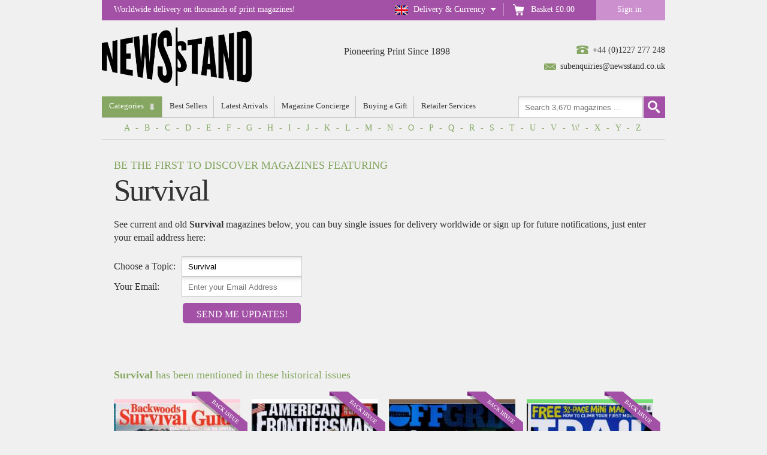

--- FILE ---
content_type: text/html
request_url: https://www.newsstand.co.uk/concierge/survival/
body_size: 21237
content:
<!doctype html>
<html prefix="og: http://ogp.me/ns#" lang="en-gb">
<head>
  <meta charset="utf-8">
<meta http-equiv="X-UA-Compatible" content="IE=edge">
<meta name="viewport" content="width=device-width, initial-scale=1.0">
<meta name="copyright" content="Copyright &copy;2025 Newsstand.co.uk">
<title>
    
    Survival features in issues within Newsstand&#39;s Concierge
    
</title>

<meta name="description" content="Thousands of single issue magazines and subscriptions, delivered worldwide by the leading online newsagent. Newsstand - established 1995.">


<meta name="keywords" content="newsstand, magazine, magazines, subscription, subscriptions, magazine subscriptions, magazine subscription, gift ideas, british magazines, english magazines">

<meta name="Content-type" content="text/html">
<meta name="ROBOTS" content="Index, Follow">

<meta name="REVISIT-AFTER" content="7 DAYS">
<meta name="RATING" content="general">
<meta name="distribution" content="Global">

<script>(function(w,d,s,l,i){w[l]=w[l]||[];w[l].push({'gtm.start':
new Date().getTime(),event:'gtm.js'});var f=d.getElementsByTagName(s)[0],
j=d.createElement(s),dl=l!='dataLayer'?'&l='+l:'';j.async=true;j.src=
'https://www.googletagmanager.com/gtm.js?id='+i+dl;f.parentNode.insertBefore(j,f);
})(window,document,'script','dataLayer','GTM-KD7L43H');</script>


<link rel="icon" href="https://www.newsstand.co.uk/images/favicon.ico">
<link rel="manifest" href="https://www.newsstand.co.uk/manifest.json"><link rel="stylesheet" href="/css/inline.css?v=1-2"></head>
<body><div id="sticky_top">
    <div id="topbar">

        <div id="nav480">
            <div class="btn_rwdnavA"></div>
        </div>

        <ul class="basket tooltip tooltipstered">
            
            <li id="countryflag" class=""><a class="country tooltip tooltipstered" href="javascript:void(0);">Delivery & Currency</a></li>
            <li><a class="basket_total" href="/basket"><p>Basket</p>&nbsp;<span id="basketprice">£0.00</span></a></li>
            <li class="menu">
                <a class="signin signed-out" href="/signin/my-newsstand">Sign in</a>
                <a style="display: none;" class="mynewsstand signed-in" href="/my-newsstand">My Newsstand</a>
                <a class="signout" href="javascript:void(0);">Sign out</a>
            </li>
        </ul>

        <p>Worldwide delivery on thousands of print magazines!</p>

    </div>

    <div id="country_info">
        <div id="panel">
            <p>
                Change the destination in the dropdown to update the prices displayed on the site. Postage includes
                first class delivery in the UK or priority airmail for overseas mail, but please note some children’s
                magazines may be dispatched second class where large free gifts are included, to reduce postage costs to
                you.
            </p>
            <ul>
                <li>Postage &amp; packing added to each price</li>
                <li>Change country
                  <select id="ddcountry" name="country">
                    <option value="United Kingdom">United Kingdom</option>
                    <option value="United States">United States</option>
                    <option value=""></option>
                    <option value="Albania">Albania</option>
                    <option value="Algeria">Algeria</option>
                    <option value="Andorra">Andorra</option>
                    <option value="Angola">Angola</option>
                    <option value="Anguillia">Anguillia</option>
                    <option value="Antigua &amp; Barbuda">Antigua &amp; Barbuda</option>
                    <option value="Argentina">Argentina</option>
                    <option value="Armenia">Armenia</option>
                    <option value="Aruba">Aruba</option>
                    <option value="Ascension">Ascension</option>
                    <option value="Australia">Australia</option>
                    <option value="Austria">Austria</option>
                    <option value="Azerbaijan">Azerbaijan</option>
                    <option value="Azores">Azores</option>
                    <option value="Bahamas">Bahamas</option>
                    <option value="Bahrain">Bahrain</option>
                    <option value="Balearic Islands">Balearic Islands</option>
                    <option value="Bangledesh">Bangledesh</option>
                    <option value="Barbados">Barbados</option>
                    <option value="Belau (Palau)">Belau (Palau)</option>
                    <option value="Belgium">Belgium</option>
                    <option value="Belize">Belize</option>
                    <option value="Benin">Benin</option>
                    <option value="Bermuda">Bermuda</option>
                    <option value="Bhutan">Bhutan</option>
                    <option value="Bolivia">Bolivia</option>
                    <option value="Bosnia-Hercegovina">Bosnia-Hercegovina</option>
                    <option value="Botswana">Botswana</option>
                    <option value="Brazil">Brazil</option>
                    <option value="British Indian Ocean Territories">British Indian Ocean Territories</option>
                    <option value="British Virgin Is.">British Virgin Is.</option>
                    <option value="Brunei Darussalam">Brunei Darussalam</option>
                    <option value="Bulgaria">Bulgaria</option>
                    <option value="Burkina Faso">Burkina Faso</option>
                    <option value="Burundi">Burundi</option>
                    <option value="Cambodia">Cambodia</option>
                    <option value="Cameroon">Cameroon</option>
                    <option value="Canada">Canada</option>
                    <option value="Canary Islands">Canary Islands</option>
                    <option value="Cape Verde">Cape Verde</option>
                    <option value="Caymen Is.">Caymen Is.</option>
                    <option value="Central African Republic">Central African Republic</option>
                    <option value="Chad">Chad</option>
                    <option value="Chile">Chile</option>
                    <option value="China">China</option>
                    <option value="Christmas Is.">Christmas Is.</option>
                    <option value="Cocos (Keeling) Is.">Cocos (Keeling) Is.</option>
                    <option value="Colombia">Colombia</option>
                    <option value="Comoros">Comoros</option>
                    <option value="Congo Republic">Congo Republic</option>
                    <option value="Corsica">Corsica</option>
                    <option value="Costa Rica">Costa Rica</option>
                    <option value="Croatia">Croatia</option>
                    <option value="Curacao">Curacao</option>
                    <option value="Cyprus">Cyprus</option>
                    <option value="Czech Republic">Czech Republic</option>
                    <option value="Denmark">Denmark</option>
                    <option value="Djibouti">Djibouti</option>
                    <option value="Dominica">Dominica</option>
                    <option value="Dominican Republic">Dominican Republic</option>
                    <option value="DR Congo">DR Congo</option>
                    <option value="East Timor">East Timor</option>
                    <option value="Egypt">Egypt</option>
                    <option value="El Salvador">El Salvador</option>
                    <option value="Equador">Equador</option>
                    <option value="Equitoral Guinea">Equitoral Guinea</option>
                    <option value="Eritrea">Eritrea</option>
                    <option value="Estonia">Estonia</option>
                    <option value="Ethiopia">Ethiopia</option>
                    <option value="Falkland Is.">Falkland Is.</option>
                    <option value="Faroe Islands">Faroe Islands</option>
                    <option value="Fiji">Fiji</option>
                    <option value="Finland">Finland</option>
                    <option value="France">France</option>
                    <option value="French Guiana">French Guiana</option>
                    <option value="French Polynesia">French Polynesia</option>
                    <option value="French Southern &amp; Antarctic Territories">
                      French Southern &amp; Antarctic
                      Territories
                    </option>
                    <option value="Gabon">Gabon</option>
                    <option value="Gambia">Gambia</option>
                    <option value="Gaza &amp; Khan Yunis">Gaza &amp; Khan Yunis</option>
                    <option value="Georgia">Georgia</option>
                    <option value="Germany">Germany</option>
                    <option value="Gibraltar">Gibraltar</option>
                    <option value="Greece">Greece</option>
                    <option value="Greenland">Greenland</option>
                    <option value="Grenada">Grenada</option>
                    <option value="Guam">Guam</option>
                    <option value="Guadeloupe">Guadeloupe</option>
                    <option value="Guatemala">Guatemala</option>
                    <option value="Guinea">Guinea</option>
                    <option value="Guinea-Bissau">Guinea-Bissau</option>
                    <option value="Guyana">Guyana</option>
                    <option value="Haiti">Haiti</option>
                    <option value="Honduras">Honduras</option>
                    <option value="Hong Kong">Hong Kong</option>
                    <option value="Hungary">Hungary</option>
                    <option value="Iceland">Iceland</option>
                    <option value="India">India</option>
                    <option value="Indonesia">Indonesia</option>
                    <option value="Iraq">Iraq</option>
                    <option value="Irish Republic">Irish Republic</option>
                    <option value="Israel">Israel</option>
                    <option value="Italy">Italy</option>
                    <option value="Ivory Coast">Ivory Coast</option>
                    <option value="Jamaica">Jamaica</option>
                    <option value="Japan">Japan</option>
                    <option value="Jordan">Jordan</option>
                    <option value="Kazakhstan">Kazakhstan</option>
                    <option value="Kenya">Kenya</option>
                    <option value="Kirghizstan">Kirghizstan</option>
                    <option value="Kiribati">Kiribati</option>
                    <option value="Korea (South)">Korea (South)</option>
                    <option value="Kuwait">Kuwait</option>
                    <option value="Laos">Laos</option>
                    <option value="Latvia">Latvia</option>
                    <option value="Lebanon">Lebanon</option>
                    <option value="Lesotho">Lesotho</option>
                    <option value="Liberia">Liberia</option>
                    <option value="Libya">Libya</option>
                    <option value="Liechtenstein">Liechtenstein</option>
                    <option value="Lithuania">Lithuania</option>
                    <option value="Luxembourg">Luxembourg</option>
                    <option value="Macao">Macao</option>
                    <option value="Macedonia">Macedonia</option>
                    <option value="Madagascar">Madagascar</option>
                    <option value="Madeira">Madeira</option>
                    <option value="Malawi">Malawi</option>
                    <option value="Malaysia">Malaysia</option>
                    <option value="Maldives">Maldives</option>
                    <option value="Mali">Mali</option>
                    <option value="Malta">Malta</option>
                    <option value="Marshall Islands">Marshall Islands</option>
                    <option value="Martinique">Martinique</option>
                    <option value="Mauritania">Mauritania</option>
                    <option value="Mauritius">Mauritius</option>
                    <option value="Mexico">Mexico</option>
                    <option value="Micronesia">Micronesia</option>
                    <option value="Moldova">Moldova</option>
                    <option value="Monaco">Monaco</option>
                    <option value="Mongolia">Mongolia</option>
                    <option value="Montenegro">Montenegro</option>
                    <option value="Montserrat">Montserrat</option>
                    <option value="Morocco">Morocco</option>
                    <option value="Mozambique">Mozambique</option>
                    <option value="Myanmar">Myanmar</option>
                    <option value="Namibia">Namibia</option>
                    <option value="Nauru Island">Nauru Island</option>
                    <option value="Nepal">Nepal</option>
                    <option value="Netherlands">Netherlands</option>
                    <option value="Netherlands Antilles">Netherlands Antilles</option>
                    <option value="New Caledonia">New Caledonia</option>
                    <option value="New Zealand">New Zealand</option>
                    <option value="Nicaragua">Nicaragua</option>
                    <option value="Niger Republic">Niger Republic</option>
                    <option value="Nigeria">Nigeria</option>
                    <option value="Norfolk Island">Norfolk Island</option>
                    <option value="Northern Mariana Is.">Northern Mariana Is.</option>
                    <option value="Norway">Norway</option>
                    <option value="Oman">Oman</option>
                    <option value="Pakistan">Pakistan</option>
                    <option value="Panama">Panama</option>
                    <option value="Papua New Guinea">Papua New Guinea</option>
                    <option value="Paraguay">Paraguay</option>
                    <option value="Peru">Peru</option>
                    <option value="Philippines">Philippines</option>
                    <option value="Pitcairn Island">Pitcairn Island</option>
                    <option value="Poland">Poland</option>
                    <option value="Portugal">Portugal</option>
                    <option value="Puerto Rico">Puerto Rico</option>
                    <option value="Qatar">Qatar</option>
                    <option value="Reunion">Reunion</option>
                    <option value="Romania">Romania</option>
                    <option value="Rwanda">Rwanda</option>
                    <option value="Samoa">Samoa</option>
                    <option value="Saint Barthélemy">Saint Barthélemy</option>
                    <option value="Saint Martin">Saint Martin</option>
                    <option value="San Marino">San Marino</option>
                    <option value="Sao Tome &amp; Principe">Sao Tome &amp; Principe</option>
                    <option value="Saudi Arabia">Saudi Arabia</option>
                    <option value="Senegal">Senegal</option>
                    <option value="Serbia">Serbia</option>
                    <option value="Seychelles">Seychelles</option>
                    <option value="Sierra Leone">Sierra Leone</option>
                    <option value="Singapore">Singapore</option>
                    <option value="Slovakia">Slovakia</option>
                    <option value="Slovenia">Slovenia</option>
                    <option value="Solomon Islands.">Solomon Islands.</option>
                    <option value="Somalia">Somalia</option>
                    <option value="South Africa">South Africa</option>
                    <option value="South Georgia">South Georgia</option>
                    <option value="South Sandwich Is.">South Sandwich Is.</option>
                    <option value="Spain">Spain</option>
                    <option value="Spanish North African Terr.">Spanish North African Terr.</option>
                    <option value="Spitzbergen">Spitzbergen</option>
                    <option value="Sri Lanka">Sri Lanka</option>
                    <option value="St Helena">St Helena</option>
                    <option value="St Kitts &amp; Nevis">St Kitts &amp; Nevis</option>
                    <option value="St Lucia">St Lucia</option>
                    <option value="St Pierre &amp; Miqueldon">St Pierre &amp; Miqueldon</option>
                    <option value="St Vincent &amp; Grenadines">St Vincent &amp; Grenadines</option>
                    <option value="Sudan">Sudan</option>
                    <option value="Suriname">Suriname</option>
                    <option value="Swaziland">Swaziland</option>
                    <option value="Sweden">Sweden</option>
                    <option value="Switzerland">Switzerland</option>
                    <option value="Taiwan">Taiwan</option>
                    <option value="Tajikistan">Tajikistan</option>
                    <option value="Tanzania">Tanzania</option>
                    <option value="Thailand">Thailand</option>
                    <option value="Tibet">Tibet</option>
                    <option value="Togo">Togo</option>
                    <option value="Tonga">Tonga</option>
                    <option value="Trinidad &amp; Tobago">Trinidad &amp; Tobago</option>
                    <option value="Tristan de Cunha">Tristan de Cunha</option>
                    <option value="Tunisia">Tunisia</option>
                    <option value="Turkey">Turkey</option>
                    <option value="Turkmenistan">Turkmenistan</option>
                    <option value="Turks &amp; Caicos Is.">Turks &amp; Caicos Is.</option>
                    <option value="Tuvalu">Tuvalu</option>
                    <option value="Uganda">Uganda</option>
                    <option value="United Arab Emirates">United Arab Emirates</option>
                    <option value="United Kingdom">United Kingdom</option>
                    <option value="United States">United States</option>
                    <option value="Uruguay">Uruguay</option>
                    <option value="Uzbekistan">Uzbekistan</option>
                    <option value="Vanuatu">Vanuatu</option>
                    <option value="Vatican City State">Vatican City State</option>
                    <option value="Vietnam">Vietnam</option>
                    <option value="Virgin Is. (US)">Virgin Is. (US)</option>
                    <option value="Wake Is.">Wake Is.</option>
                    <option value="Wallis &amp; Futuna Is.">Wallis &amp; Futuna Is.</option>
                    <option value="Western Samoa">Western Samoa</option>
                    <option value="Yemen">Yemen</option>
                    <option value="Zambia">Zambia</option>
                    <option value="Zimbabwe">Zimbabwe</option>
                  </select>
                </li>
            </ul>


            <div id="currency_info">
                <ul class="currency-ul">
                    <li>Select your currency</li>
                    <li>
                        <input type="image" name="ibuk" id="GBP" title="UK Sterling"
                            src="/images/newstand_button_btnGBP.jpg" alt="UK Sterling"
                            style="border-width:0px;vertical-align:middle;">
                        <input type="image" name="ibusa" id="USD" title="US Dollar"
                            src="/images/newstand_button_btnUSD.jpg" alt="US Dollar"
                            style="border-width:0px;vertical-align:middle;">
                        <input type="image" name="ibeu" id="EUR" title="Euro"
                            src="/images/newstand_button_btnEURO.jpg" alt="Euro"
                            style="border-width:0px;vertical-align:middle;">
                        <input type="image" name="ibINR" id="INR" title="Indian Rupee"
                            src="/images/newstand_button_btnINR.png" alt="Indian Rupee"
                            style="border-width:0px;vertical-align:middle;">
                    </li>
                </ul>
            </div>

        </div>

        <div class="dd_shadow"></div>
    </div>

</div><div id="container"><header>
  <div id="contacts">
    <span class="tel"></span><a href="tel:01227277248">+44 (0)1227 277 248</a><br />
    <span class="email"></span><a href="mailto:subenquiries@newsstand.co.uk">subenquiries@newsstand.co.uk</a>
  </div>

  <a id="ns_logo" href="https://www.newsstand.co.uk/">
    
    <img src="/images/newsstand_logo_black_300x120.png" alt="Newsstand" />
    
  </a><p id="strapline">Pioneering Print Since 1898</p><div class="clear"></div>
</header>

<nav id="rwdnav">
  <div class="btn_rwdnavB"></div>

  <ul id="main">
    <li id="menuCategories">
      <a class="dd" id="catlist">Categories</a>

      <ul id="subnav">
        <div class="subnav_wrap"><div class="subnav_col"><li>
          <a href="/749-free-postage-magazines/subscriptions.aspx" id="cat1">Free Postage</a>
          <ul class="sub_subnav"><li><a href="/750-free-postage-magazines/subscriptions.aspx">Free Postage</a></li></ul>
        </li><li>
          <a href="/6-foreign-language-magazines/subscriptions.aspx" id="cat2">Foreign Language</a>
          <ul class="sub_subnav"><li><a href="/123-french-magazines/subscriptions.aspx">French</a></li><li><a href="/128-spanish-magazines/subscriptions.aspx">Spanish</a></li><li><a href="/124-german-magazines/subscriptions.aspx">German</a></li><li><a href="/125-italian-magazines/subscriptions.aspx">Italian</a></li><li><a href="/600-russian-magazines/subscriptions.aspx">Russian</a></li><li><a href="/601-asian-magazines/subscriptions.aspx">Asian</a></li><li><a href="/126-other-overseas-magazines/subscriptions.aspx">Other Overseas</a></li><li><a href="/685-japanese-magazines/subscriptions.aspx">Japanese</a></li><li><a href="/680-us-american-magazines/subscriptions.aspx">US / American</a></li></ul>
        </li><li>
          <a href="/8-home-and-garden-magazines/subscriptions.aspx" id="cat2">Home &amp; Garden</a>
          <ul class="sub_subnav"><li><a href="/240-cooking-and-food-magazines/subscriptions.aspx">Cooking &amp; Food</a></li><li><a href="/242-home-interiors-magazines/subscriptions.aspx">Home Interiors</a></li><li><a href="/138-gardening-magazines/subscriptions.aspx">Gardening</a></li><li><a href="/105-build-and-architecture-magazines/subscriptions.aspx">Build &amp; Architecture</a></li><li><a href="/602-self-sufficiency-magazines/subscriptions.aspx">Self Sufficiency</a></li><li><a href="/156-home-entertainment-magazines/subscriptions.aspx">Home Entertainment</a></li><li><a href="/137-diy-magazines/subscriptions.aspx">DIY</a></li><li><a href="/884-design-magazines/subscriptions.aspx">Design</a></li><li><a href="/867-wine-magazines/subscriptions.aspx">Wine</a></li></ul>
        </li><li>
          <a href="/23-health-and-fitness-magazines/subscriptions.aspx" id="cat3">Health &amp; Fitness</a>
          <ul class="sub_subnav"><li><a href="/153-general-mens-magazines/subscriptions.aspx">General Men&#39;s</a></li><li><a href="/250-general-womens-magazines/subscriptions.aspx">General Women&#39;s</a></li><li><a href="/664-triathlon-and-running-magazines/subscriptions.aspx">Triathlon &amp; Running</a></li><li><a href="/665-yoga-magazines/subscriptions.aspx">Yoga</a></li><li><a href="/604-body-and-mind-magazines/subscriptions.aspx">Body &amp; Mind</a></li><li><a href="/253-slimming-magazines/subscriptions.aspx">Slimming</a></li><li><a href="/221-bodybuilding-magazines/subscriptions.aspx">Bodybuilding</a></li><li><a href="/603-other-fitness-magazines/subscriptions.aspx">Other Fitness</a></li><li><a href="/891-cycling-magazines/subscriptions.aspx">Cycling</a></li><li><a href="/882-hunting-magazines/subscriptions.aspx">Hunting</a></li><li><a href="/879-mindfulness-magazines/subscriptions.aspx">Mindfulness</a></li><li><a href="/892-offroad-magazines/subscriptions.aspx">Offroad</a></li></ul>
        </li><li>
          <a href="/9-outdoor-and-countryside-magazines/subscriptions.aspx" id="cat4">Outdoor &amp; Countryside</a>
          <ul class="sub_subnav"><li><a href="/121-countryside-magazines/subscriptions.aspx">Countryside</a></li><li><a href="/144-camping-walking-climbing-magazines/subscriptions.aspx">Camping / Walking / Climbing</a></li><li><a href="/155-holiday-and-travel-magazines/subscriptions.aspx">Holiday &amp; Travel</a></li><li><a href="/143-boating-magazines/subscriptions.aspx">Boating</a></li><li><a href="/172-yachting-magazines/subscriptions.aspx">Yachting</a></li><li><a href="/605-british-magazines/subscriptions.aspx">British</a></li><li><a href="/122-regional-magazines/subscriptions.aspx">Regional</a></li><li><a href="/902-farming-magazines/subscriptions.aspx">Farming</a></li><li><a href="/910-fly-fishing-magazines/subscriptions.aspx">Fly fishing</a></li><li><a href="/883-hunting-magazines/subscriptions.aspx">Hunting</a></li></ul>
        </li><li>
          <a href="/24-crafts-and-hobbies-magazines/subscriptions.aspx" id="cat5">Crafts &amp; Hobbies</a>
          <ul class="sub_subnav"><li><a href="/247-knitting-and-crochet-magazines/subscriptions.aspx">Knitting and Crochet</a></li><li><a href="/146-quilting-magazines/subscriptions.aspx">Quilting</a></li><li><a href="/656-beading-and-jewellery-magazines/subscriptions.aspx">Beading &amp; Jewellery</a></li><li><a href="/659-scrapbook-and-card-making-magazines/subscriptions.aspx">Scrapbook &amp; Card Making</a></li><li><a href="/650-flower-arranging-magazines/subscriptions.aspx">Flower Arranging</a></li><li><a href="/651-other-crafts-magazines/subscriptions.aspx">Other Crafts</a></li><li><a href="/145-collecting-magazines/subscriptions.aspx">Collecting</a></li><li><a href="/158-modelling-magazines/subscriptions.aspx">Modelling</a></li><li><a href="/166-railways-magazines/subscriptions.aspx">Railways</a></li><li><a href="/142-aviation-magazines/subscriptions.aspx">Aviation</a></li><li><a href="/168-other-transport-magazines/subscriptions.aspx">Other Transport</a></li><li><a href="/165-radio-control-magazines/subscriptions.aspx">Radio Control</a></li><li><a href="/152-indoor-games-magazines/subscriptions.aspx">Indoor Games</a></li><li><a href="/151-antiques-magazines/subscriptions.aspx">Antiques</a></li><li><a href="/163-photography-magazines/subscriptions.aspx">Photography</a></li><li><a href="/148-radio-and-electronics-magazines/subscriptions.aspx">Radio &amp; Electronics</a></li><li><a href="/139-woodworking-magazines/subscriptions.aspx">Woodworking</a></li><li><a href="/873-embellish-magazines/subscriptions.aspx">Embellish</a></li><li><a href="/699-home-crafts-magazines/subscriptions.aspx">Home Crafts</a></li><li><a href="/755-sewing-magazines/subscriptions.aspx">Sewing</a></li><li><a href="/878-trains-magazines/subscriptions.aspx">Trains</a></li></ul>
        </li><li>
          <a href="/16-puzzles-magazines/subscriptions.aspx" id="cat6">Puzzles</a>
          <ul class="sub_subnav"><li><a href="/654-arrowword-magazines/subscriptions.aspx">Arrowword</a></li><li><a href="/655-codeword-magazines/subscriptions.aspx">Codeword</a></li><li><a href="/209-criss-cross-magazines/subscriptions.aspx">Criss Cross</a></li><li><a href="/208-crossword-magazines/subscriptions.aspx">Crossword</a></li><li><a href="/653-logic-puzzle-magazines/subscriptions.aspx">Logic Puzzle</a></li><li><a href="/549-sudoku-magazines/subscriptions.aspx">Sudoku</a></li><li><a href="/212-wordsearch-magazines/subscriptions.aspx">Wordsearch</a></li><li><a href="/206-childrens-puzzle-magazines/subscriptions.aspx">Children&#39;s Puzzle</a></li><li><a href="/606-large-print-puzzle-magazines/subscriptions.aspx">Large Print Puzzle</a></li><li><a href="/210-other-and-mixed-puzzles-magazines/subscriptions.aspx">Other &amp; Mixed Puzzles</a></li><li><a href="/895-art-magazines/subscriptions.aspx">Art</a></li><li><a href="/904-sudoku-magazines/subscriptions.aspx">Sudoku</a></li></ul>
        </li><li>
          <a href="/22-womens-interest-magazines/subscriptions.aspx" id="cat7">Women&#39;s Interest</a>
          <ul class="sub_subnav"><li><a href="/251-glossy-fashion-magazines/subscriptions.aspx">Glossy Fashion</a></li><li><a href="/241-womens-hair-magazines/subscriptions.aspx">Women&#39;s Hair</a></li><li><a href="/252-womens-lifestyle-magazines/subscriptions.aspx">Women&#39;s Lifestyle</a></li><li><a href="/256-womens-weekly-magazines/subscriptions.aspx">Women&#39;s Weekly</a></li><li><a href="/248-brides-and-wedding-magazines/subscriptions.aspx">Brides &amp; Wedding</a></li><li><a href="/607-older-womens-magazines/subscriptions.aspx">Older Women&#39;s</a></li><li><a href="/245-parenting-magazines/subscriptions.aspx">Parenting</a></li><li><a href="/255-young-womens-magazines/subscriptions.aspx">Young Women&#39;s</a></li><li><a href="/246-romantic-fiction-magazines/subscriptions.aspx">Romantic Fiction</a></li><li><a href="/896-art-magazines/subscriptions.aspx">Art</a></li></ul>
        </li></div>

        <div class="subnav_col padded"><li>
          <a href="/3-childrens-magazines/subscriptions.aspx" id="cat8">Children&#39;s</a>
          <ul class="sub_subnav"><li><a href="/928-lego-magazines/subscriptions.aspx">Lego</a></li><li><a href="/106-general-magazines/subscriptions.aspx">General</a></li><li><a href="/107-pre-school-magazines/subscriptions.aspx">Pre School</a></li><li><a href="/108-primary-boys-magazines/subscriptions.aspx">Primary Boys</a></li><li><a href="/109-primary-girls-magazines/subscriptions.aspx">Primary Girls</a></li><li><a href="/502-comics-magazines/subscriptions.aspx">Comics</a></li><li><a href="/503-teenage-girls-magazines/subscriptions.aspx">Teenage Girls</a></li><li><a href="/554-teenage-boys-magazines/subscriptions.aspx">Teenage Boys</a></li><li><a href="/237-teen-fashion-magazines/subscriptions.aspx">Teen Fashion</a></li><li><a href="/608-childrens-football-magazines/subscriptions.aspx">Children&#39;s Football</a></li><li><a href="/690-childrens-educational-magazines/subscriptions.aspx">Childrens Educational</a></li></ul>
        </li><li>
          <a href="/25-animals-and-nature-magazines/subscriptions.aspx" id="cat9">Animals &amp; Nature</a>
          <ul class="sub_subnav"><li><a href="/160-cats-magazines/subscriptions.aspx">Cats</a></li><li><a href="/161-dogs-magazines/subscriptions.aspx">Dogs</a></li><li><a href="/159-birds-magazines/subscriptions.aspx">Birds</a></li><li><a href="/162-fish-magazines/subscriptions.aspx">Fish</a></li><li><a href="/150-equestrian-magazines/subscriptions.aspx">Equestrian</a></li><li><a href="/171-wildlife-magazines/subscriptions.aspx">Wildlife</a></li><li><a href="/657-other-pets-magazines/subscriptions.aspx">Other Pets</a></li><li><a href="/870-mens-fashion-magazines/subscriptions.aspx">Men&#39;s Fashion</a></li><li><a href="/866-nature-magazines/subscriptions.aspx">Nature</a></li><li><a href="/897-politics-magazines/subscriptions.aspx">Politics</a></li></ul>
        </li><li>
          <a href="/7-arts-and-fashion-magazines/subscriptions.aspx" id="cat10">Arts &amp; Fashion</a>
          <ul class="sub_subnav"><li><a href="/132-literary-magazines/subscriptions.aspx">Literary</a></li><li><a href="/676-contemporary-art-magazines/subscriptions.aspx">Contemporary Art</a></li><li><a href="/141-visual-arts-magazines/subscriptions.aspx">Visual Arts</a></li><li><a href="/550-fashion-magazines/subscriptions.aspx">Fashion</a></li><li><a href="/675-design-magazines/subscriptions.aspx">Design</a></li><li><a href="/140-tv-and-film-magazines/subscriptions.aspx">TV &amp; Film</a></li><li><a href="/147-theatre-and-dance-magazines/subscriptions.aspx">Theatre &amp; Dance</a></li><li><a href="/905-colouring-magazines/subscriptions.aspx">Colouring</a></li><li><a href="/753-hardback-fashion-magazines/subscriptions.aspx">Hardback Fashion</a></li><li><a href="/899-literature-magazines/subscriptions.aspx">Literature</a></li><li><a href="/871-mens-fashion-magazines/subscriptions.aspx">Men&#39;s Fashion</a></li><li><a href="/907-photography-magazines/subscriptions.aspx">Photography</a></li><li><a href="/898-politics-magazines/subscriptions.aspx">Politics</a></li></ul>
        </li><li>
          <a href="/12-music-and-playing-magazines/subscriptions.aspx" id="cat11">Music &amp; Playing</a>
          <ul class="sub_subnav"><li><a href="/187-classical-music-magazines/subscriptions.aspx">Classical Music</a></li><li><a href="/191-blues-and-jazz-music-magazines/subscriptions.aspx">Blues &amp; Jazz Music</a></li><li><a href="/555-urban-music-magazines/subscriptions.aspx">Urban Music</a></li><li><a href="/195-rock-music-magazines/subscriptions.aspx">Rock Music</a></li><li><a href="/193-pop-music-magazines/subscriptions.aspx">Pop Music</a></li><li><a href="/194-guitar-magazines/subscriptions.aspx">Guitar</a></li><li><a href="/190-heavy-metal-magazines/subscriptions.aspx">Heavy Metal</a></li><li><a href="/192-other-magazines/subscriptions.aspx">Other</a></li></ul>
        </li><li>
          <a href="/4-computers-and-gaming-magazines/subscriptions.aspx" id="cat12">Computers &amp; Gaming</a>
          <ul class="sub_subnav"><li><a href="/116-buying-computers-magazines/subscriptions.aspx">Buying Computers</a></li><li><a href="/113-general-gaming-magazines/subscriptions.aspx">General Gaming</a></li><li><a href="/119-sony-playstation-magazines/subscriptions.aspx">Sony Playstation</a></li><li><a href="/115-nintendo-magazines/subscriptions.aspx">Nintendo</a></li><li><a href="/120-xbox-magazines/subscriptions.aspx">Xbox</a></li><li><a href="/117-pc-gaming-magazines/subscriptions.aspx">PC Gaming</a></li><li><a href="/609-computer-design-magazines/subscriptions.aspx">Computer Design</a></li><li><a href="/610-computer-music-magazines/subscriptions.aspx">Computer Music</a></li><li><a href="/111-mac-computer-magazines/subscriptions.aspx">Mac Computer</a></li><li><a href="/118-home-pc-magazines/subscriptions.aspx">Home PC</a></li><li><a href="/543-linux-magazines/subscriptions.aspx">Linux</a></li><li><a href="/611-pda-and-smartphone-magazines/subscriptions.aspx">PDA &amp; Smartphone</a></li><li><a href="/110-other-computer-magazines/subscriptions.aspx">Other Computer</a></li></ul>
        </li><li>
          <a href="/11-cars-and-bikes-magazines/subscriptions.aspx" id="cat13">Cars &amp; Bikes</a>
          <ul class="sub_subnav"><li><a href="/182-general-car-magazines/subscriptions.aspx">General Car</a></li><li><a href="/181-kit-and-custom-magazines/subscriptions.aspx">Kit &amp; Custom</a></li><li><a href="/184-marque-specific-magazines/subscriptions.aspx">Marque Specific</a></li><li><a href="/185-motorsports-magazines/subscriptions.aspx">Motorsports</a></li><li><a href="/178-4x4-magazines/subscriptions.aspx">4x4</a></li><li><a href="/175-classic-carbike-magazines/subscriptions.aspx">Classic Car/Bike</a></li><li><a href="/176-motorcycling-magazines/subscriptions.aspx">Motorcycling</a></li><li><a href="/177-motorcycle-sport-magazines/subscriptions.aspx">Motorcycle Sport</a></li><li><a href="/174-biker-magazines/subscriptions.aspx">Biker</a></li><li><a href="/186-trucking-magazines/subscriptions.aspx">Trucking</a></li><li><a href="/173-caravan-magazines/subscriptions.aspx">Caravan</a></li><li><a href="/179-buying-and-selling-magazines/subscriptions.aspx">Buying &amp; Selling</a></li><li><a href="/876-bookazines-magazines/subscriptions.aspx">Bookazines</a></li><li><a href="/900-royal-family-magazines/subscriptions.aspx">Royal Family</a></li></ul>
        </li><li>
          <a href="/13-current-affairs-and-science-magazines/subscriptions.aspx" id="cat14">Current Affairs &amp; Science</a>
          <ul class="sub_subnav"><li><a href="/196-business-and-finance-magazines/subscriptions.aspx">Business &amp; Finance</a></li><li><a href="/612-home-economics-magazines/subscriptions.aspx">Home Economics</a></li><li><a href="/677-political-magazines/subscriptions.aspx">Political</a></li><li><a href="/197-uk-current-affairs-magazines/subscriptions.aspx">UK Current Affairs</a></li><li><a href="/198-intl-current-affairs-magazines/subscriptions.aspx">Intl Current Affairs</a></li><li><a href="/613-satire-magazines/subscriptions.aspx">Satire</a></li><li><a href="/199-science-magazines/subscriptions.aspx">Science</a></li><li><a href="/918-basketball-magazines/subscriptions.aspx">Basketball</a></li><li><a href="/880-culture-magazines/subscriptions.aspx">Culture</a></li><li><a href="/901-royal-family-magazines/subscriptions.aspx">Royal Family</a></li></ul>
        </li><li>
          <a href="/18-sports-magazines/subscriptions.aspx" id="cat15">Sports</a>
          <ul class="sub_subnav"><li><a href="/225-football-magazines/subscriptions.aspx">Football</a></li><li><a href="/222-cricket-magazines/subscriptions.aspx">Cricket</a></li><li><a href="/218-game-fishing-magazines/subscriptions.aspx">Game Fishing</a></li><li><a href="/217-coarse-fishing-magazines/subscriptions.aspx">Coarse Fishing</a></li><li><a href="/219-sea-fishing-magazines/subscriptions.aspx">Sea Fishing</a></li><li><a href="/231-rugby-magazines/subscriptions.aspx">Rugby</a></li><li><a href="/230-ring-and-combat-magazines/subscriptions.aspx">Ring &amp; Combat</a></li><li><a href="/228-golf-magazines/subscriptions.aspx">Golf</a></li><li><a href="/223-cycling-magazines/subscriptions.aspx">Cycling</a></li><li><a href="/663-mountain-bikingbmx-magazines/subscriptions.aspx">Mountain Biking/BMX</a></li><li><a href="/234-watersports-magazines/subscriptions.aspx">Watersports</a></li><li><a href="/233-winter-sports-magazines/subscriptions.aspx">Winter Sports</a></li><li><a href="/614-indoor-sports-magazines/subscriptions.aspx">Indoor Sports</a></li><li><a href="/662-squash-and-tennis-magazines/subscriptions.aspx">Squash &amp; Tennis</a></li><li><a href="/220-other-magazines/subscriptions.aspx">Other</a></li><li><a href="/232-shooting-magazines/subscriptions.aspx">Shooting</a></li><li><a href="/779-american-football-magazines/subscriptions.aspx">American Football</a></li><li><a href="/920-baseball-magazines/subscriptions.aspx">Baseball </a></li><li><a href="/919-basketball-magazines/subscriptions.aspx">Basketball</a></li><li><a href="/881-culture-magazines/subscriptions.aspx">Culture</a></li><li><a href="/917-hockey-magazines/subscriptions.aspx">Hockey</a></li><li><a href="/886-surfing-magazines/subscriptions.aspx">Surfing</a></li></ul>
        </li></div>

        <div class="subnav_col padded"><li>
          <a href="/10-mens-interest-magazines/subscriptions.aspx" id="cat16">Men&#39;s Interest</a>
          <ul class="sub_subnav"><li><a href="/512-weekly-mens-magazines/subscriptions.aspx">Weekly Mens</a></li><li><a href="/513-mens-lifestyle-magazines/subscriptions.aspx">Mens Lifestyle</a></li><li><a href="/101-humour-and-satire-magazines/subscriptions.aspx">Humour &amp; Satire</a></li><li><a href="/615-tech-and-gadget-magazines/subscriptions.aspx">Tech &amp; Gadget</a></li><li><a href="/103-alternative-and-gay-magazines/subscriptions.aspx">Alternative &amp; Gay</a></li><li><a href="/661-watch-magazines/subscriptions.aspx">Watch</a></li><li><a href="/908-hair-magazines/subscriptions.aspx">Hair</a></li><li><a href="/909-mens-fashion-magazines/subscriptions.aspx">Mens fashion</a></li></ul>
        </li><li>
          <a href="/26-ethnic-magazines/subscriptions.aspx" id="cat18">Ethnic</a>
          <ul class="sub_subnav"><li><a href="/630-afro-carribean-magazines/subscriptions.aspx">Afro Carribean</a></li><li><a href="/553-asian-magazines/subscriptions.aspx">Asian</a></li></ul>
        </li><li>
          <a href="/20-professional-and-trade-magazines/subscriptions.aspx" id="cat19">Professional &amp; Trade</a>
          <ul class="sub_subnav"><li><a href="/620-media-magazines/subscriptions.aspx">Media</a></li><li><a href="/621-health-and-beauty-magazines/subscriptions.aspx">Health &amp; Beauty</a></li><li><a href="/622-agriculture-magazines/subscriptions.aspx">Agriculture</a></li><li><a href="/623-education-magazines/subscriptions.aspx">Education</a></li><li><a href="/624-construction-magazines/subscriptions.aspx">Construction</a></li><li><a href="/520-other-trade-magazines/subscriptions.aspx">Other Trade</a></li><li><a href="/887-coffee-magazines/subscriptions.aspx">Coffee</a></li><li><a href="/869-wine-magazines/subscriptions.aspx">Wine</a></li></ul>
        </li><li>
          <a href="/19-other-interests-magazines/subscriptions.aspx" id="cat20">Other Interests</a>
          <ul class="sub_subnav"><li><a href="/687-royalty-magazines/subscriptions.aspx">Royalty</a></li><li><a href="/129-astrology-magazines/subscriptions.aspx">Astrology</a></li><li><a href="/616-astronomy-magazines/subscriptions.aspx">Astronomy</a></li><li><a href="/149-television-magazines/subscriptions.aspx">Television</a></li><li><a href="/130-crime-magazines/subscriptions.aspx">Crime</a></li><li><a href="/658-horror-magazines/subscriptions.aspx">Horror</a></li><li><a href="/135-science-fiction-magazines/subscriptions.aspx">Science Fiction</a></li><li><a href="/136-tattoo-magazines/subscriptions.aspx">Tattoo</a></li><li><a href="/157-military-magazines/subscriptions.aspx">Military</a></li><li><a href="/617-green-living-magazines/subscriptions.aspx">Green Living</a></li><li><a href="/134-religion-magazines/subscriptions.aspx">Religion</a></li><li><a href="/660-skateboarding-magazines/subscriptions.aspx">Skateboarding</a></li><li><a href="/104-miscellaneous-magazines/subscriptions.aspx">Miscellaneous</a></li><li><a href="/213-annuals-magazines/subscriptions.aspx">Annuals</a></li><li><a href="/204-partworks-magazines/subscriptions.aspx">Partworks</a></li><li><a href="/62-others-magazines/subscriptions.aspx">Others</a></li><li><a href="/877-bookazines-magazines/subscriptions.aspx">Bookazines</a></li><li><a href="/903-celebrities-magazines/subscriptions.aspx">Celebrities </a></li><li><a href="/893-education-magazines/subscriptions.aspx">Education</a></li><li><a href="/843-elementum-magazines/subscriptions.aspx">Elementum</a></li><li><a href="/767-fiera-magazines/subscriptions.aspx">Fiera</a></li><li><a href="/689-history-magazines/subscriptions.aspx">History</a></li><li><a href="/700-indie-magazines/subscriptions.aspx">Indie</a></li><li><a href="/833-promo-magazines/subscriptions.aspx">Promo</a></li><li><a href="/894-schools-magazines/subscriptions.aspx">Schools</a></li><li><a href="/885-tea-magazines/subscriptions.aspx">Tea</a></li></ul>
        </li><li>
          <a href="/17-specials-magazines/subscriptions.aspx" id="cat21">Specials</a>
          <ul class="sub_subnav"><li><a href="/875-bookazines-magazines/subscriptions.aspx">Bookazines</a></li><li><a href="/501-calendars-magazines/subscriptions.aspx">Calendars   </a></li><li><a href="/574-calendars-magazines/subscriptions.aspx">Calendars</a></li><li><a href="/575-confectionery-magazines/subscriptions.aspx">Confectionery</a></li><li><a href="/802-ew-game-of-thrones-magazines/subscriptions.aspx">EW Game of Thrones</a></li><li><a href="/697-fw-magazines/subscriptions.aspx">F/W</a></li><li><a href="/698-fw-magazines/subscriptions.aspx">FW</a></li><li><a href="/815-special-covers-and-pre-orders-magazines/subscriptions.aspx">Special Covers &amp; Pre-Orders</a></li><li><a href="/216-stamps-stickers-collectables-magazines/subscriptions.aspx">Stamps / Stickers / Collectables</a></li><li><a href="/731-suitcase-summer-2014-magazines/subscriptions.aspx">SUITCASE Summer 2014</a></li><li><a href="/679-test-magazines/subscriptions.aspx">Test</a></li><li><a href="/686-wood-briquettes-magazines/subscriptions.aspx">Wood Briquettes</a></li></ul>
        </li><li>
          <a href="/14-back-issues-and-bundles-magazines/subscriptions.aspx" id="cat21">Back Issues &amp; Bundles</a>
          <ul class="sub_subnav"><li><a href="/927-rolling-stone-uk-magazines/subscriptions.aspx">Rolling Stone UK</a></li><li><a href="/930-swill-magazines/subscriptions.aspx">Swill</a></li><li><a href="/820-accent-magazines/subscriptions.aspx">Accent</a></li><li><a href="/799-anorak-magazines/subscriptions.aspx">Anorak</a></li><li><a href="/728-another-escape-magazines/subscriptions.aspx">Another Escape</a></li><li><a href="/722-attitude-magazines/subscriptions.aspx">Attitude</a></li><li><a href="/814-back-issues-magazines/subscriptions.aspx">Back Issues</a></li><li><a href="/765-beauty-papers-magazines/subscriptions.aspx">Beauty Papers</a></li><li><a href="/726-boat-magazines/subscriptions.aspx">Boat</a></li><li><a href="/745-bonafide-magazines/subscriptions.aspx">Bonafide</a></li><li><a href="/705-boneshaker-magazines/subscriptions.aspx">Boneshaker</a></li><li><a href="/711-cereal-magazines/subscriptions.aspx">Cereal</a></li><li><a href="/858-clash-magazines/subscriptions.aspx">Clash</a></li><li><a href="/868-club-oenologique-magazines/subscriptions.aspx">Club Oenologique</a></li><li><a href="/743-eco-kids-planet-magazines/subscriptions.aspx">Eco Kids Planet</a></li><li><a href="/791-eight-by-eight-magazines/subscriptions.aspx">Eight by Eight</a></li><li><a href="/736-farewell-magazines/subscriptions.aspx">Farewell</a></li><li><a href="/790-fashion-fanzine-magazines/subscriptions.aspx">Fashion Fanzine</a></li><li><a href="/795-fertility-road-magazines/subscriptions.aspx">Fertility Road</a></li><li><a href="/768-fiera-magazines/subscriptions.aspx">Fiera</a></li><li><a href="/780-firewords-magazines/subscriptions.aspx">Firewords</a></li><li><a href="/854-foxes-magazines/subscriptions.aspx">Foxes</a></li><li><a href="/850-gentlemans-journal-magazines/subscriptions.aspx">Gentlemans Journal</a></li><li><a href="/842-happiful-magazines/subscriptions.aspx">Happiful</a></li><li><a href="/730-hole-and-corner-magazines/subscriptions.aspx">Hole &amp; Corner</a></li><li><a href="/771-hole-and-corner-magazines/subscriptions.aspx">HOLE AND CORNER</a></li><li><a href="/821-hop-and-barley-magazines/subscriptions.aspx">Hop and Barley</a></li><li><a href="/759-house-of-coco-magazines/subscriptions.aspx">House of Coco</a></li><li><a href="/752-in-bloom-magazines/subscriptions.aspx">In Bloom</a></li><li><a href="/734-intern-magazines/subscriptions.aspx">Intern</a></li><li><a href="/800-irelands-military-story-magazines/subscriptions.aspx">Ireland&#39;s Military Story</a></li><li><a href="/826-jocks-and-nerds-magazines/subscriptions.aspx">Jocks and Nerds</a></li><li><a href="/798-j%c3%b3n-magazines/subscriptions.aspx">JÓN</a></li><li><a href="/851-kerrang-magazines/subscriptions.aspx">Kerrang</a></li><li><a href="/836-lagom-magazines/subscriptions.aspx">Lagom</a></li><li><a href="/818-like-the-wind-magazines/subscriptions.aspx">Like the Wind</a></li><li><a href="/754-lodestars-anthology-magazines/subscriptions.aspx">Lodestars Anthology</a></li><li><a href="/860-lunch-lady-magazines/subscriptions.aspx">Lunch Lady</a></li><li><a href="/776-magnify-magazines/subscriptions.aspx">Magnify</a></li><li><a href="/832-montagud-magazines/subscriptions.aspx">Montagud</a></li><li><a href="/825-nang-magazines/subscriptions.aspx">Nang</a></li><li><a href="/777-nightwatchman-magazines/subscriptions.aspx">Nightwatchman</a></li><li><a href="/761-notion-magazines/subscriptions.aspx">Notion</a></li><li><a href="/774-odda-magazines/subscriptions.aspx">ODDA</a></li><li><a href="/725-of-the-afternoon-magazines/subscriptions.aspx">Of The Afternoon</a></li><li><a href="/806-openhouse-magazines/subscriptions.aspx">Openhouse</a></li><li><a href="/811-ours-magazines/subscriptions.aspx">OURS</a></li><li><a href="/773-print-isnt-dead-magazines/subscriptions.aspx">Print Isn&#39;t Dead</a></li><li><a href="/808-printed-pages-magazines/subscriptions.aspx">Printed pages</a></li><li><a href="/707-private-eye-magazines/subscriptions.aspx">Private Eye</a></li><li><a href="/864-puss-puss-magazines/subscriptions.aspx">Puss Puss</a></li><li><a href="/756-rabona-magazines/subscriptions.aspx">Rabona</a></li><li><a href="/809-raconteur-current-affairs-magazines/subscriptions.aspx">Raconteur Current Affairs</a></li><li><a href="/813-rakesprogress-magazines/subscriptions.aspx">Rakesprogress</a></li><li><a href="/845-real-review-magazines/subscriptions.aspx">Real Review</a></li><li><a href="/747-riposte-magazines/subscriptions.aspx">Riposte</a></li><li><a href="/757-root-and-bone-magazines/subscriptions.aspx">Root And Bone</a></li><li><a href="/739-sidetracked-magazines/subscriptions.aspx">Sidetracked</a></li><li><a href="/819-sleek-magazines/subscriptions.aspx">Sleek</a></li><li><a href="/716-so-it-goes-magazines/subscriptions.aspx">So It Goes</a></li><li><a href="/789-soffa-magazines/subscriptions.aspx">SOFFA</a></li><li><a href="/830-somesuch-stories-magazines/subscriptions.aspx">Somesuch Stories</a></li><li><a href="/764-spoon-magazines/subscriptions.aspx">Spoon</a></li><li><a href="/786-star-wars-magazines/subscriptions.aspx">Star Wars</a></li><li><a href="/751-structo-magazines/subscriptions.aspx">Structo</a></li><li><a href="/721-suitcase-magazines/subscriptions.aspx">Suitcase</a></li><li><a href="/772-sweet-magazine-magazines/subscriptions.aspx">Sweet magazine</a></li><li><a href="/737-the-gourmand-magazines/subscriptions.aspx">The Gourmand</a></li><li><a href="/717-the-loop-magazines/subscriptions.aspx">The Loop</a></li><li><a href="/823-the-rolling-home-magazines/subscriptions.aspx">The Rolling Home</a></li><li><a href="/770-the-white-review-magazines/subscriptions.aspx">THE WHITE REVIEW</a></li><li><a href="/874-tmrw-magazines/subscriptions.aspx">TMRW</a></li><li><a href="/810-track-car-performance-magazines/subscriptions.aspx">Track Car Performance</a></li><li><a href="/718-turps-banana-magazines/subscriptions.aspx">Turps Banana</a></li><li><a href="/865-vestoj-magazines/subscriptions.aspx">Vestoj</a></li><li><a href="/732-vna-magazines/subscriptions.aspx">VNA</a></li><li><a href="/846-weekend-journals-magazines/subscriptions.aspx">Weekend Journals</a></li><li><a href="/738-white-review-magazines/subscriptions.aspx">White Review</a></li><li><a href="/748-works-that-work-magazines/subscriptions.aspx">Works That Work</a></li><li><a href="/729-wrap-magazines/subscriptions.aspx">Wrap</a></li></ul>
        </li><li>
          <a href="/564-gift-ideas-magazines/subscriptions.aspx" id="cat22">Gift Ideas</a>
          <ul class="sub_subnav"><li><a href="/565-christmas-magazines/subscriptions.aspx">Christmas</a></li><li><a href="/569-dad-magazines/subscriptions.aspx">Dad</a></li><li><a href="/693-fashionistas-magazines/subscriptions.aspx">Fashionistas</a></li><li><a href="/692-food-lovers-magazines/subscriptions.aspx">Food Lovers</a></li><li><a href="/567-grandma-magazines/subscriptions.aspx">Grandma</a></li><li><a href="/568-little-ones-magazines/subscriptions.aspx">Little Ones</a></li><li><a href="/715-magazine-stacks-magazines/subscriptions.aspx">Magazine Stacks</a></li><li><a href="/694-musicians-magazines/subscriptions.aspx">Musicians</a></li><li><a href="/691-teenage-boys-magazines/subscriptions.aspx">Teenage Boys</a></li><li><a href="/566-teenage-girls-magazines/subscriptions.aspx">Teenage Girls</a></li></ul>
        </li><li>
          <a href="/911-graphic-novels-comics-and-manga-magazines/subscriptions.aspx" id="cat23">Graphic Novels Comics &amp; Manga</a>
          <ul class="sub_subnav"><li><a href="/926-graphic-novels-comics-and-manga-magazines/subscriptions.aspx">Graphic Novels Comics &amp; Manga</a></li><li><a href="/912-comics-magazines/subscriptions.aspx">Comics</a></li><li><a href="/915-dc-comics-magazines/subscriptions.aspx">DC comics</a></li><li><a href="/913-graphic-novels-magazines/subscriptions.aspx">Graphic Novels</a></li><li><a href="/914-manga-magazines/subscriptions.aspx">Manga</a></li><li><a href="/916-marvel-comics-magazines/subscriptions.aspx">Marvel comics</a></li></ul>
        </li></div>

        <div class="btn_rwdnavBB"></div>
        <div class="clear"></div>
        </div>
      </ul>
    </li>
    <li id="menuBestSellers"><a href="/bestsellers/">Best Sellers</a></li>
    <li><a href="/latestarrivals/">Latest Arrivals</a></li>
    <li><a href="/concierge/">Magazine Concierge</a></li>


    <li id="menuBuyingAGift"><a href="/buyingagift/">Buying a Gift</a></li>
    <li id="menuRetailServices"><a href="https://stockists.newsstand.co.uk/">Retailer Services</a></li>

  </ul>

  
  <div id="search">
    <div class="ais-SearchBox-wrapper">
      <div class="ais-SearchBox" id="searchbox">
        <input id="hitssearchinput"
               class="ais-SearchBox-input"
               type="search"
               autocomplete="off"
               autocorrect="off"
               spellcheck="false"
               maxlength="512" />
      </div>
    </div>
    <div class="search_btn tooltip tooltipstered"></div>
    <div class="clear"></div>
  </div>

  <ul id="atoz"><li>
      <a href="/browse/A/">A</a>&nbsp;-&nbsp;</li><li>
      <a href="/browse/B/">B</a>&nbsp;-&nbsp;</li><li>
      <a href="/browse/C/">C</a>&nbsp;-&nbsp;</li><li>
      <a href="/browse/D/">D</a>&nbsp;-&nbsp;</li><li>
      <a href="/browse/E/">E</a>&nbsp;-&nbsp;</li><li>
      <a href="/browse/F/">F</a>&nbsp;-&nbsp;</li><li>
      <a href="/browse/G/">G</a>&nbsp;-&nbsp;</li><li>
      <a href="/browse/H/">H</a>&nbsp;-&nbsp;</li><li>
      <a href="/browse/I/">I</a>&nbsp;-&nbsp;</li><li>
      <a href="/browse/J/">J</a>&nbsp;-&nbsp;</li><li>
      <a href="/browse/K/">K</a>&nbsp;-&nbsp;</li><li>
      <a href="/browse/L/">L</a>&nbsp;-&nbsp;</li><li>
      <a href="/browse/M/">M</a>&nbsp;-&nbsp;</li><li>
      <a href="/browse/N/">N</a>&nbsp;-&nbsp;</li><li>
      <a href="/browse/O/">O</a>&nbsp;-&nbsp;</li><li>
      <a href="/browse/P/">P</a>&nbsp;-&nbsp;</li><li>
      <a href="/browse/Q/">Q</a>&nbsp;-&nbsp;</li><li>
      <a href="/browse/R/">R</a>&nbsp;-&nbsp;</li><li>
      <a href="/browse/S/">S</a>&nbsp;-&nbsp;</li><li>
      <a href="/browse/T/">T</a>&nbsp;-&nbsp;</li><li>
      <a href="/browse/U/">U</a>&nbsp;-&nbsp;</li><li>
      <a href="/browse/V/">V</a>&nbsp;-&nbsp;</li><li>
      <a href="/browse/W/">W</a>&nbsp;-&nbsp;</li><li>
      <a href="/browse/X/">X</a>&nbsp;-&nbsp;</li><li>
      <a href="/browse/Y/">Y</a>&nbsp;-&nbsp;</li><li>
      <a href="/browse/Z/">Z</a></li></ul>

</nav>

<div id="search320" class="aa-input-container">
  <div class="ais-SearchBox-wrapper">
    <div class="ais-SearchBox" id="searchbox_mobile">
      <input id="hitssearchinput_mobile"
             class="ais-SearchBox-input"
             type="search"
             autocomplete="off"
             autocorrect="off"
             spellcheck="false"
             maxlength="512" />
    </div>
  </div>
  <a class="search_btn search_btn_mob tooltip tooltipstered"></a>
  <div class="clear"></div>
  <div id="search_autocompletemob" class="autosuggest">
    <div style="width:0px;">
      <ul id="ui-id-2" tabindex="0"
          class="ui-menu ui-widget ui-widget-content ui-autocomplete ui-front autosuggest" style="display: none;">
      </ul>
    </div>
  </div>
</div>

<div class="hits-panel" style="display: none;">
  <div class="hits-container mag">
    <div class="hits-header">Titles</div>
    <div id="hits-magazines">
      <div>
        <div class="ais-Hits">
          <ol id="list-magazines" class="ais-Hits-list"></ol>
        </div>
      </div>
    </div>
  </div>
  <div class="hits-container issue">
    <div class="hits-header ">Featured In</div>
    <div id="hits-issuekeywords">
      <div>
        <div class="ais-Hits">
          <ol id="list-keywords" class="ais-Hits-list"></ol>
        </div>
      </div>
    </div>
  </div>
  <div class="hits-container cat">
    <div class="hits-header">Categories</div>
    <div id="hits-categories">
      <div>
        <div class="ais-Hits">
          <ol id="list-catigories" class="ais-Hits-list"></ol>
        </div>
      </div>
    </div>
  </div>
</div><div id="config"
     data-rates="[{&#34;code&#34;:7,&#34;currency&#34;:&#34;UAEDirham&#34;,&#34;currencySymbol&#34;:&#34;&#34;,&#34;iso&#34;:&#34;AED&#34;,&#34;rate&#34;:0},{&#34;code&#34;:9,&#34;currency&#34;:&#34;Lek&#34;,&#34;currencySymbol&#34;:&#34;&#34;,&#34;iso&#34;:&#34;ALL&#34;,&#34;rate&#34;:0},{&#34;code&#34;:10,&#34;currency&#34;:&#34;ArmenianDram&#34;,&#34;currencySymbol&#34;:&#34;&#34;,&#34;iso&#34;:&#34;AMD&#34;,&#34;rate&#34;:0},{&#34;code&#34;:11,&#34;currency&#34;:&#34;NetherlandsAntilleanGuilder&#34;,&#34;currencySymbol&#34;:&#34;&#34;,&#34;iso&#34;:&#34;ANG&#34;,&#34;rate&#34;:0},{&#34;code&#34;:12,&#34;currency&#34;:&#34;Kwanza&#34;,&#34;currencySymbol&#34;:&#34;&#34;,&#34;iso&#34;:&#34;AOA&#34;,&#34;rate&#34;:0},{&#34;code&#34;:13,&#34;currency&#34;:&#34;ArgentinePeso&#34;,&#34;currencySymbol&#34;:&#34;&#34;,&#34;iso&#34;:&#34;ARS&#34;,&#34;rate&#34;:0},{&#34;code&#34;:14,&#34;currency&#34;:&#34;AustralianDollar&#34;,&#34;currencySymbol&#34;:&#34;&#34;,&#34;iso&#34;:&#34;AUD&#34;,&#34;rate&#34;:2.2857},{&#34;code&#34;:15,&#34;currency&#34;:&#34;ArubanFlorin&#34;,&#34;currencySymbol&#34;:&#34;&#34;,&#34;iso&#34;:&#34;AWG&#34;,&#34;rate&#34;:0},{&#34;code&#34;:16,&#34;currency&#34;:&#34;AzerbaijanianManat&#34;,&#34;currencySymbol&#34;:&#34;&#34;,&#34;iso&#34;:&#34;AZN&#34;,&#34;rate&#34;:0},{&#34;code&#34;:17,&#34;currency&#34;:&#34;ConvertibleMark&#34;,&#34;currencySymbol&#34;:&#34;&#34;,&#34;iso&#34;:&#34;BAM&#34;,&#34;rate&#34;:0},{&#34;code&#34;:18,&#34;currency&#34;:&#34;BarbadosDollar&#34;,&#34;currencySymbol&#34;:&#34;&#34;,&#34;iso&#34;:&#34;BBD&#34;,&#34;rate&#34;:0},{&#34;code&#34;:19,&#34;currency&#34;:&#34;Taka&#34;,&#34;currencySymbol&#34;:&#34;&#34;,&#34;iso&#34;:&#34;BDT&#34;,&#34;rate&#34;:0},{&#34;code&#34;:20,&#34;currency&#34;:&#34;BulgarianLev&#34;,&#34;currencySymbol&#34;:&#34;&#34;,&#34;iso&#34;:&#34;BGN&#34;,&#34;rate&#34;:0},{&#34;code&#34;:21,&#34;currency&#34;:&#34;BahrainiDinar&#34;,&#34;currencySymbol&#34;:&#34;&#34;,&#34;iso&#34;:&#34;BHD&#34;,&#34;rate&#34;:0},{&#34;code&#34;:23,&#34;currency&#34;:&#34;BermudianDollar&#34;,&#34;currencySymbol&#34;:&#34;&#34;,&#34;iso&#34;:&#34;BMD&#34;,&#34;rate&#34;:0},{&#34;code&#34;:24,&#34;currency&#34;:&#34;BruneiDollar&#34;,&#34;currencySymbol&#34;:&#34;&#34;,&#34;iso&#34;:&#34;BND&#34;,&#34;rate&#34;:0},{&#34;code&#34;:25,&#34;currency&#34;:&#34;Boliviano&#34;,&#34;currencySymbol&#34;:&#34;&#34;,&#34;iso&#34;:&#34;BOB&#34;,&#34;rate&#34;:0},{&#34;code&#34;:26,&#34;currency&#34;:&#34;Mvdol&#34;,&#34;currencySymbol&#34;:&#34;&#34;,&#34;iso&#34;:&#34;BOV&#34;,&#34;rate&#34;:0},{&#34;code&#34;:29,&#34;currency&#34;:&#34;Ngultrum&#34;,&#34;currencySymbol&#34;:&#34;&#34;,&#34;iso&#34;:&#34;BTN&#34;,&#34;rate&#34;:0},{&#34;code&#34;:30,&#34;currency&#34;:&#34;Pula&#34;,&#34;currencySymbol&#34;:&#34;&#34;,&#34;iso&#34;:&#34;BWP&#34;,&#34;rate&#34;:0},{&#34;code&#34;:31,&#34;currency&#34;:&#34;BelarussianRuble&#34;,&#34;currencySymbol&#34;:&#34;&#34;,&#34;iso&#34;:&#34;BYN&#34;,&#34;rate&#34;:0},{&#34;code&#34;:32,&#34;currency&#34;:&#34;BelizeDollar&#34;,&#34;currencySymbol&#34;:&#34;&#34;,&#34;iso&#34;:&#34;BZD&#34;,&#34;rate&#34;:0},{&#34;code&#34;:33,&#34;currency&#34;:&#34;CanadianDollar&#34;,&#34;currencySymbol&#34;:&#34;&#34;,&#34;iso&#34;:&#34;CAD&#34;,&#34;rate&#34;:0},{&#34;code&#34;:34,&#34;currency&#34;:&#34;CongoleseFranc&#34;,&#34;currencySymbol&#34;:&#34;&#34;,&#34;iso&#34;:&#34;CDF&#34;,&#34;rate&#34;:0},{&#34;code&#34;:35,&#34;currency&#34;:&#34;WIREuro&#34;,&#34;currencySymbol&#34;:&#34;&#34;,&#34;iso&#34;:&#34;CHE&#34;,&#34;rate&#34;:0},{&#34;code&#34;:36,&#34;currency&#34;:&#34;SwissFranc&#34;,&#34;currencySymbol&#34;:&#34;&#34;,&#34;iso&#34;:&#34;CHF&#34;,&#34;rate&#34;:0},{&#34;code&#34;:37,&#34;currency&#34;:&#34;WIRFranc&#34;,&#34;currencySymbol&#34;:&#34;&#34;,&#34;iso&#34;:&#34;CHW&#34;,&#34;rate&#34;:0},{&#34;code&#34;:38,&#34;currency&#34;:&#34;UnidaddeFomento&#34;,&#34;currencySymbol&#34;:&#34;&#34;,&#34;iso&#34;:&#34;CLF&#34;,&#34;rate&#34;:0},{&#34;code&#34;:39,&#34;currency&#34;:&#34;ChileanPeso&#34;,&#34;currencySymbol&#34;:&#34;&#34;,&#34;iso&#34;:&#34;CLP&#34;,&#34;rate&#34;:0},{&#34;code&#34;:40,&#34;currency&#34;:&#34;YuanRenminbi&#34;,&#34;currencySymbol&#34;:&#34;&#34;,&#34;iso&#34;:&#34;CNY&#34;,&#34;rate&#34;:0},{&#34;code&#34;:41,&#34;currency&#34;:&#34;ColombianPeso&#34;,&#34;currencySymbol&#34;:&#34;&#34;,&#34;iso&#34;:&#34;COP&#34;,&#34;rate&#34;:0},{&#34;code&#34;:42,&#34;currency&#34;:&#34;UnidaddeValorReal&#34;,&#34;currencySymbol&#34;:&#34;&#34;,&#34;iso&#34;:&#34;COU&#34;,&#34;rate&#34;:0},{&#34;code&#34;:43,&#34;currency&#34;:&#34;CostaRicanColon&#34;,&#34;currencySymbol&#34;:&#34;&#34;,&#34;iso&#34;:&#34;CRC&#34;,&#34;rate&#34;:0},{&#34;code&#34;:44,&#34;currency&#34;:&#34;PesoConvertible&#34;,&#34;currencySymbol&#34;:&#34;&#34;,&#34;iso&#34;:&#34;CUC&#34;,&#34;rate&#34;:0},{&#34;code&#34;:45,&#34;currency&#34;:&#34;CubanPeso&#34;,&#34;currencySymbol&#34;:&#34;&#34;,&#34;iso&#34;:&#34;CUP&#34;,&#34;rate&#34;:0},{&#34;code&#34;:46,&#34;currency&#34;:&#34;CaboVerdeEscudo&#34;,&#34;currencySymbol&#34;:&#34;&#34;,&#34;iso&#34;:&#34;CVE&#34;,&#34;rate&#34;:0},{&#34;code&#34;:47,&#34;currency&#34;:&#34;CzechKoruna&#34;,&#34;currencySymbol&#34;:&#34;&#34;,&#34;iso&#34;:&#34;CZK&#34;,&#34;rate&#34;:0},{&#34;code&#34;:48,&#34;currency&#34;:&#34;DjiboutiFranc&#34;,&#34;currencySymbol&#34;:&#34;&#34;,&#34;iso&#34;:&#34;DJF&#34;,&#34;rate&#34;:0},{&#34;code&#34;:49,&#34;currency&#34;:&#34;DanishKrone&#34;,&#34;currencySymbol&#34;:&#34;&#34;,&#34;iso&#34;:&#34;DKK&#34;,&#34;rate&#34;:0},{&#34;code&#34;:50,&#34;currency&#34;:&#34;DominicanPeso&#34;,&#34;currencySymbol&#34;:&#34;&#34;,&#34;iso&#34;:&#34;DOP&#34;,&#34;rate&#34;:0},{&#34;code&#34;:51,&#34;currency&#34;:&#34;AlgerianDinar&#34;,&#34;currencySymbol&#34;:&#34;&#34;,&#34;iso&#34;:&#34;DZD&#34;,&#34;rate&#34;:0},{&#34;code&#34;:52,&#34;currency&#34;:&#34;EgyptianPound&#34;,&#34;currencySymbol&#34;:&#34;&#34;,&#34;iso&#34;:&#34;EGP&#34;,&#34;rate&#34;:0},{&#34;code&#34;:53,&#34;currency&#34;:&#34;Nakfa&#34;,&#34;currencySymbol&#34;:&#34;&#34;,&#34;iso&#34;:&#34;ERN&#34;,&#34;rate&#34;:0},{&#34;code&#34;:54,&#34;currency&#34;:&#34;EthiopianBirr&#34;,&#34;currencySymbol&#34;:&#34;&#34;,&#34;iso&#34;:&#34;ETB&#34;,&#34;rate&#34;:0},{&#34;code&#34;:2,&#34;currency&#34;:&#34;Euros&#34;,&#34;currencySymbol&#34;:&#34;€&#34;,&#34;iso&#34;:&#34;EUR&#34;,&#34;rate&#34;:1.2759},{&#34;code&#34;:55,&#34;currency&#34;:&#34;FijiDollar&#34;,&#34;currencySymbol&#34;:&#34;&#34;,&#34;iso&#34;:&#34;FJD&#34;,&#34;rate&#34;:0},{&#34;code&#34;:56,&#34;currency&#34;:&#34;FalklandIslandsPound&#34;,&#34;currencySymbol&#34;:&#34;&#34;,&#34;iso&#34;:&#34;FKP&#34;,&#34;rate&#34;:0},{&#34;code&#34;:0,&#34;currency&#34;:&#34;Sterling&#34;,&#34;currencySymbol&#34;:&#34;£&#34;,&#34;iso&#34;:&#34;GBP&#34;,&#34;rate&#34;:1},{&#34;code&#34;:57,&#34;currency&#34;:&#34;Lari&#34;,&#34;currencySymbol&#34;:&#34;&#34;,&#34;iso&#34;:&#34;GEL&#34;,&#34;rate&#34;:0},{&#34;code&#34;:58,&#34;currency&#34;:&#34;GhanaCedi&#34;,&#34;currencySymbol&#34;:&#34;&#34;,&#34;iso&#34;:&#34;GHS&#34;,&#34;rate&#34;:0},{&#34;code&#34;:59,&#34;currency&#34;:&#34;GibraltarPound&#34;,&#34;currencySymbol&#34;:&#34;&#34;,&#34;iso&#34;:&#34;GIP&#34;,&#34;rate&#34;:0},{&#34;code&#34;:60,&#34;currency&#34;:&#34;Dalasi&#34;,&#34;currencySymbol&#34;:&#34;&#34;,&#34;iso&#34;:&#34;GMD&#34;,&#34;rate&#34;:0},{&#34;code&#34;:61,&#34;currency&#34;:&#34;GuineaFranc&#34;,&#34;currencySymbol&#34;:&#34;&#34;,&#34;iso&#34;:&#34;GNF&#34;,&#34;rate&#34;:0},{&#34;code&#34;:62,&#34;currency&#34;:&#34;Quetzal&#34;,&#34;currencySymbol&#34;:&#34;&#34;,&#34;iso&#34;:&#34;GTQ&#34;,&#34;rate&#34;:0},{&#34;code&#34;:63,&#34;currency&#34;:&#34;GuyanaDollar&#34;,&#34;currencySymbol&#34;:&#34;&#34;,&#34;iso&#34;:&#34;GYD&#34;,&#34;rate&#34;:0},{&#34;code&#34;:3,&#34;currency&#34;:&#34;Hong Kong Dollars&#34;,&#34;currencySymbol&#34;:&#34;HK$&#34;,&#34;iso&#34;:&#34;HKD&#34;,&#34;rate&#34;:11.5129},{&#34;code&#34;:64,&#34;currency&#34;:&#34;Lempira&#34;,&#34;currencySymbol&#34;:&#34;&#34;,&#34;iso&#34;:&#34;HNL&#34;,&#34;rate&#34;:0},{&#34;code&#34;:65,&#34;currency&#34;:&#34;Kuna&#34;,&#34;currencySymbol&#34;:&#34;&#34;,&#34;iso&#34;:&#34;HRK&#34;,&#34;rate&#34;:0},{&#34;code&#34;:66,&#34;currency&#34;:&#34;Gourde&#34;,&#34;currencySymbol&#34;:&#34;&#34;,&#34;iso&#34;:&#34;HTG&#34;,&#34;rate&#34;:0},{&#34;code&#34;:67,&#34;currency&#34;:&#34;Forint&#34;,&#34;currencySymbol&#34;:&#34;&#34;,&#34;iso&#34;:&#34;HUF&#34;,&#34;rate&#34;:0},{&#34;code&#34;:68,&#34;currency&#34;:&#34;Rupiah&#34;,&#34;currencySymbol&#34;:&#34;&#34;,&#34;iso&#34;:&#34;IDR&#34;,&#34;rate&#34;:0},{&#34;code&#34;:69,&#34;currency&#34;:&#34;NewIsraeliSheqel&#34;,&#34;currencySymbol&#34;:&#34;&#34;,&#34;iso&#34;:&#34;ILS&#34;,&#34;rate&#34;:0},{&#34;code&#34;:4,&#34;currency&#34;:&#34;Indian Rupee&#34;,&#34;currencySymbol&#34;:&#34;₹&#34;,&#34;iso&#34;:&#34;INR&#34;,&#34;rate&#34;:129.8834},{&#34;code&#34;:70,&#34;currency&#34;:&#34;IraqiDinar&#34;,&#34;currencySymbol&#34;:&#34;&#34;,&#34;iso&#34;:&#34;IQD&#34;,&#34;rate&#34;:0},{&#34;code&#34;:71,&#34;currency&#34;:&#34;IranianRial&#34;,&#34;currencySymbol&#34;:&#34;&#34;,&#34;iso&#34;:&#34;IRR&#34;,&#34;rate&#34;:0},{&#34;code&#34;:72,&#34;currency&#34;:&#34;IcelandKrona&#34;,&#34;currencySymbol&#34;:&#34;&#34;,&#34;iso&#34;:&#34;ISK&#34;,&#34;rate&#34;:0},{&#34;code&#34;:73,&#34;currency&#34;:&#34;JamaicanDollar&#34;,&#34;currencySymbol&#34;:&#34;&#34;,&#34;iso&#34;:&#34;JMD&#34;,&#34;rate&#34;:0},{&#34;code&#34;:74,&#34;currency&#34;:&#34;JordanianDinar&#34;,&#34;currencySymbol&#34;:&#34;&#34;,&#34;iso&#34;:&#34;JOD&#34;,&#34;rate&#34;:0},{&#34;code&#34;:5,&#34;currency&#34;:&#34;Japanese Yen&#34;,&#34;currencySymbol&#34;:&#34;¥&#34;,&#34;iso&#34;:&#34;JPY&#34;,&#34;rate&#34;:218.7601},{&#34;code&#34;:75,&#34;currency&#34;:&#34;KenyanShilling&#34;,&#34;currencySymbol&#34;:&#34;&#34;,&#34;iso&#34;:&#34;KES&#34;,&#34;rate&#34;:0},{&#34;code&#34;:76,&#34;currency&#34;:&#34;Som&#34;,&#34;currencySymbol&#34;:&#34;&#34;,&#34;iso&#34;:&#34;KGS&#34;,&#34;rate&#34;:0},{&#34;code&#34;:77,&#34;currency&#34;:&#34;Riel&#34;,&#34;currencySymbol&#34;:&#34;&#34;,&#34;iso&#34;:&#34;KHR&#34;,&#34;rate&#34;:0},{&#34;code&#34;:78,&#34;currency&#34;:&#34;ComoroFranc&#34;,&#34;currencySymbol&#34;:&#34;&#34;,&#34;iso&#34;:&#34;KMF&#34;,&#34;rate&#34;:0},{&#34;code&#34;:79,&#34;currency&#34;:&#34;NorthKoreanWon&#34;,&#34;currencySymbol&#34;:&#34;&#34;,&#34;iso&#34;:&#34;KPW&#34;,&#34;rate&#34;:0},{&#34;code&#34;:80,&#34;currency&#34;:&#34;Won&#34;,&#34;currencySymbol&#34;:&#34;&#34;,&#34;iso&#34;:&#34;KRW&#34;,&#34;rate&#34;:0},{&#34;code&#34;:81,&#34;currency&#34;:&#34;KuwaitiDinar&#34;,&#34;currencySymbol&#34;:&#34;&#34;,&#34;iso&#34;:&#34;KWD&#34;,&#34;rate&#34;:0},{&#34;code&#34;:82,&#34;currency&#34;:&#34;CaymanIslandsDollar&#34;,&#34;currencySymbol&#34;:&#34;&#34;,&#34;iso&#34;:&#34;KYD&#34;,&#34;rate&#34;:0},{&#34;code&#34;:83,&#34;currency&#34;:&#34;Tenge&#34;,&#34;currencySymbol&#34;:&#34;&#34;,&#34;iso&#34;:&#34;KZT&#34;,&#34;rate&#34;:0},{&#34;code&#34;:84,&#34;currency&#34;:&#34;Kip&#34;,&#34;currencySymbol&#34;:&#34;&#34;,&#34;iso&#34;:&#34;LAK&#34;,&#34;rate&#34;:0},{&#34;code&#34;:85,&#34;currency&#34;:&#34;LebanesePound&#34;,&#34;currencySymbol&#34;:&#34;&#34;,&#34;iso&#34;:&#34;LBP&#34;,&#34;rate&#34;:0},{&#34;code&#34;:86,&#34;currency&#34;:&#34;SriLankaRupee&#34;,&#34;currencySymbol&#34;:&#34;&#34;,&#34;iso&#34;:&#34;LKR&#34;,&#34;rate&#34;:0},{&#34;code&#34;:87,&#34;currency&#34;:&#34;LiberianDollar&#34;,&#34;currencySymbol&#34;:&#34;&#34;,&#34;iso&#34;:&#34;LRD&#34;,&#34;rate&#34;:0},{&#34;code&#34;:88,&#34;currency&#34;:&#34;Loti&#34;,&#34;currencySymbol&#34;:&#34;&#34;,&#34;iso&#34;:&#34;LSL&#34;,&#34;rate&#34;:0},{&#34;code&#34;:89,&#34;currency&#34;:&#34;LibyanDinar&#34;,&#34;currencySymbol&#34;:&#34;&#34;,&#34;iso&#34;:&#34;LYD&#34;,&#34;rate&#34;:0},{&#34;code&#34;:90,&#34;currency&#34;:&#34;MoroccanDirham&#34;,&#34;currencySymbol&#34;:&#34;&#34;,&#34;iso&#34;:&#34;MAD&#34;,&#34;rate&#34;:0},{&#34;code&#34;:91,&#34;currency&#34;:&#34;MoldovanLeu&#34;,&#34;currencySymbol&#34;:&#34;&#34;,&#34;iso&#34;:&#34;MDL&#34;,&#34;rate&#34;:0},{&#34;code&#34;:92,&#34;currency&#34;:&#34;MalagasyAriary&#34;,&#34;currencySymbol&#34;:&#34;&#34;,&#34;iso&#34;:&#34;MGA&#34;,&#34;rate&#34;:0},{&#34;code&#34;:93,&#34;currency&#34;:&#34;Denar&#34;,&#34;currencySymbol&#34;:&#34;&#34;,&#34;iso&#34;:&#34;MKD&#34;,&#34;rate&#34;:0},{&#34;code&#34;:94,&#34;currency&#34;:&#34;Kyat&#34;,&#34;currencySymbol&#34;:&#34;&#34;,&#34;iso&#34;:&#34;MMK&#34;,&#34;rate&#34;:0},{&#34;code&#34;:95,&#34;currency&#34;:&#34;Tugrik&#34;,&#34;currencySymbol&#34;:&#34;&#34;,&#34;iso&#34;:&#34;MNT&#34;,&#34;rate&#34;:0},{&#34;code&#34;:96,&#34;currency&#34;:&#34;Pataca&#34;,&#34;currencySymbol&#34;:&#34;&#34;,&#34;iso&#34;:&#34;MOP&#34;,&#34;rate&#34;:0},{&#34;code&#34;:97,&#34;currency&#34;:&#34;Ouguiya&#34;,&#34;currencySymbol&#34;:&#34;&#34;,&#34;iso&#34;:&#34;MRU&#34;,&#34;rate&#34;:0},{&#34;code&#34;:98,&#34;currency&#34;:&#34;MauritiusRupee&#34;,&#34;currencySymbol&#34;:&#34;&#34;,&#34;iso&#34;:&#34;MUR&#34;,&#34;rate&#34;:0},{&#34;code&#34;:99,&#34;currency&#34;:&#34;Rufiyaa&#34;,&#34;currencySymbol&#34;:&#34;&#34;,&#34;iso&#34;:&#34;MVR&#34;,&#34;rate&#34;:0},{&#34;code&#34;:100,&#34;currency&#34;:&#34;Kwacha&#34;,&#34;currencySymbol&#34;:&#34;&#34;,&#34;iso&#34;:&#34;MWK&#34;,&#34;rate&#34;:0},{&#34;code&#34;:101,&#34;currency&#34;:&#34;MexicanPeso&#34;,&#34;currencySymbol&#34;:&#34;&#34;,&#34;iso&#34;:&#34;MXN&#34;,&#34;rate&#34;:0},{&#34;code&#34;:102,&#34;currency&#34;:&#34;MexicanUnidaddeInversion(UDI)&#34;,&#34;currencySymbol&#34;:&#34;&#34;,&#34;iso&#34;:&#34;MXV&#34;,&#34;rate&#34;:0},{&#34;code&#34;:103,&#34;currency&#34;:&#34;MalaysianRinggit&#34;,&#34;currencySymbol&#34;:&#34;&#34;,&#34;iso&#34;:&#34;MYR&#34;,&#34;rate&#34;:0},{&#34;code&#34;:104,&#34;currency&#34;:&#34;MozambiqueMetical&#34;,&#34;currencySymbol&#34;:&#34;&#34;,&#34;iso&#34;:&#34;MZN&#34;,&#34;rate&#34;:0},{&#34;code&#34;:105,&#34;currency&#34;:&#34;NamibiaDollar&#34;,&#34;currencySymbol&#34;:&#34;&#34;,&#34;iso&#34;:&#34;NAD&#34;,&#34;rate&#34;:0},{&#34;code&#34;:106,&#34;currency&#34;:&#34;Naira&#34;,&#34;currencySymbol&#34;:&#34;&#34;,&#34;iso&#34;:&#34;NGN&#34;,&#34;rate&#34;:0},{&#34;code&#34;:107,&#34;currency&#34;:&#34;CordobaOro&#34;,&#34;currencySymbol&#34;:&#34;&#34;,&#34;iso&#34;:&#34;NIO&#34;,&#34;rate&#34;:0},{&#34;code&#34;:108,&#34;currency&#34;:&#34;NorwegianKrone&#34;,&#34;currencySymbol&#34;:&#34;&#34;,&#34;iso&#34;:&#34;NOK&#34;,&#34;rate&#34;:0},{&#34;code&#34;:109,&#34;currency&#34;:&#34;NepaleseRupee&#34;,&#34;currencySymbol&#34;:&#34;&#34;,&#34;iso&#34;:&#34;NPR&#34;,&#34;rate&#34;:0},{&#34;code&#34;:110,&#34;currency&#34;:&#34;NewZealandDollar&#34;,&#34;currencySymbol&#34;:&#34;&#34;,&#34;iso&#34;:&#34;NZD&#34;,&#34;rate&#34;:0},{&#34;code&#34;:111,&#34;currency&#34;:&#34;RialOmani&#34;,&#34;currencySymbol&#34;:&#34;&#34;,&#34;iso&#34;:&#34;OMR&#34;,&#34;rate&#34;:0},{&#34;code&#34;:112,&#34;currency&#34;:&#34;Balboa&#34;,&#34;currencySymbol&#34;:&#34;&#34;,&#34;iso&#34;:&#34;PAB&#34;,&#34;rate&#34;:0},{&#34;code&#34;:113,&#34;currency&#34;:&#34;NuevoSol&#34;,&#34;currencySymbol&#34;:&#34;&#34;,&#34;iso&#34;:&#34;PEN&#34;,&#34;rate&#34;:0},{&#34;code&#34;:114,&#34;currency&#34;:&#34;Kina&#34;,&#34;currencySymbol&#34;:&#34;&#34;,&#34;iso&#34;:&#34;PGK&#34;,&#34;rate&#34;:0},{&#34;code&#34;:115,&#34;currency&#34;:&#34;PhilippinePeso&#34;,&#34;currencySymbol&#34;:&#34;&#34;,&#34;iso&#34;:&#34;PHP&#34;,&#34;rate&#34;:0},{&#34;code&#34;:116,&#34;currency&#34;:&#34;PakistanRupee&#34;,&#34;currencySymbol&#34;:&#34;&#34;,&#34;iso&#34;:&#34;PKR&#34;,&#34;rate&#34;:0},{&#34;code&#34;:117,&#34;currency&#34;:&#34;Zloty&#34;,&#34;currencySymbol&#34;:&#34;&#34;,&#34;iso&#34;:&#34;PLN&#34;,&#34;rate&#34;:0},{&#34;code&#34;:118,&#34;currency&#34;:&#34;Guarani&#34;,&#34;currencySymbol&#34;:&#34;&#34;,&#34;iso&#34;:&#34;PYG&#34;,&#34;rate&#34;:0},{&#34;code&#34;:119,&#34;currency&#34;:&#34;QatariRial&#34;,&#34;currencySymbol&#34;:&#34;&#34;,&#34;iso&#34;:&#34;QAR&#34;,&#34;rate&#34;:0},{&#34;code&#34;:120,&#34;currency&#34;:&#34;RomanianLeu&#34;,&#34;currencySymbol&#34;:&#34;&#34;,&#34;iso&#34;:&#34;RON&#34;,&#34;rate&#34;:0},{&#34;code&#34;:121,&#34;currency&#34;:&#34;SerbianDinar&#34;,&#34;currencySymbol&#34;:&#34;&#34;,&#34;iso&#34;:&#34;RSD&#34;,&#34;rate&#34;:0},{&#34;code&#34;:122,&#34;currency&#34;:&#34;RussianRuble&#34;,&#34;currencySymbol&#34;:&#34;&#34;,&#34;iso&#34;:&#34;RUB&#34;,&#34;rate&#34;:0},{&#34;code&#34;:123,&#34;currency&#34;:&#34;RwandaFranc&#34;,&#34;currencySymbol&#34;:&#34;&#34;,&#34;iso&#34;:&#34;RWF&#34;,&#34;rate&#34;:0},{&#34;code&#34;:124,&#34;currency&#34;:&#34;SaudiRiyal&#34;,&#34;currencySymbol&#34;:&#34;&#34;,&#34;iso&#34;:&#34;SAR&#34;,&#34;rate&#34;:0},{&#34;code&#34;:125,&#34;currency&#34;:&#34;SolomonIslandsDollar&#34;,&#34;currencySymbol&#34;:&#34;&#34;,&#34;iso&#34;:&#34;SBD&#34;,&#34;rate&#34;:0},{&#34;code&#34;:126,&#34;currency&#34;:&#34;SeychellesRupee&#34;,&#34;currencySymbol&#34;:&#34;&#34;,&#34;iso&#34;:&#34;SCR&#34;,&#34;rate&#34;:0},{&#34;code&#34;:127,&#34;currency&#34;:&#34;SudanesePound&#34;,&#34;currencySymbol&#34;:&#34;&#34;,&#34;iso&#34;:&#34;SDG&#34;,&#34;rate&#34;:0},{&#34;code&#34;:128,&#34;currency&#34;:&#34;SwedishKrona&#34;,&#34;currencySymbol&#34;:&#34;&#34;,&#34;iso&#34;:&#34;SEK&#34;,&#34;rate&#34;:0},{&#34;code&#34;:129,&#34;currency&#34;:&#34;SingaporeDollar&#34;,&#34;currencySymbol&#34;:&#34;&#34;,&#34;iso&#34;:&#34;SGD&#34;,&#34;rate&#34;:0},{&#34;code&#34;:130,&#34;currency&#34;:&#34;SaintHelenaPound&#34;,&#34;currencySymbol&#34;:&#34;&#34;,&#34;iso&#34;:&#34;SHP&#34;,&#34;rate&#34;:0},{&#34;code&#34;:131,&#34;currency&#34;:&#34;Leone&#34;,&#34;currencySymbol&#34;:&#34;&#34;,&#34;iso&#34;:&#34;SLL&#34;,&#34;rate&#34;:0},{&#34;code&#34;:132,&#34;currency&#34;:&#34;SomaliShilling&#34;,&#34;currencySymbol&#34;:&#34;&#34;,&#34;iso&#34;:&#34;SOS&#34;,&#34;rate&#34;:0},{&#34;code&#34;:133,&#34;currency&#34;:&#34;SurinamDollar&#34;,&#34;currencySymbol&#34;:&#34;&#34;,&#34;iso&#34;:&#34;SRD&#34;,&#34;rate&#34;:0},{&#34;code&#34;:134,&#34;currency&#34;:&#34;SouthSudanesePound&#34;,&#34;currencySymbol&#34;:&#34;&#34;,&#34;iso&#34;:&#34;SSP&#34;,&#34;rate&#34;:0},{&#34;code&#34;:135,&#34;currency&#34;:&#34;Dobra&#34;,&#34;currencySymbol&#34;:&#34;&#34;,&#34;iso&#34;:&#34;STN&#34;,&#34;rate&#34;:0},{&#34;code&#34;:136,&#34;currency&#34;:&#34;ElSalvadorColon&#34;,&#34;currencySymbol&#34;:&#34;&#34;,&#34;iso&#34;:&#34;SVC&#34;,&#34;rate&#34;:0},{&#34;code&#34;:137,&#34;currency&#34;:&#34;SyrianPound&#34;,&#34;currencySymbol&#34;:&#34;&#34;,&#34;iso&#34;:&#34;SYP&#34;,&#34;rate&#34;:0},{&#34;code&#34;:138,&#34;currency&#34;:&#34;Lilangeni&#34;,&#34;currencySymbol&#34;:&#34;&#34;,&#34;iso&#34;:&#34;SZL&#34;,&#34;rate&#34;:0},{&#34;code&#34;:139,&#34;currency&#34;:&#34;Baht&#34;,&#34;currencySymbol&#34;:&#34;&#34;,&#34;iso&#34;:&#34;THB&#34;,&#34;rate&#34;:0},{&#34;code&#34;:140,&#34;currency&#34;:&#34;Somoni&#34;,&#34;currencySymbol&#34;:&#34;&#34;,&#34;iso&#34;:&#34;TJS&#34;,&#34;rate&#34;:0},{&#34;code&#34;:141,&#34;currency&#34;:&#34;TurkmenistanNewManat&#34;,&#34;currencySymbol&#34;:&#34;&#34;,&#34;iso&#34;:&#34;TMT&#34;,&#34;rate&#34;:0},{&#34;code&#34;:142,&#34;currency&#34;:&#34;TunisianDinar&#34;,&#34;currencySymbol&#34;:&#34;&#34;,&#34;iso&#34;:&#34;TND&#34;,&#34;rate&#34;:0},{&#34;code&#34;:143,&#34;currency&#34;:&#34;Paanga&#34;,&#34;currencySymbol&#34;:&#34;&#34;,&#34;iso&#34;:&#34;TOP&#34;,&#34;rate&#34;:0},{&#34;code&#34;:144,&#34;currency&#34;:&#34;TurkishLira&#34;,&#34;currencySymbol&#34;:&#34;&#34;,&#34;iso&#34;:&#34;TRY&#34;,&#34;rate&#34;:0},{&#34;code&#34;:145,&#34;currency&#34;:&#34;TrinidadandTobagoDollar&#34;,&#34;currencySymbol&#34;:&#34;&#34;,&#34;iso&#34;:&#34;TTD&#34;,&#34;rate&#34;:0},{&#34;code&#34;:146,&#34;currency&#34;:&#34;NewTaiwanDollar&#34;,&#34;currencySymbol&#34;:&#34;&#34;,&#34;iso&#34;:&#34;TWD&#34;,&#34;rate&#34;:0},{&#34;code&#34;:147,&#34;currency&#34;:&#34;TanzanianShilling&#34;,&#34;currencySymbol&#34;:&#34;&#34;,&#34;iso&#34;:&#34;TZS&#34;,&#34;rate&#34;:0},{&#34;code&#34;:6,&#34;currency&#34;:&#34;Hryvnia&#34;,&#34;currencySymbol&#34;:&#34;₴&#34;,&#34;iso&#34;:&#34;UAH&#34;,&#34;rate&#34;:0},{&#34;code&#34;:148,&#34;currency&#34;:&#34;UgandaShilling&#34;,&#34;currencySymbol&#34;:&#34;&#34;,&#34;iso&#34;:&#34;UGX&#34;,&#34;rate&#34;:0},{&#34;code&#34;:1,&#34;currency&#34;:&#34;US Dollars&#34;,&#34;currencySymbol&#34;:&#34;$&#34;,&#34;iso&#34;:&#34;USD&#34;,&#34;rate&#34;:1.4787},{&#34;code&#34;:149,&#34;currency&#34;:&#34;USDollar(Nextday)&#34;,&#34;currencySymbol&#34;:&#34;&#34;,&#34;iso&#34;:&#34;USN&#34;,&#34;rate&#34;:0},{&#34;code&#34;:150,&#34;currency&#34;:&#34;UruguayPesoenUnidadesIndexadas(URUIURUI)&#34;,&#34;currencySymbol&#34;:&#34;&#34;,&#34;iso&#34;:&#34;UYI&#34;,&#34;rate&#34;:0},{&#34;code&#34;:151,&#34;currency&#34;:&#34;PesoUruguayo&#34;,&#34;currencySymbol&#34;:&#34;&#34;,&#34;iso&#34;:&#34;UYU&#34;,&#34;rate&#34;:0},{&#34;code&#34;:152,&#34;currency&#34;:&#34;UzbekistanSum&#34;,&#34;currencySymbol&#34;:&#34;&#34;,&#34;iso&#34;:&#34;UZS&#34;,&#34;rate&#34;:0},{&#34;code&#34;:153,&#34;currency&#34;:&#34;Bolivar&#34;,&#34;currencySymbol&#34;:&#34;&#34;,&#34;iso&#34;:&#34;VEF&#34;,&#34;rate&#34;:0},{&#34;code&#34;:154,&#34;currency&#34;:&#34;Dong&#34;,&#34;currencySymbol&#34;:&#34;&#34;,&#34;iso&#34;:&#34;VND&#34;,&#34;rate&#34;:0},{&#34;code&#34;:155,&#34;currency&#34;:&#34;Vatu&#34;,&#34;currencySymbol&#34;:&#34;&#34;,&#34;iso&#34;:&#34;VUV&#34;,&#34;rate&#34;:0},{&#34;code&#34;:156,&#34;currency&#34;:&#34;Tala&#34;,&#34;currencySymbol&#34;:&#34;&#34;,&#34;iso&#34;:&#34;WST&#34;,&#34;rate&#34;:0},{&#34;code&#34;:157,&#34;currency&#34;:&#34;CFAFrancBEAC&#34;,&#34;currencySymbol&#34;:&#34;&#34;,&#34;iso&#34;:&#34;XAF&#34;,&#34;rate&#34;:0},{&#34;code&#34;:158,&#34;currency&#34;:&#34;EastCaribbeanDollar&#34;,&#34;currencySymbol&#34;:&#34;&#34;,&#34;iso&#34;:&#34;XCD&#34;,&#34;rate&#34;:0},{&#34;code&#34;:159,&#34;currency&#34;:&#34;SDR(SpecialDrawingRight)&#34;,&#34;currencySymbol&#34;:&#34;&#34;,&#34;iso&#34;:&#34;XDR&#34;,&#34;rate&#34;:0},{&#34;code&#34;:160,&#34;currency&#34;:&#34;CFAFrancBCEAO&#34;,&#34;currencySymbol&#34;:&#34;&#34;,&#34;iso&#34;:&#34;XOF&#34;,&#34;rate&#34;:0},{&#34;code&#34;:161,&#34;currency&#34;:&#34;CFPFranc&#34;,&#34;currencySymbol&#34;:&#34;&#34;,&#34;iso&#34;:&#34;XPF&#34;,&#34;rate&#34;:0},{&#34;code&#34;:162,&#34;currency&#34;:&#34;Sucre&#34;,&#34;currencySymbol&#34;:&#34;&#34;,&#34;iso&#34;:&#34;XSU&#34;,&#34;rate&#34;:0},{&#34;code&#34;:164,&#34;currency&#34;:&#34;YemeniRial&#34;,&#34;currencySymbol&#34;:&#34;&#34;,&#34;iso&#34;:&#34;YER&#34;,&#34;rate&#34;:0},{&#34;code&#34;:165,&#34;currency&#34;:&#34;Rand&#34;,&#34;currencySymbol&#34;:&#34;&#34;,&#34;iso&#34;:&#34;ZAR&#34;,&#34;rate&#34;:0},{&#34;code&#34;:166,&#34;currency&#34;:&#34;ZambianKwacha&#34;,&#34;currencySymbol&#34;:&#34;&#34;,&#34;iso&#34;:&#34;ZMW&#34;,&#34;rate&#34;:0},{&#34;code&#34;:167,&#34;currency&#34;:&#34;ZimbabweDollar&#34;,&#34;currencySymbol&#34;:&#34;&#34;,&#34;iso&#34;:&#34;ZWL&#34;,&#34;rate&#34;:0}]"
     data-vat-rates="[{&#34;country&#34;:&#34;Australia&#34;,&#34;displayName&#34;:&#34;GST&#34;,&#34;id&#34;:1,&#34;taxRate&#34;:0.1},{&#34;country&#34;:&#34;Austria&#34;,&#34;displayName&#34;:&#34;AT&#34;,&#34;id&#34;:2,&#34;taxRate&#34;:0.1},{&#34;country&#34;:&#34;Belgium&#34;,&#34;displayName&#34;:&#34;BE&#34;,&#34;id&#34;:3,&#34;taxRate&#34;:0.06},{&#34;country&#34;:&#34;Bulgaria&#34;,&#34;displayName&#34;:&#34;BG&#34;,&#34;id&#34;:4,&#34;taxRate&#34;:0.2},{&#34;country&#34;:&#34;Croatia&#34;,&#34;displayName&#34;:&#34;HR&#34;,&#34;id&#34;:5,&#34;taxRate&#34;:0.13},{&#34;country&#34;:&#34;Cyprus&#34;,&#34;displayName&#34;:&#34;CY&#34;,&#34;id&#34;:6,&#34;taxRate&#34;:0.05},{&#34;country&#34;:&#34;Czech Republic&#34;,&#34;displayName&#34;:&#34;CZ&#34;,&#34;id&#34;:7,&#34;taxRate&#34;:0.12},{&#34;country&#34;:&#34;Denmark&#34;,&#34;displayName&#34;:&#34;DK&#34;,&#34;id&#34;:8,&#34;taxRate&#34;:0.25},{&#34;country&#34;:&#34;Estonia&#34;,&#34;displayName&#34;:&#34;EE&#34;,&#34;id&#34;:9,&#34;taxRate&#34;:0.09},{&#34;country&#34;:&#34;Finland&#34;,&#34;displayName&#34;:&#34;FI&#34;,&#34;id&#34;:10,&#34;taxRate&#34;:0.1},{&#34;country&#34;:&#34;France&#34;,&#34;displayName&#34;:&#34;FR&#34;,&#34;id&#34;:11,&#34;taxRate&#34;:0.2},{&#34;country&#34;:&#34;Germany&#34;,&#34;displayName&#34;:&#34;DE&#34;,&#34;id&#34;:12,&#34;taxRate&#34;:0.07},{&#34;country&#34;:&#34;Greece&#34;,&#34;displayName&#34;:&#34;GR&#34;,&#34;id&#34;:13,&#34;taxRate&#34;:0.06},{&#34;country&#34;:&#34;Hungary&#34;,&#34;displayName&#34;:&#34;HU&#34;,&#34;id&#34;:14,&#34;taxRate&#34;:0.05},{&#34;country&#34;:&#34;Irish Republic&#34;,&#34;displayName&#34;:&#34;IE&#34;,&#34;id&#34;:15,&#34;taxRate&#34;:0.09},{&#34;country&#34;:&#34;Italy&#34;,&#34;displayName&#34;:&#34;IT&#34;,&#34;id&#34;:16,&#34;taxRate&#34;:0.04},{&#34;country&#34;:&#34;Latvia&#34;,&#34;displayName&#34;:&#34;LV&#34;,&#34;id&#34;:17,&#34;taxRate&#34;:0.12},{&#34;country&#34;:&#34;Lithuania&#34;,&#34;displayName&#34;:&#34;LT&#34;,&#34;id&#34;:18,&#34;taxRate&#34;:0.05},{&#34;country&#34;:&#34;Luxembourg&#34;,&#34;displayName&#34;:&#34;LU&#34;,&#34;id&#34;:19,&#34;taxRate&#34;:0.03},{&#34;country&#34;:&#34;Malta&#34;,&#34;displayName&#34;:&#34;MT&#34;,&#34;id&#34;:20,&#34;taxRate&#34;:0.05},{&#34;country&#34;:&#34;Netherlands&#34;,&#34;displayName&#34;:&#34;NL&#34;,&#34;id&#34;:21,&#34;taxRate&#34;:0.09},{&#34;country&#34;:&#34;Poland&#34;,&#34;displayName&#34;:&#34;PL&#34;,&#34;id&#34;:22,&#34;taxRate&#34;:0.05},{&#34;country&#34;:&#34;Portugal&#34;,&#34;displayName&#34;:&#34;PT&#34;,&#34;id&#34;:23,&#34;taxRate&#34;:0.06},{&#34;country&#34;:&#34;Romania&#34;,&#34;displayName&#34;:&#34;RO&#34;,&#34;id&#34;:24,&#34;taxRate&#34;:0.05},{&#34;country&#34;:&#34;Slovakia&#34;,&#34;displayName&#34;:&#34;SK&#34;,&#34;id&#34;:25,&#34;taxRate&#34;:0.2},{&#34;country&#34;:&#34;Slovenia&#34;,&#34;displayName&#34;:&#34;SI&#34;,&#34;id&#34;:26,&#34;taxRate&#34;:0.095},{&#34;country&#34;:&#34;Spain&#34;,&#34;displayName&#34;:&#34;ES&#34;,&#34;id&#34;:27,&#34;taxRate&#34;:0.04},{&#34;country&#34;:&#34;Sweden&#34;,&#34;displayName&#34;:&#34;SE&#34;,&#34;id&#34;:28,&#34;taxRate&#34;:0.06}]"
     data-countries="[{&#34;isO_A2&#34;:&#34;GB&#34;,&#34;name&#34;:&#34;United Kingdom&#34;,&#34;zone&#34;:0},{&#34;isO_A2&#34;:&#34;US&#34;,&#34;name&#34;:&#34;United States&#34;,&#34;zone&#34;:3},{&#34;isO_A2&#34;:&#34;IE&#34;,&#34;name&#34;:&#34;Irish Republic&#34;,&#34;zone&#34;:6},{&#34;isO_A2&#34;:&#34;FR&#34;,&#34;name&#34;:&#34;France&#34;,&#34;zone&#34;:6},{&#34;isO_A2&#34;:&#34;DE&#34;,&#34;name&#34;:&#34;Germany&#34;,&#34;zone&#34;:6},{&#34;isO_A2&#34;:&#34;AU&#34;,&#34;name&#34;:&#34;Australia&#34;,&#34;zone&#34;:2},{&#34;isO_A2&#34;:&#34;CA&#34;,&#34;name&#34;:&#34;Canada&#34;,&#34;zone&#34;:2},{&#34;isO_A2&#34;:&#34;AL&#34;,&#34;name&#34;:&#34;Albania&#34;,&#34;zone&#34;:2},{&#34;isO_A2&#34;:&#34;DZ&#34;,&#34;name&#34;:&#34;Algeria&#34;,&#34;zone&#34;:2},{&#34;isO_A2&#34;:&#34;AD&#34;,&#34;name&#34;:&#34;Andorra&#34;,&#34;zone&#34;:6},{&#34;isO_A2&#34;:&#34;AO&#34;,&#34;name&#34;:&#34;Angola&#34;,&#34;zone&#34;:2},{&#34;isO_A2&#34;:&#34;AI&#34;,&#34;name&#34;:&#34;Anguillia&#34;,&#34;zone&#34;:2},{&#34;isO_A2&#34;:&#34;AG&#34;,&#34;name&#34;:&#34;Antigua \u0026 Barbuda&#34;,&#34;zone&#34;:2},{&#34;isO_A2&#34;:&#34;AR&#34;,&#34;name&#34;:&#34;Argentina&#34;,&#34;zone&#34;:2},{&#34;isO_A2&#34;:&#34;AM&#34;,&#34;name&#34;:&#34;Armenia&#34;,&#34;zone&#34;:2},{&#34;isO_A2&#34;:&#34;AW&#34;,&#34;name&#34;:&#34;Aruba&#34;,&#34;zone&#34;:2},{&#34;isO_A2&#34;:&#34;SH&#34;,&#34;name&#34;:&#34;Ascension&#34;,&#34;zone&#34;:2},{&#34;isO_A2&#34;:&#34;AT&#34;,&#34;name&#34;:&#34;Austria&#34;,&#34;zone&#34;:6},{&#34;isO_A2&#34;:&#34;AZ&#34;,&#34;name&#34;:&#34;Azerbaijan&#34;,&#34;zone&#34;:2},{&#34;isO_A2&#34;:null,&#34;name&#34;:&#34;Azores&#34;,&#34;zone&#34;:1},{&#34;isO_A2&#34;:&#34;BS&#34;,&#34;name&#34;:&#34;Bahamas&#34;,&#34;zone&#34;:2},{&#34;isO_A2&#34;:&#34;BH&#34;,&#34;name&#34;:&#34;Bahrain&#34;,&#34;zone&#34;:2},{&#34;isO_A2&#34;:null,&#34;name&#34;:&#34;Balearic Islands&#34;,&#34;zone&#34;:6},{&#34;isO_A2&#34;:&#34;BD&#34;,&#34;name&#34;:&#34;Bangledesh&#34;,&#34;zone&#34;:2},{&#34;isO_A2&#34;:&#34;BB&#34;,&#34;name&#34;:&#34;Barbados&#34;,&#34;zone&#34;:2},{&#34;isO_A2&#34;:&#34;PW&#34;,&#34;name&#34;:&#34;Belau (Palau)&#34;,&#34;zone&#34;:2},{&#34;isO_A2&#34;:&#34;BE&#34;,&#34;name&#34;:&#34;Belgium&#34;,&#34;zone&#34;:6},{&#34;isO_A2&#34;:&#34;BZ&#34;,&#34;name&#34;:&#34;Belize&#34;,&#34;zone&#34;:2},{&#34;isO_A2&#34;:&#34;BJ&#34;,&#34;name&#34;:&#34;Benin&#34;,&#34;zone&#34;:2},{&#34;isO_A2&#34;:&#34;BM&#34;,&#34;name&#34;:&#34;Bermuda&#34;,&#34;zone&#34;:2},{&#34;isO_A2&#34;:&#34;BT&#34;,&#34;name&#34;:&#34;Bhutan&#34;,&#34;zone&#34;:2},{&#34;isO_A2&#34;:&#34;BO&#34;,&#34;name&#34;:&#34;Bolivia&#34;,&#34;zone&#34;:2},{&#34;isO_A2&#34;:&#34;BA&#34;,&#34;name&#34;:&#34;Bosnia-Hercegovina&#34;,&#34;zone&#34;:2},{&#34;isO_A2&#34;:&#34;BW&#34;,&#34;name&#34;:&#34;Botswana&#34;,&#34;zone&#34;:2},{&#34;isO_A2&#34;:&#34;BR&#34;,&#34;name&#34;:&#34;Brazil&#34;,&#34;zone&#34;:2},{&#34;isO_A2&#34;:&#34;IO&#34;,&#34;name&#34;:&#34;British Indian Ocean Territories&#34;,&#34;zone&#34;:2},{&#34;isO_A2&#34;:&#34;VG&#34;,&#34;name&#34;:&#34;British Virgin Is.&#34;,&#34;zone&#34;:2},{&#34;isO_A2&#34;:&#34;BN&#34;,&#34;name&#34;:&#34;Brunei Darussalam&#34;,&#34;zone&#34;:2},{&#34;isO_A2&#34;:&#34;BG&#34;,&#34;name&#34;:&#34;Bulgaria&#34;,&#34;zone&#34;:6},{&#34;isO_A2&#34;:&#34;BF&#34;,&#34;name&#34;:&#34;Burkina Faso&#34;,&#34;zone&#34;:2},{&#34;isO_A2&#34;:&#34;BI&#34;,&#34;name&#34;:&#34;Burundi&#34;,&#34;zone&#34;:2},{&#34;isO_A2&#34;:&#34;KH&#34;,&#34;name&#34;:&#34;Cambodia&#34;,&#34;zone&#34;:2},{&#34;isO_A2&#34;:&#34;CM&#34;,&#34;name&#34;:&#34;Cameroon&#34;,&#34;zone&#34;:2},{&#34;isO_A2&#34;:&#34;IC&#34;,&#34;name&#34;:&#34;Canary Islands&#34;,&#34;zone&#34;:2},{&#34;isO_A2&#34;:&#34;CV&#34;,&#34;name&#34;:&#34;Cape Verde&#34;,&#34;zone&#34;:2},{&#34;isO_A2&#34;:&#34;KY&#34;,&#34;name&#34;:&#34;Caymen Is.&#34;,&#34;zone&#34;:2},{&#34;isO_A2&#34;:&#34;CF&#34;,&#34;name&#34;:&#34;Central African Republic&#34;,&#34;zone&#34;:2},{&#34;isO_A2&#34;:&#34;TD&#34;,&#34;name&#34;:&#34;Chad&#34;,&#34;zone&#34;:2},{&#34;isO_A2&#34;:&#34;CL&#34;,&#34;name&#34;:&#34;Chile&#34;,&#34;zone&#34;:2},{&#34;isO_A2&#34;:&#34;CN&#34;,&#34;name&#34;:&#34;China&#34;,&#34;zone&#34;:2},{&#34;isO_A2&#34;:&#34;CX&#34;,&#34;name&#34;:&#34;Christmas Is.&#34;,&#34;zone&#34;:2},{&#34;isO_A2&#34;:&#34;CC&#34;,&#34;name&#34;:&#34;Cocos (Keeling) Is.&#34;,&#34;zone&#34;:2},{&#34;isO_A2&#34;:&#34;CO&#34;,&#34;name&#34;:&#34;Colombia&#34;,&#34;zone&#34;:2},{&#34;isO_A2&#34;:&#34;KM&#34;,&#34;name&#34;:&#34;Comoros&#34;,&#34;zone&#34;:2},{&#34;isO_A2&#34;:&#34;CD&#34;,&#34;name&#34;:&#34;Congo Republic&#34;,&#34;zone&#34;:2},{&#34;isO_A2&#34;:null,&#34;name&#34;:&#34;Corsica&#34;,&#34;zone&#34;:1},{&#34;isO_A2&#34;:&#34;CR&#34;,&#34;name&#34;:&#34;Costa Rica&#34;,&#34;zone&#34;:2},{&#34;isO_A2&#34;:&#34;HR&#34;,&#34;name&#34;:&#34;Croatia&#34;,&#34;zone&#34;:6},{&#34;isO_A2&#34;:&#34;CW&#34;,&#34;name&#34;:&#34;Curacao&#34;,&#34;zone&#34;:2},{&#34;isO_A2&#34;:&#34;CY&#34;,&#34;name&#34;:&#34;Cyprus&#34;,&#34;zone&#34;:6},{&#34;isO_A2&#34;:&#34;CZ&#34;,&#34;name&#34;:&#34;Czech Republic&#34;,&#34;zone&#34;:6},{&#34;isO_A2&#34;:&#34;DK&#34;,&#34;name&#34;:&#34;Denmark&#34;,&#34;zone&#34;:6},{&#34;isO_A2&#34;:&#34;DJ&#34;,&#34;name&#34;:&#34;Djibouti&#34;,&#34;zone&#34;:2},{&#34;isO_A2&#34;:&#34;DM&#34;,&#34;name&#34;:&#34;Dominica&#34;,&#34;zone&#34;:2},{&#34;isO_A2&#34;:&#34;DO&#34;,&#34;name&#34;:&#34;Dominican Republic&#34;,&#34;zone&#34;:2},{&#34;isO_A2&#34;:&#34;CD&#34;,&#34;name&#34;:&#34;DR Congo&#34;,&#34;zone&#34;:2},{&#34;isO_A2&#34;:&#34;TL&#34;,&#34;name&#34;:&#34;East Timor&#34;,&#34;zone&#34;:2},{&#34;isO_A2&#34;:&#34;EG&#34;,&#34;name&#34;:&#34;Egypt&#34;,&#34;zone&#34;:2},{&#34;isO_A2&#34;:&#34;SV&#34;,&#34;name&#34;:&#34;El Salvador&#34;,&#34;zone&#34;:2},{&#34;isO_A2&#34;:&#34;EC&#34;,&#34;name&#34;:&#34;Equador&#34;,&#34;zone&#34;:2},{&#34;isO_A2&#34;:&#34;GQ&#34;,&#34;name&#34;:&#34;Equitoral Guinea&#34;,&#34;zone&#34;:2},{&#34;isO_A2&#34;:&#34;ER&#34;,&#34;name&#34;:&#34;Eritrea&#34;,&#34;zone&#34;:2},{&#34;isO_A2&#34;:&#34;EE&#34;,&#34;name&#34;:&#34;Estonia&#34;,&#34;zone&#34;:6},{&#34;isO_A2&#34;:&#34;ET&#34;,&#34;name&#34;:&#34;Ethiopia&#34;,&#34;zone&#34;:2},{&#34;isO_A2&#34;:&#34;FK&#34;,&#34;name&#34;:&#34;Falkland Is.&#34;,&#34;zone&#34;:2},{&#34;isO_A2&#34;:&#34;FO&#34;,&#34;name&#34;:&#34;Faroe Islands&#34;,&#34;zone&#34;:2},{&#34;isO_A2&#34;:&#34;FJ&#34;,&#34;name&#34;:&#34;Fiji&#34;,&#34;zone&#34;:2},{&#34;isO_A2&#34;:&#34;FI&#34;,&#34;name&#34;:&#34;Finland&#34;,&#34;zone&#34;:6},{&#34;isO_A2&#34;:&#34;GF&#34;,&#34;name&#34;:&#34;French Guiana&#34;,&#34;zone&#34;:2},{&#34;isO_A2&#34;:&#34;PF&#34;,&#34;name&#34;:&#34;French Polynesia&#34;,&#34;zone&#34;:2},{&#34;isO_A2&#34;:&#34;TF&#34;,&#34;name&#34;:&#34;French Southern \u0026 Antarctic Territories&#34;,&#34;zone&#34;:2},{&#34;isO_A2&#34;:&#34;GA&#34;,&#34;name&#34;:&#34;Gabon&#34;,&#34;zone&#34;:2},{&#34;isO_A2&#34;:&#34;GM&#34;,&#34;name&#34;:&#34;Gambia&#34;,&#34;zone&#34;:2},{&#34;isO_A2&#34;:&#34;PS&#34;,&#34;name&#34;:&#34;Gaza \u0026 Khan Yunis&#34;,&#34;zone&#34;:2},{&#34;isO_A2&#34;:&#34;GE&#34;,&#34;name&#34;:&#34;Georgia&#34;,&#34;zone&#34;:2},{&#34;isO_A2&#34;:&#34;GH&#34;,&#34;name&#34;:&#34;Ghana&#34;,&#34;zone&#34;:2},{&#34;isO_A2&#34;:&#34;GI&#34;,&#34;name&#34;:&#34;Gibraltar&#34;,&#34;zone&#34;:1},{&#34;isO_A2&#34;:&#34;GR&#34;,&#34;name&#34;:&#34;Greece&#34;,&#34;zone&#34;:6},{&#34;isO_A2&#34;:&#34;GL&#34;,&#34;name&#34;:&#34;Greenland&#34;,&#34;zone&#34;:2},{&#34;isO_A2&#34;:&#34;GD&#34;,&#34;name&#34;:&#34;Grenada&#34;,&#34;zone&#34;:2},{&#34;isO_A2&#34;:&#34;GP&#34;,&#34;name&#34;:&#34;Guadeloupe&#34;,&#34;zone&#34;:2},{&#34;isO_A2&#34;:&#34;GU&#34;,&#34;name&#34;:&#34;Guam&#34;,&#34;zone&#34;:2},{&#34;isO_A2&#34;:&#34;GT&#34;,&#34;name&#34;:&#34;Guatemala&#34;,&#34;zone&#34;:2},{&#34;isO_A2&#34;:&#34;GN&#34;,&#34;name&#34;:&#34;Guinea&#34;,&#34;zone&#34;:2},{&#34;isO_A2&#34;:&#34;GW&#34;,&#34;name&#34;:&#34;Guinea-Bissau&#34;,&#34;zone&#34;:2},{&#34;isO_A2&#34;:&#34;GY&#34;,&#34;name&#34;:&#34;Guyana&#34;,&#34;zone&#34;:2},{&#34;isO_A2&#34;:&#34;HT&#34;,&#34;name&#34;:&#34;Haiti&#34;,&#34;zone&#34;:2},{&#34;isO_A2&#34;:&#34;HN&#34;,&#34;name&#34;:&#34;Honduras&#34;,&#34;zone&#34;:2},{&#34;isO_A2&#34;:&#34;HK&#34;,&#34;name&#34;:&#34;Hong Kong&#34;,&#34;zone&#34;:2},{&#34;isO_A2&#34;:&#34;HU&#34;,&#34;name&#34;:&#34;Hungary&#34;,&#34;zone&#34;:6},{&#34;isO_A2&#34;:&#34;IS&#34;,&#34;name&#34;:&#34;Iceland&#34;,&#34;zone&#34;:2},{&#34;isO_A2&#34;:&#34;IN&#34;,&#34;name&#34;:&#34;India&#34;,&#34;zone&#34;:2},{&#34;isO_A2&#34;:&#34;ID&#34;,&#34;name&#34;:&#34;Indonesia&#34;,&#34;zone&#34;:2},{&#34;isO_A2&#34;:&#34;IQ&#34;,&#34;name&#34;:&#34;Iraq&#34;,&#34;zone&#34;:2},{&#34;isO_A2&#34;:&#34;IL&#34;,&#34;name&#34;:&#34;Israel&#34;,&#34;zone&#34;:2},{&#34;isO_A2&#34;:&#34;IT&#34;,&#34;name&#34;:&#34;Italy&#34;,&#34;zone&#34;:6},{&#34;isO_A2&#34;:&#34;CI&#34;,&#34;name&#34;:&#34;Ivory Coast&#34;,&#34;zone&#34;:2},{&#34;isO_A2&#34;:&#34;JM&#34;,&#34;name&#34;:&#34;Jamaica&#34;,&#34;zone&#34;:2},{&#34;isO_A2&#34;:&#34;JP&#34;,&#34;name&#34;:&#34;Japan&#34;,&#34;zone&#34;:2},{&#34;isO_A2&#34;:&#34;JO&#34;,&#34;name&#34;:&#34;Jordan&#34;,&#34;zone&#34;:2},{&#34;isO_A2&#34;:&#34;KZ&#34;,&#34;name&#34;:&#34;Kazakhstan&#34;,&#34;zone&#34;:2},{&#34;isO_A2&#34;:&#34;KE&#34;,&#34;name&#34;:&#34;Kenya&#34;,&#34;zone&#34;:2},{&#34;isO_A2&#34;:&#34;KG&#34;,&#34;name&#34;:&#34;Kirghizstan&#34;,&#34;zone&#34;:2},{&#34;isO_A2&#34;:&#34;KI&#34;,&#34;name&#34;:&#34;Kiribati&#34;,&#34;zone&#34;:2},{&#34;isO_A2&#34;:&#34;KR&#34;,&#34;name&#34;:&#34;Korea (South)&#34;,&#34;zone&#34;:2},{&#34;isO_A2&#34;:&#34;KW&#34;,&#34;name&#34;:&#34;Kuwait&#34;,&#34;zone&#34;:2},{&#34;isO_A2&#34;:&#34;LA&#34;,&#34;name&#34;:&#34;Laos&#34;,&#34;zone&#34;:2},{&#34;isO_A2&#34;:&#34;LV&#34;,&#34;name&#34;:&#34;Latvia&#34;,&#34;zone&#34;:6},{&#34;isO_A2&#34;:&#34;LB&#34;,&#34;name&#34;:&#34;Lebanon&#34;,&#34;zone&#34;:2},{&#34;isO_A2&#34;:&#34;LS&#34;,&#34;name&#34;:&#34;Lesotho&#34;,&#34;zone&#34;:2},{&#34;isO_A2&#34;:&#34;LR&#34;,&#34;name&#34;:&#34;Liberia&#34;,&#34;zone&#34;:2},{&#34;isO_A2&#34;:&#34;LY&#34;,&#34;name&#34;:&#34;Libya&#34;,&#34;zone&#34;:2},{&#34;isO_A2&#34;:&#34;LI&#34;,&#34;name&#34;:&#34;Liechtenstein&#34;,&#34;zone&#34;:2},{&#34;isO_A2&#34;:&#34;LT&#34;,&#34;name&#34;:&#34;Lithuania&#34;,&#34;zone&#34;:6},{&#34;isO_A2&#34;:&#34;LU&#34;,&#34;name&#34;:&#34;Luxembourg&#34;,&#34;zone&#34;:6},{&#34;isO_A2&#34;:&#34;MO&#34;,&#34;name&#34;:&#34;Macao&#34;,&#34;zone&#34;:2},{&#34;isO_A2&#34;:&#34;MK&#34;,&#34;name&#34;:&#34;Macedonia&#34;,&#34;zone&#34;:2},{&#34;isO_A2&#34;:&#34;MG&#34;,&#34;name&#34;:&#34;Madagascar&#34;,&#34;zone&#34;:2},{&#34;isO_A2&#34;:null,&#34;name&#34;:&#34;Madeira&#34;,&#34;zone&#34;:1},{&#34;isO_A2&#34;:&#34;MW&#34;,&#34;name&#34;:&#34;Malawi&#34;,&#34;zone&#34;:2},{&#34;isO_A2&#34;:&#34;MY&#34;,&#34;name&#34;:&#34;Malaysia&#34;,&#34;zone&#34;:2},{&#34;isO_A2&#34;:&#34;MV&#34;,&#34;name&#34;:&#34;Maldives&#34;,&#34;zone&#34;:2},{&#34;isO_A2&#34;:&#34;ML&#34;,&#34;name&#34;:&#34;Mali&#34;,&#34;zone&#34;:2},{&#34;isO_A2&#34;:&#34;MT&#34;,&#34;name&#34;:&#34;Malta&#34;,&#34;zone&#34;:6},{&#34;isO_A2&#34;:&#34;MH&#34;,&#34;name&#34;:&#34;Marshall Islands&#34;,&#34;zone&#34;:2},{&#34;isO_A2&#34;:&#34;MQ&#34;,&#34;name&#34;:&#34;Martinique&#34;,&#34;zone&#34;:2},{&#34;isO_A2&#34;:&#34;MR&#34;,&#34;name&#34;:&#34;Mauritania&#34;,&#34;zone&#34;:2},{&#34;isO_A2&#34;:&#34;MU&#34;,&#34;name&#34;:&#34;Mauritius&#34;,&#34;zone&#34;:2},{&#34;isO_A2&#34;:&#34;MX&#34;,&#34;name&#34;:&#34;Mexico&#34;,&#34;zone&#34;:2},{&#34;isO_A2&#34;:&#34;FM&#34;,&#34;name&#34;:&#34;Micronesia&#34;,&#34;zone&#34;:2},{&#34;isO_A2&#34;:&#34;MD&#34;,&#34;name&#34;:&#34;Moldova&#34;,&#34;zone&#34;:2},{&#34;isO_A2&#34;:&#34;MC&#34;,&#34;name&#34;:&#34;Monaco&#34;,&#34;zone&#34;:1},{&#34;isO_A2&#34;:&#34;MN&#34;,&#34;name&#34;:&#34;Mongolia&#34;,&#34;zone&#34;:2},{&#34;isO_A2&#34;:&#34;ME&#34;,&#34;name&#34;:&#34;Montenegro&#34;,&#34;zone&#34;:2},{&#34;isO_A2&#34;:&#34;MS&#34;,&#34;name&#34;:&#34;Montserrat&#34;,&#34;zone&#34;:2},{&#34;isO_A2&#34;:&#34;MA&#34;,&#34;name&#34;:&#34;Morocco&#34;,&#34;zone&#34;:2},{&#34;isO_A2&#34;:&#34;MZ&#34;,&#34;name&#34;:&#34;Mozambique&#34;,&#34;zone&#34;:2},{&#34;isO_A2&#34;:&#34;MM&#34;,&#34;name&#34;:&#34;Myanmar&#34;,&#34;zone&#34;:2},{&#34;isO_A2&#34;:&#34;NA&#34;,&#34;name&#34;:&#34;Namibia&#34;,&#34;zone&#34;:2},{&#34;isO_A2&#34;:&#34;NR&#34;,&#34;name&#34;:&#34;Nauru Island&#34;,&#34;zone&#34;:2},{&#34;isO_A2&#34;:&#34;NP&#34;,&#34;name&#34;:&#34;Nepal&#34;,&#34;zone&#34;:2},{&#34;isO_A2&#34;:&#34;NL&#34;,&#34;name&#34;:&#34;Netherlands&#34;,&#34;zone&#34;:6},{&#34;isO_A2&#34;:&#34;AN&#34;,&#34;name&#34;:&#34;Netherlands Antilles&#34;,&#34;zone&#34;:2},{&#34;isO_A2&#34;:&#34;NC&#34;,&#34;name&#34;:&#34;New Caledonia&#34;,&#34;zone&#34;:2},{&#34;isO_A2&#34;:&#34;NZ&#34;,&#34;name&#34;:&#34;New Zealand&#34;,&#34;zone&#34;:2},{&#34;isO_A2&#34;:&#34;NI&#34;,&#34;name&#34;:&#34;Nicaragua&#34;,&#34;zone&#34;:2},{&#34;isO_A2&#34;:&#34;NE&#34;,&#34;name&#34;:&#34;Niger Republic&#34;,&#34;zone&#34;:2},{&#34;isO_A2&#34;:&#34;NG&#34;,&#34;name&#34;:&#34;Nigeria&#34;,&#34;zone&#34;:2},{&#34;isO_A2&#34;:&#34;NF&#34;,&#34;name&#34;:&#34;Norfolk Island&#34;,&#34;zone&#34;:2},{&#34;isO_A2&#34;:&#34;MP&#34;,&#34;name&#34;:&#34;Northern Mariana Is.&#34;,&#34;zone&#34;:2},{&#34;isO_A2&#34;:&#34;NO&#34;,&#34;name&#34;:&#34;Norway&#34;,&#34;zone&#34;:2},{&#34;isO_A2&#34;:&#34;OM&#34;,&#34;name&#34;:&#34;Oman&#34;,&#34;zone&#34;:2},{&#34;isO_A2&#34;:&#34;PK&#34;,&#34;name&#34;:&#34;Pakistan&#34;,&#34;zone&#34;:2},{&#34;isO_A2&#34;:&#34;PA&#34;,&#34;name&#34;:&#34;Panama&#34;,&#34;zone&#34;:2},{&#34;isO_A2&#34;:&#34;PG&#34;,&#34;name&#34;:&#34;Papua New Guinea&#34;,&#34;zone&#34;:2},{&#34;isO_A2&#34;:&#34;PY&#34;,&#34;name&#34;:&#34;Paraguay&#34;,&#34;zone&#34;:2},{&#34;isO_A2&#34;:&#34;PE&#34;,&#34;name&#34;:&#34;Peru&#34;,&#34;zone&#34;:2},{&#34;isO_A2&#34;:&#34;PH&#34;,&#34;name&#34;:&#34;Philippines&#34;,&#34;zone&#34;:2},{&#34;isO_A2&#34;:&#34;PN&#34;,&#34;name&#34;:&#34;Pitcairn Island&#34;,&#34;zone&#34;:2},{&#34;isO_A2&#34;:&#34;PL&#34;,&#34;name&#34;:&#34;Poland&#34;,&#34;zone&#34;:6},{&#34;isO_A2&#34;:&#34;PT&#34;,&#34;name&#34;:&#34;Portugal&#34;,&#34;zone&#34;:6},{&#34;isO_A2&#34;:&#34;PR&#34;,&#34;name&#34;:&#34;Puerto Rico&#34;,&#34;zone&#34;:2},{&#34;isO_A2&#34;:&#34;QA&#34;,&#34;name&#34;:&#34;Qatar&#34;,&#34;zone&#34;:2},{&#34;isO_A2&#34;:&#34;RE&#34;,&#34;name&#34;:&#34;Reunion&#34;,&#34;zone&#34;:2},{&#34;isO_A2&#34;:&#34;RO&#34;,&#34;name&#34;:&#34;Romania&#34;,&#34;zone&#34;:6},{&#34;isO_A2&#34;:&#34;RW&#34;,&#34;name&#34;:&#34;Rwanda&#34;,&#34;zone&#34;:2},{&#34;isO_A2&#34;:&#34;BL&#34;,&#34;name&#34;:&#34;Saint Barthélemy&#34;,&#34;zone&#34;:2},{&#34;isO_A2&#34;:&#34;MF&#34;,&#34;name&#34;:&#34;Saint Martin&#34;,&#34;zone&#34;:2},{&#34;isO_A2&#34;:&#34;WS&#34;,&#34;name&#34;:&#34;Samoa&#34;,&#34;zone&#34;:2},{&#34;isO_A2&#34;:&#34;SM&#34;,&#34;name&#34;:&#34;San Marino&#34;,&#34;zone&#34;:2},{&#34;isO_A2&#34;:&#34;ST&#34;,&#34;name&#34;:&#34;Sao Tome \u0026 Principe&#34;,&#34;zone&#34;:2},{&#34;isO_A2&#34;:&#34;SA&#34;,&#34;name&#34;:&#34;Saudi Arabia&#34;,&#34;zone&#34;:2},{&#34;isO_A2&#34;:&#34;SN&#34;,&#34;name&#34;:&#34;Senegal&#34;,&#34;zone&#34;:2},{&#34;isO_A2&#34;:&#34;RS&#34;,&#34;name&#34;:&#34;Serbia&#34;,&#34;zone&#34;:2},{&#34;isO_A2&#34;:&#34;SC&#34;,&#34;name&#34;:&#34;Seychelles&#34;,&#34;zone&#34;:2},{&#34;isO_A2&#34;:&#34;SL&#34;,&#34;name&#34;:&#34;Sierra Leone&#34;,&#34;zone&#34;:2},{&#34;isO_A2&#34;:&#34;SG&#34;,&#34;name&#34;:&#34;Singapore&#34;,&#34;zone&#34;:2},{&#34;isO_A2&#34;:&#34;SK&#34;,&#34;name&#34;:&#34;Slovakia&#34;,&#34;zone&#34;:6},{&#34;isO_A2&#34;:&#34;SI&#34;,&#34;name&#34;:&#34;Slovenia&#34;,&#34;zone&#34;:6},{&#34;isO_A2&#34;:&#34;SB&#34;,&#34;name&#34;:&#34;Solomon Islands.&#34;,&#34;zone&#34;:2},{&#34;isO_A2&#34;:&#34;SO&#34;,&#34;name&#34;:&#34;Somalia&#34;,&#34;zone&#34;:2},{&#34;isO_A2&#34;:&#34;ZA&#34;,&#34;name&#34;:&#34;South Africa&#34;,&#34;zone&#34;:2},{&#34;isO_A2&#34;:&#34;GS&#34;,&#34;name&#34;:&#34;South Georgia&#34;,&#34;zone&#34;:2},{&#34;isO_A2&#34;:null,&#34;name&#34;:&#34;South Sandwich Is.&#34;,&#34;zone&#34;:2},{&#34;isO_A2&#34;:&#34;ES&#34;,&#34;name&#34;:&#34;Spain&#34;,&#34;zone&#34;:6},{&#34;isO_A2&#34;:null,&#34;name&#34;:&#34;Spanish North African Terr.&#34;,&#34;zone&#34;:2},{&#34;isO_A2&#34;:null,&#34;name&#34;:&#34;Spitzbergen&#34;,&#34;zone&#34;:2},{&#34;isO_A2&#34;:&#34;LK&#34;,&#34;name&#34;:&#34;Sri Lanka&#34;,&#34;zone&#34;:2},{&#34;isO_A2&#34;:null,&#34;name&#34;:&#34;St Helena&#34;,&#34;zone&#34;:2},{&#34;isO_A2&#34;:&#34;KN&#34;,&#34;name&#34;:&#34;St Kitts \u0026 Nevis&#34;,&#34;zone&#34;:2},{&#34;isO_A2&#34;:&#34;LC&#34;,&#34;name&#34;:&#34;St Lucia&#34;,&#34;zone&#34;:2},{&#34;isO_A2&#34;:&#34;PM&#34;,&#34;name&#34;:&#34;St Pierre \u0026 Miqueldon&#34;,&#34;zone&#34;:2},{&#34;isO_A2&#34;:&#34;VC&#34;,&#34;name&#34;:&#34;St Vincent \u0026 Grenadines&#34;,&#34;zone&#34;:2},{&#34;isO_A2&#34;:&#34;SD&#34;,&#34;name&#34;:&#34;Sudan&#34;,&#34;zone&#34;:2},{&#34;isO_A2&#34;:&#34;SR&#34;,&#34;name&#34;:&#34;Suriname&#34;,&#34;zone&#34;:2},{&#34;isO_A2&#34;:&#34;SZ&#34;,&#34;name&#34;:&#34;Swaziland&#34;,&#34;zone&#34;:2},{&#34;isO_A2&#34;:&#34;SE&#34;,&#34;name&#34;:&#34;Sweden&#34;,&#34;zone&#34;:6},{&#34;isO_A2&#34;:&#34;CH&#34;,&#34;name&#34;:&#34;Switzerland&#34;,&#34;zone&#34;:1},{&#34;isO_A2&#34;:&#34;TW&#34;,&#34;name&#34;:&#34;Taiwan&#34;,&#34;zone&#34;:2},{&#34;isO_A2&#34;:&#34;TJ&#34;,&#34;name&#34;:&#34;Tajikistan&#34;,&#34;zone&#34;:2},{&#34;isO_A2&#34;:&#34;TZ&#34;,&#34;name&#34;:&#34;Tanzania&#34;,&#34;zone&#34;:2},{&#34;isO_A2&#34;:&#34;TH&#34;,&#34;name&#34;:&#34;Thailand&#34;,&#34;zone&#34;:2},{&#34;isO_A2&#34;:null,&#34;name&#34;:&#34;Tibet&#34;,&#34;zone&#34;:2},{&#34;isO_A2&#34;:&#34;TG&#34;,&#34;name&#34;:&#34;Togo&#34;,&#34;zone&#34;:2},{&#34;isO_A2&#34;:&#34;TO&#34;,&#34;name&#34;:&#34;Tonga&#34;,&#34;zone&#34;:2},{&#34;isO_A2&#34;:&#34;TT&#34;,&#34;name&#34;:&#34;Trinidad \u0026 Tobago&#34;,&#34;zone&#34;:2},{&#34;isO_A2&#34;:null,&#34;name&#34;:&#34;Tristan de Cunha&#34;,&#34;zone&#34;:2},{&#34;isO_A2&#34;:&#34;TN&#34;,&#34;name&#34;:&#34;Tunisia&#34;,&#34;zone&#34;:2},{&#34;isO_A2&#34;:&#34;TR&#34;,&#34;name&#34;:&#34;Turkey&#34;,&#34;zone&#34;:2},{&#34;isO_A2&#34;:&#34;TM&#34;,&#34;name&#34;:&#34;Turkmenistan&#34;,&#34;zone&#34;:2},{&#34;isO_A2&#34;:&#34;TC&#34;,&#34;name&#34;:&#34;Turks \u0026 Caicos Is.&#34;,&#34;zone&#34;:2},{&#34;isO_A2&#34;:&#34;TV&#34;,&#34;name&#34;:&#34;Tuvalu&#34;,&#34;zone&#34;:2},{&#34;isO_A2&#34;:&#34;UG&#34;,&#34;name&#34;:&#34;Uganda&#34;,&#34;zone&#34;:2},{&#34;isO_A2&#34;:&#34;AE&#34;,&#34;name&#34;:&#34;United Arab Emirates&#34;,&#34;zone&#34;:2},{&#34;isO_A2&#34;:&#34;UY&#34;,&#34;name&#34;:&#34;Uruguay&#34;,&#34;zone&#34;:2},{&#34;isO_A2&#34;:&#34;UZ&#34;,&#34;name&#34;:&#34;Uzbekistan&#34;,&#34;zone&#34;:2},{&#34;isO_A2&#34;:&#34;VU&#34;,&#34;name&#34;:&#34;Vanuatu&#34;,&#34;zone&#34;:2},{&#34;isO_A2&#34;:&#34;VA&#34;,&#34;name&#34;:&#34;Vatican City State&#34;,&#34;zone&#34;:2},{&#34;isO_A2&#34;:&#34;VN&#34;,&#34;name&#34;:&#34;Vietnam&#34;,&#34;zone&#34;:2},{&#34;isO_A2&#34;:&#34;VI&#34;,&#34;name&#34;:&#34;Virgin Is. (US)&#34;,&#34;zone&#34;:2},{&#34;isO_A2&#34;:&#34;UM&#34;,&#34;name&#34;:&#34;Wake Is.&#34;,&#34;zone&#34;:2},{&#34;isO_A2&#34;:&#34;WF&#34;,&#34;name&#34;:&#34;Wallis \u0026 Futuna Is.&#34;,&#34;zone&#34;:2},{&#34;isO_A2&#34;:&#34;AS&#34;,&#34;name&#34;:&#34;Western Samoa&#34;,&#34;zone&#34;:2},{&#34;isO_A2&#34;:&#34;YE&#34;,&#34;name&#34;:&#34;Yemen&#34;,&#34;zone&#34;:2},{&#34;isO_A2&#34;:&#34;ZM&#34;,&#34;name&#34;:&#34;Zambia&#34;,&#34;zone&#34;:2},{&#34;isO_A2&#34;:&#34;ZW&#34;,&#34;name&#34;:&#34;Zimbabwe&#34;,&#34;zone&#34;:2}]"
     data-total-mags="3,670"></div>

<div id="api-data" style="display:none;" attr-api-bearer-token="" attr-api-base-url="https://api.newsstand.co.uk/v1/"
     attr-api-basket-endpoint="basket/"
     attr-api-prices-endpoint="price/"
     attr-api-authentication-endpoint="authentication/"
     attr-api-password-reset-endpoint="customerPasswordReset/"
     attr-api-customer-endpoint="customer/"
     attr-api-issue-request-endpoint="issueRequest/"
     attr-api-hot-topic-customer-subscription-endpoint="HotTopicCustomerSubscription/"
     attr-api-cover-alert-endpoint="coverAlert/"
     attr-api-address-endpoint="address/"></div>


    
<section id="hot_topics">

    <h2 class="upper">Be the first to discover magazines featuring</h2>
    <h1 class="hot-topic-title">Survival</h1>

    <div id="subscribe">

        <p> See current and old <strong class="hot-topic-title">Survival</strong> magazines below, you can buy single issues for
            delivery
            worldwide or sign up for future notifications, just enter your email address here:</p>

        <table>
            <tr>
                <td>Choose a Topic:</td>
                <td><input name="TermName" type="text" value="Survival" id="TermName"
                        placeholder="Hot Topic" />
                    <div id="hottopic_autocomplete" class="autosuggest"></div>
                </td>
            </tr>
            <ul class="errorbox" id="subscription-validation" style="display: none;"></ul>
            <tr>
                <td>Your Email:</td>
                <td><input name="SubscriptionEmail" type="text" id="SubscriptionEmail" placeholder="Enter your Email Address" /></td>
            </tr>
        </table>
        <button id="HotTopicSubscribe" class="submit_btn upper">Send Me Updates!</button>
        <div class="load_btn" id="HotTopicSubscribe-Wait" style="display: none;"><div class="load_spin"></div></div>
        

        <div class="validate"></div>
    </div>
    <div id="subscribed" style="display: none;">
        <p>Thank you for your interest in <strong class="hot-topic-title">Survival</strong>. You will now be alerted when magazines arrive mentioning <strong>Survival</strong>. For more keywords, enter the details <a href="/concierge">here</a>. Alternatively manage your preferences <a href="" id="unsubscribelink">here.</a></p>
    </div>

    

    
        <h2><strong>Survival</strong> has been mentioned in these historical issues</h2>
        <div id="covers_slider">
            <ul class="covers_lg  lgLoader">
                
                <li>
                     













<div class="backissuecover"><img src="https://www.newsstand.co.uk/images/newsstand-corner-overlay-back-issue.png" alt=" back issue cover"></div>




<div class="inbasketbanner">
  <img src="https://www.newsstand.co.uk/images/newsstand_icon_inbasket.png" width="100" alt="In Basket">
</div>
<div class="cat_header cat_color catno6"></div>
<div class="cover">
  <a title="Backwoods Survival Guide Magazine GDE Order Online" href="/680-us-american-magazines/29543-subscribe-to-backwoods-survival-guide-magazine-subscription.aspx">
    
    
    <img class="lazy-img" src="https://www.newsstand.co.uk/images/default_img.jpg" data-src="https://www.newsstand.co.uk/issueimages/220x306/2787116.jpg" alt="Backwoods Survival Guide Magazine  Order Online">
    
  </a>
</div>
<div class="cover_info">
  <a class="mag_title" href="https://www.newsstand.co.uk/680-us-american-magazines/29543-subscribe-to-backwoods-survival-guide-magazine-subscription.aspx">BACKWOODS SURVIVAL GUIDE</a>
  <p>Issue: GDE</p>
  
  <p>Onsale: 10/12/2024 </p>
  
  
  <span class="stock">
    (out of stock)
  </span>

  
  <div class="btmbar">
    
    
    <div class="seeoptions tooltip" title="Request this issue" name="btn-request-issue" data-issue-id="2787116" data-magazine-title="Backwoods Survival Guide Magazine">Request this issue</div>

    
    <a class="seeoptions tooltip" title="Click here to view subscription options" href="https://www.newsstand.co.uk/680-us-american-magazines/29543-subscribe-to-backwoods-survival-guide-magazine-subscription.aspx#buy_options">Subscription Options</a>
  </div>
</div>
                </li>
               
                <li>
                     













<div class="backissuecover"><img src="https://www.newsstand.co.uk/images/newsstand-corner-overlay-back-issue.png" alt=" back issue cover"></div>




<div class="inbasketbanner">
  <img src="https://www.newsstand.co.uk/images/newsstand_icon_inbasket.png" width="100" alt="In Basket">
</div>
<div class="cat_header cat_color catno0"></div>
<div class="cover">
  <a title="American Frontiersman Magazine 03 Order Online" href="/9-outdoor-and-countryside-magazines/27732-subscribe-to-american-frontiersman-magazine-subscription.aspx">
    
    
    <img class="lazy-img" src="https://www.newsstand.co.uk/images/default_img.jpg" data-src="https://www.newsstand.co.uk/issueimages/220x306/2673429.jpg" alt="American Frontiersman Magazine  Order Online">
    
  </a>
</div>
<div class="cover_info">
  <a class="mag_title" href="https://www.newsstand.co.uk/9-outdoor-and-countryside-magazines/27732-subscribe-to-american-frontiersman-magazine-subscription.aspx">AMERICAN FRONTIERSMAN</a>
  <p>Issue: 03</p>
  
  <p>Onsale: 18/09/2020 </p>
  
  
  <span class="stock">
    (out of stock)
  </span>

  
  <div class="btmbar">
    
    
    <div class="seeoptions tooltip" title="Request this issue" name="btn-request-issue" data-issue-id="2673429" data-magazine-title="American Frontiersman Magazine">Request this issue</div>

    
    <a class="seeoptions tooltip" title="Click here to view subscription options" href="https://www.newsstand.co.uk/9-outdoor-and-countryside-magazines/27732-subscribe-to-american-frontiersman-magazine-subscription.aspx#buy_options">Subscription Options</a>
  </div>
</div>
                </li>
               
                <li>
                     













<div class="backissuecover"><img src="https://www.newsstand.co.uk/images/newsstand-corner-overlay-back-issue.png" alt=" back issue cover"></div>




<div class="inbasketbanner">
  <img src="https://www.newsstand.co.uk/images/newsstand_icon_inbasket.png" width="100" alt="In Basket">
</div>
<div class="cat_header cat_color catno18"></div>
<div class="cover">
  <a title="Recoil Presents Magazine 06 Order Online" href="/232-shooting-magazines/20565-subscribe-to-recoil-presents-magazine-subscription.aspx">
    
    
    <img class="lazy-img" src="https://www.newsstand.co.uk/images/default_img.jpg" data-src="https://www.newsstand.co.uk/issueimages/220x306/2672450.jpg" alt="Recoil Presents Magazine  Order Online">
    
  </a>
</div>
<div class="cover_info">
  <a class="mag_title" href="https://www.newsstand.co.uk/232-shooting-magazines/20565-subscribe-to-recoil-presents-magazine-subscription.aspx">RECOIL PRESENTS</a>
  <p>Issue: 06</p>
  
  <p>Onsale: 07/09/2020 </p>
  
  
  <span class="stock">
    (out of stock)
  </span>

  
  <div class="btmbar">
    
    
    <div class="seeoptions tooltip" title="Request this issue" name="btn-request-issue" data-issue-id="2672450" data-magazine-title="Recoil Presents Magazine">Request this issue</div>

    
    <a class="seeoptions tooltip" title="Click here to view subscription options" href="https://www.newsstand.co.uk/232-shooting-magazines/20565-subscribe-to-recoil-presents-magazine-subscription.aspx#buy_options">Subscription Options</a>
  </div>
</div>
                </li>
               
                <li>
                     













<div class="backissuecover"><img src="https://www.newsstand.co.uk/images/newsstand-corner-overlay-back-issue.png" alt=" back issue cover"></div>




<div class="inbasketbanner">
  <img src="https://www.newsstand.co.uk/images/newsstand_icon_inbasket.png" width="100" alt="In Basket">
</div>
<div class="cat_header cat_color catno9"></div>
<div class="cover">
  <a title="Trail Magazine OCT 20 Order Online" href="/144-camping-walking-climbing-magazines/13063-subscribe-to-trail-magazine-subscription.aspx">
    
    
    <img class="lazy-img" src="https://www.newsstand.co.uk/images/default_img.jpg" data-src="https://www.newsstand.co.uk/issueimages/220x306/2668975.jpg" alt="Trail Magazine  Order Online">
    
  </a>
</div>
<div class="cover_info">
  <a class="mag_title" href="https://www.newsstand.co.uk/144-camping-walking-climbing-magazines/13063-subscribe-to-trail-magazine-subscription.aspx">TRAIL</a>
  <p>Issue: OCT 20</p>
  
  <p>Onsale: 03/09/2020 </p>
  
  
  <span class="stock">
    (out of stock)
  </span>

  
  <div class="btmbar">
    
    
    <div class="seeoptions tooltip" title="Request this issue" name="btn-request-issue" data-issue-id="2668975" data-magazine-title="Trail Magazine">Request this issue</div>

    
    <a class="seeoptions tooltip" title="Click here to view subscription options" href="https://www.newsstand.co.uk/144-camping-walking-climbing-magazines/13063-subscribe-to-trail-magazine-subscription.aspx#buy_options">Subscription Options</a>
  </div>
</div>
                </li>
               
                <li>
                     













<div class="backissuecover"><img src="https://www.newsstand.co.uk/images/newsstand-corner-overlay-back-issue.png" alt=" back issue cover"></div>




<div class="inbasketbanner">
  <img src="https://www.newsstand.co.uk/images/newsstand_icon_inbasket.png" width="100" alt="In Basket">
</div>
<div class="cat_header cat_color catno6"></div>
<div class="cover">
  <a title="Country Almanac Magazine PIONEER Order Online" href="/680-us-american-magazines/27889-subscribe-to-country-almanac-magazine-subscription.aspx">
    
    
    <img class="lazy-img" src="https://www.newsstand.co.uk/images/default_img.jpg" data-src="https://www.newsstand.co.uk/issueimages/220x306/2661516.jpg" alt="Country Almanac Magazine  Order Online">
    
  </a>
</div>
<div class="cover_info">
  <a class="mag_title" href="https://www.newsstand.co.uk/680-us-american-magazines/27889-subscribe-to-country-almanac-magazine-subscription.aspx">COUNTRY ALMANAC</a>
  <p>Issue: PIONEER</p>
  
  <p>Onsale: 21/04/2020 </p>
  
  
  <span class="stock">
    (out of stock)
  </span>

  
  <div class="btmbar">
    
    
    <div class="seeoptions tooltip" title="Request this issue" name="btn-request-issue" data-issue-id="2661516" data-magazine-title="Country Almanac Magazine">Request this issue</div>

    
    <a class="seeoptions tooltip" title="Click here to view subscription options" href="https://www.newsstand.co.uk/680-us-american-magazines/27889-subscribe-to-country-almanac-magazine-subscription.aspx#buy_options">Subscription Options</a>
  </div>
</div>
                </li>
               
                <li>
                     













<div class="backissuecover"><img src="https://www.newsstand.co.uk/images/newsstand-corner-overlay-back-issue.png" alt=" back issue cover"></div>




<div class="inbasketbanner">
  <img src="https://www.newsstand.co.uk/images/newsstand_icon_inbasket.png" width="100" alt="In Basket">
</div>
<div class="cat_header cat_color catno6"></div>
<div class="cover">
  <a title="Country Almanac Magazine AMFRONT Order Online" href="/680-us-american-magazines/27889-subscribe-to-country-almanac-magazine-subscription.aspx">
    
    
    <img class="lazy-img" src="https://www.newsstand.co.uk/images/default_img.jpg" data-src="https://www.newsstand.co.uk/issueimages/220x306/2649745.jpg" alt="Country Almanac Magazine  Order Online">
    
  </a>
</div>
<div class="cover_info">
  <a class="mag_title" href="https://www.newsstand.co.uk/680-us-american-magazines/27889-subscribe-to-country-almanac-magazine-subscription.aspx">COUNTRY ALMANAC</a>
  <p>Issue: AMFRONT</p>
  
  <p>Onsale: 16/12/2019 </p>
  
  
  <span class="stock">
    (out of stock)
  </span>

  
  <div class="btmbar">
    
    
    <div class="seeoptions tooltip" title="Request this issue" name="btn-request-issue" data-issue-id="2649745" data-magazine-title="Country Almanac Magazine">Request this issue</div>

    
    <a class="seeoptions tooltip" title="Click here to view subscription options" href="https://www.newsstand.co.uk/680-us-american-magazines/27889-subscribe-to-country-almanac-magazine-subscription.aspx#buy_options">Subscription Options</a>
  </div>
</div>
                </li>
               
                <li>
                     













<div class="backissuecover"><img src="https://www.newsstand.co.uk/images/newsstand-corner-overlay-back-issue.png" alt=" back issue cover"></div>




<div class="inbasketbanner">
  <img src="https://www.newsstand.co.uk/images/newsstand_icon_inbasket.png" width="100" alt="In Basket">
</div>
<div class="cat_header cat_color catno18"></div>
<div class="cover">
  <a title="Recoil Presents Magazine 08 Order Online" href="/232-shooting-magazines/20565-subscribe-to-recoil-presents-magazine-subscription.aspx">
    
    
    <img class="lazy-img" src="https://www.newsstand.co.uk/images/default_img.jpg" data-src="https://www.newsstand.co.uk/issueimages/220x306/2638141.jpg" alt="Recoil Presents Magazine  Order Online">
    
  </a>
</div>
<div class="cover_info">
  <a class="mag_title" href="https://www.newsstand.co.uk/232-shooting-magazines/20565-subscribe-to-recoil-presents-magazine-subscription.aspx">RECOIL PRESENTS</a>
  <p>Issue: 08</p>
  
  <p>Onsale: 29/08/2019 </p>
  
  
  <span class="stock">
    (out of stock)
  </span>

  
  <div class="btmbar">
    
    
    <div class="seeoptions tooltip" title="Request this issue" name="btn-request-issue" data-issue-id="2638141" data-magazine-title="Recoil Presents Magazine">Request this issue</div>

    
    <a class="seeoptions tooltip" title="Click here to view subscription options" href="https://www.newsstand.co.uk/232-shooting-magazines/20565-subscribe-to-recoil-presents-magazine-subscription.aspx#buy_options">Subscription Options</a>
  </div>
</div>
                </li>
               
                <li>
                     













<div class="backissuecover"><img src="https://www.newsstand.co.uk/images/newsstand-corner-overlay-back-issue.png" alt=" back issue cover"></div>




<div class="inbasketbanner">
  <img src="https://www.newsstand.co.uk/images/newsstand_icon_inbasket.png" width="100" alt="In Basket">
</div>
<div class="cat_header cat_color catno18"></div>
<div class="cover">
  <a title="Recoil Presents Magazine N28OFFGR Order Online" href="/232-shooting-magazines/20565-subscribe-to-recoil-presents-magazine-subscription.aspx">
    
    
    <img class="lazy-img" src="https://www.newsstand.co.uk/images/default_img.jpg" data-src="https://www.newsstand.co.uk/issueimages/220x306/2606727.jpg" alt="Recoil Presents Magazine  Order Online">
    
  </a>
</div>
<div class="cover_info">
  <a class="mag_title" href="https://www.newsstand.co.uk/232-shooting-magazines/20565-subscribe-to-recoil-presents-magazine-subscription.aspx">RECOIL PRESENTS</a>
  <p>Issue: N28OFFGR</p>
  
  <p>Onsale: 02/11/2018 </p>
  
  
  <span class="stock">
    (out of stock)
  </span>

  
  <div class="btmbar">
    
    
    <div class="seeoptions tooltip" title="Request this issue" name="btn-request-issue" data-issue-id="2606727" data-magazine-title="Recoil Presents Magazine">Request this issue</div>

    
    <a class="seeoptions tooltip" title="Click here to view subscription options" href="https://www.newsstand.co.uk/232-shooting-magazines/20565-subscribe-to-recoil-presents-magazine-subscription.aspx#buy_options">Subscription Options</a>
  </div>
</div>
                </li>
               
                <li>
                     













<div class="backissuecover"><img src="https://www.newsstand.co.uk/images/newsstand-corner-overlay-back-issue.png" alt=" back issue cover"></div>




<div class="inbasketbanner">
  <img src="https://www.newsstand.co.uk/images/newsstand_icon_inbasket.png" width="100" alt="In Basket">
</div>
<div class="cat_header cat_color catno18"></div>
<div class="cover">
  <a title="Recoil Presents Magazine 18-10 Order Online" href="/232-shooting-magazines/20565-subscribe-to-recoil-presents-magazine-subscription.aspx">
    
    
    <img class="lazy-img" src="https://www.newsstand.co.uk/images/default_img.jpg" data-src="https://www.newsstand.co.uk/issueimages/220x306/2598717.jpg" alt="Recoil Presents Magazine  Order Online">
    
  </a>
</div>
<div class="cover_info">
  <a class="mag_title" href="https://www.newsstand.co.uk/232-shooting-magazines/20565-subscribe-to-recoil-presents-magazine-subscription.aspx">RECOIL PRESENTS</a>
  <p>Issue: 18-10</p>
  
  <p>Onsale: 22/08/2018 </p>
  
  
  <span class="stock">
    (out of stock)
  </span>

  
  <div class="btmbar">
    
    
    <div class="seeoptions tooltip" title="Request this issue" name="btn-request-issue" data-issue-id="2598717" data-magazine-title="Recoil Presents Magazine">Request this issue</div>

    
    <a class="seeoptions tooltip" title="Click here to view subscription options" href="https://www.newsstand.co.uk/232-shooting-magazines/20565-subscribe-to-recoil-presents-magazine-subscription.aspx#buy_options">Subscription Options</a>
  </div>
</div>
                </li>
               
                <li>
                     













<div class="backissuecover"><img src="https://www.newsstand.co.uk/images/newsstand-corner-overlay-back-issue.png" alt=" back issue cover"></div>




<div class="inbasketbanner">
  <img src="https://www.newsstand.co.uk/images/newsstand_icon_inbasket.png" width="100" alt="In Basket">
</div>
<div class="cat_header cat_color catno18"></div>
<div class="cover">
  <a title="Recoil Presents Magazine OFF GRID 21 Order Online" href="/232-shooting-magazines/20565-subscribe-to-recoil-presents-magazine-subscription.aspx">
    
    
    <img class="lazy-img" src="https://www.newsstand.co.uk/images/default_img.jpg" data-src="https://www.newsstand.co.uk/issueimages/220x306/2559688.jpg" alt="Recoil Presents Magazine  Order Online">
    
  </a>
</div>
<div class="cover_info">
  <a class="mag_title" href="https://www.newsstand.co.uk/232-shooting-magazines/20565-subscribe-to-recoil-presents-magazine-subscription.aspx">RECOIL PRESENTS</a>
  <p>Issue: OFF GRID 21</p>
  
  <p>Onsale: 24/08/2017 </p>
  
  
  <span class="stock">
    (out of stock)
  </span>

  
  <div class="btmbar">
    
    
    <div class="seeoptions tooltip" title="Request this issue" name="btn-request-issue" data-issue-id="2559688" data-magazine-title="Recoil Presents Magazine">Request this issue</div>

    
    <a class="seeoptions tooltip" title="Click here to view subscription options" href="https://www.newsstand.co.uk/232-shooting-magazines/20565-subscribe-to-recoil-presents-magazine-subscription.aspx#buy_options">Subscription Options</a>
  </div>
</div>
                </li>
               
                <li>
                     













<div class="backissuecover"><img src="https://www.newsstand.co.uk/images/newsstand-corner-overlay-back-issue.png" alt=" back issue cover"></div>




<div class="inbasketbanner">
  <img src="https://www.newsstand.co.uk/images/newsstand_icon_inbasket.png" width="100" alt="In Basket">
</div>
<div class="cat_header cat_color catno3"></div>
<div class="cover">
  <a title="National Geographic Kids Magazine SEP 17 Order Online" href="/106-general-magazines/8402-subscribe-to-national-geographic-kids-magazine-subscription.aspx">
    
    
    <img class="lazy-img" src="https://www.newsstand.co.uk/images/default_img.jpg" data-src="https://www.newsstand.co.uk/issueimages/220x306/2554545.jpg" alt="National Geographic Kids Magazine  Order Online">
    
  </a>
</div>
<div class="cover_info">
  <a class="mag_title" href="https://www.newsstand.co.uk/106-general-magazines/8402-subscribe-to-national-geographic-kids-magazine-subscription.aspx">NATIONAL GEOGRAPHIC KIDS</a>
  <p>Issue: SEP 17</p>
  
  <p>Onsale: 16/08/2017 </p>
  
  
  <span class="stock">
    (out of stock)
  </span>

  
  <div class="btmbar">
    
    
    <div class="seeoptions tooltip" title="Request this issue" name="btn-request-issue" data-issue-id="2554545" data-magazine-title="National Geographic Kids Magazine">Request this issue</div>

    
    <a class="seeoptions tooltip" title="Click here to view subscription options" href="https://www.newsstand.co.uk/106-general-magazines/8402-subscribe-to-national-geographic-kids-magazine-subscription.aspx#buy_options">Subscription Options</a>
  </div>
</div>
                </li>
               
                <li>
                     













<div class="backissuecover"><img src="https://www.newsstand.co.uk/images/newsstand-corner-overlay-back-issue.png" alt=" back issue cover"></div>




<div class="inbasketbanner">
  <img src="https://www.newsstand.co.uk/images/newsstand_icon_inbasket.png" width="100" alt="In Basket">
</div>
<div class="cat_header cat_color catno13"></div>
<div class="cover">
  <a title="Popular Mechanics Magazine MAR 16 Order Online" href="/199-science-magazines/1594-subscribe-to-popular-mechanics-magazine-subscription.aspx">
    
    
    <img class="lazy-img" src="https://www.newsstand.co.uk/images/default_img.jpg" data-src="https://www.newsstand.co.uk/issueimages/220x306/2486663.jpg" alt="Popular Mechanics Magazine  Order Online">
    
  </a>
</div>
<div class="cover_info">
  <a class="mag_title" href="https://www.newsstand.co.uk/199-science-magazines/1594-subscribe-to-popular-mechanics-magazine-subscription.aspx">POPULAR MECHANICS</a>
  <p>Issue: MAR 16</p>
  
  <p>Onsale: 26/02/2016 </p>
  
  
  <span class="stock">
    (out of stock)
  </span>

  
  <div class="btmbar">
    
    
    <div class="seeoptions tooltip" title="Request this issue" name="btn-request-issue" data-issue-id="2486663" data-magazine-title="Popular Mechanics Magazine">Request this issue</div>

    
    <a class="seeoptions tooltip" title="Click here to view subscription options" href="https://www.newsstand.co.uk/199-science-magazines/1594-subscribe-to-popular-mechanics-magazine-subscription.aspx#buy_options">Subscription Options</a>
  </div>
</div>
                </li>
               
                <li>
                     













<div class="backissuecover"><img src="https://www.newsstand.co.uk/images/newsstand-corner-overlay-back-issue.png" alt=" back issue cover"></div>




<div class="inbasketbanner">
  <img src="https://www.newsstand.co.uk/images/newsstand_icon_inbasket.png" width="100" alt="In Basket">
</div>
<div class="cat_header cat_color catno18"></div>
<div class="cover">
  <a title="Recoil Presents Magazine 08 Order Online" href="/232-shooting-magazines/20565-subscribe-to-recoil-presents-magazine-subscription.aspx">
    
    
    <img class="lazy-img" src="https://www.newsstand.co.uk/images/default_img.jpg" data-src="https://www.newsstand.co.uk/issueimages/220x306/2485515.jpg" alt="Recoil Presents Magazine  Order Online">
    
  </a>
</div>
<div class="cover_info">
  <a class="mag_title" href="https://www.newsstand.co.uk/232-shooting-magazines/20565-subscribe-to-recoil-presents-magazine-subscription.aspx">RECOIL PRESENTS</a>
  <p>Issue: 08</p>
  
  <p>Onsale: 23/12/2015 </p>
  
  
  <span class="stock">
    (out of stock)
  </span>

  
  <div class="btmbar">
    
    
    <div class="seeoptions tooltip" title="Request this issue" name="btn-request-issue" data-issue-id="2485515" data-magazine-title="Recoil Presents Magazine">Request this issue</div>

    
    <a class="seeoptions tooltip" title="Click here to view subscription options" href="https://www.newsstand.co.uk/232-shooting-magazines/20565-subscribe-to-recoil-presents-magazine-subscription.aspx#buy_options">Subscription Options</a>
  </div>
</div>
                </li>
               
            </ul>
        </div>
    
          



        
</section>


<footer>
    <ul>
        <li>
            <img src="https://www.newsstand.co.uk/images/newsstand_badge_wereglobal.png" alt="We are global">
            <div class="language_flags" style="text-align:center;">
                <a href="https://www.newsstand.co.uk/ar/" title="كشك للجرائد باللغة العربية"><img src="https://www.newsstand.co.uk/images/newsstand_flag_ArabicFlagSmall.jpg" alt="Arabic"></a>
                <a href="https://www.newsstand.co.uk/dk/" title="aviskiosk på dansk"><img src= "https://www.newsstand.co.uk/images/newsstand_flag_DanishFlagSmall.jpg" alt="Danish"></a>
                <a href="https://www.newsstand.co.uk/" title="Newsstand in English"><img src="https://www.newsstand.co.uk/images/newsstand_flag_EnglishFlagSmall.jpg" alt="English"></a>
                <a href="https://www.newsstand.co.uk/hi/" title="हिंदी में अख़बार बेचने का अड्डा"><img src="https://www.newsstand.co.uk/images/newsstand_flag_HindiFlagSmall.jpg" alt="Hindi"></a>
                <a href="https://www.newsstand.co.uk/ja/" title="日本雑誌"><img src="https://www.newsstand.co.uk/images/newsstand_flag_JapaneseFlagSmall.jpg" alt="Japanese"></a>
                <a href="https://www.newsstand.co.uk/zh/" title="报刊亭普通话"><img src="https://www.newsstand.co.uk/images/newsstand_flag_MandarinFlagSmall.jpg" alt="Mandarin"></a>
                <a href="https://www.newsstand.co.uk/no/" title="aviskiosk i norsk"><img src="https://www.newsstand.co.uk/images/newsstand_flag_NorwegianFlagSmall.jpg" alt="Norwegian"></a>
                <a href="https://www.newsstand.co.uk/pt/" title="banca em Português"><img src="https://www.newsstand.co.uk/images/newsstand_flag_PortugueseFlagSmall.jpg" alt="Portuguese"></a>
                <a href="https://www.newsstand.co.uk/ru/" title="киоск на русском языке"><img src="https://www.newsstand.co.uk/images/newsstand_flag_RussianFlagSmall.jpg" alt="Russian"></a>
                <a href="https://www.newsstand.co.uk/es/" title="quiosco de prensa en español"><img src="https://www.newsstand.co.uk/images/newsstand_flag_SpanishFlagSmall.jpg" alt="Spanish"></a>
                <a href="https://www.newsstand.co.uk/sv/" title="kiosken i svenska"><img src="https://www.newsstand.co.uk/images/newsstand_flag_SwedishFlagSmall.jpg" alt="Swedish"></a>
                <a href="https://www.newsstand.co.uk/tr/" title="Türkçe olarak gazete bayisi"><img src="https://www.newsstand.co.uk/images/newsstand_flag_TurkishFlagSmall.jpg" alt="Turkish"></a>
            </div>

        </li>

        <li>
            <a href="https://twitter.com/Newsstand_UK"><h2>TWITTER</h2></a>
            <div class="flourish_sml"><span></span></div>
            <section id="tweets">
                <a class="twitter-timeline" href="https://twitter.com/Newsstand_UK"
                    data-chrome="noheader nofooter noborders transparent" data-link-color="#86a762"
                    data-tweet-limit="1">Tweets by Newsstand_UK</a>
                <script async src="//platform.twitter.com/widgets.js" charset="utf-8"></script>
            </section>
        </li>


        <li>
            <h2>EXTRAS</h2>
            <div class="flourish_sml"><span></span></div>
            <ul class="foot_nav">
                <li><a href="/faq/">How It Works</a></li>
                <li><a href="/aboutus/">About Us</a></li>
                <li><a href="/contactus/">Contact</a></li>
                <li><a href="/businesssupply/">Business Supply Services</a></li>
                <li><a href="/publisher/">Publisher Services</a></li>
                <li><a href="https://newsstanduk.blogspot.com/">Newsstand Blog</a></li>
            </ul>
            <img src="https://www.newsstand.co.uk/images/newstand_icon_visa_mastercard_paypal.png" alt="We accept Visa, Mastercard and PayPal">
        </li>


        <li>
            <h2>CONTACT</h2>
            <div class="flourish_sml"><span></span></div>
            J.G.Palmer LLP<br />
            PO Box 71570<br />
            Whitstable<br />
            CT5 9DB<br />

            <div class="email"><a href="mailto:subenquiries@newsstand.co.uk">subenquiries@newsstand.co.uk</a></div>
            <div class="tel"><a href="tel:01227277248">(0)1227 277 248</a></div>

            <ul class="socials">
                <li><a class="twitter" href="https://twitter.com/newsstand_uk"></a></li>
                <li><a class="facebook" href="https://www.facebook.com/NewsstandMagazines"></a></li>
                <li><a class="pinterest" href="https://www.pinterest.co.uk/newsstand/magazine-covers/"></a></li>
            </ul>
        </li>
    </ul>


    <ul class="foot_howitworks">
        <li>
            <div class="steps st1"></div>
            Choose your magazine
            <p>Find your favourite magazine or choose something new out of over 3,560 titles</p>
        </li>

        <li>
            <div class="steps st2"></div>
            1 issue or a subscription?
            <p>You can buy a single issue but why not take out a subscription and save money!</p>
        </li>

        <li>
            <div class="steps st3"></div>
            Delivered worldwide
            <p>It doesn’t matter where you are, we deliver worldwide every single day</p>
        </li>
    </ul>

</footer>

<div class="credits">
    <ul>
        <li>Copyright &copy; 2025 <a href="https://www.newsstand.co.uk">Newsstand</a></li>
        <li><a href="/terms/">Terms &amp; Conditions</a></li>
        <li><a href="/privacy/">Privacy Policy</a></li>
        
    </ul>

    <div class="clear"></div>
</div>

<div class="modal" id="request-issue-modal">
    <div class="modal-content">
        <div class="popup_content">
            <article>
                <h2>The current issue of <span id="request-magazine-title"></span> is currently out of stock</h2>
                <p>However, we can try and order a copy in for you if you would like us to.</p>
                <p>If so, please enter your email below and we will let you know if this issue becomes available and you can then decide to purchase it or not.</p>
                <p>NB: We may not succeed so please consider ordering the next issue.</p>
                <br />
                <p>Email: <input type="email" id="request-issue-email-input" size="45" /></p>
            </article>

            <article id="actions">
                <button class="btn_confirm" id="request-confirm-btn">Request this issue</button>
                <button class="btn_cancel" id="request-cancel-btn">Cancel</button>
            </article>
        </div>
    </div>
</div>
    </div>
    <script>var mryKI = function() {
        var gWxFs  = document.createElement('link'); gWxFs.rel = 'stylesheet';gWxFs.href = 'https:\/\/www.newsstand.co.uk\/css\/site.concierge.css';var cCtTh = document.getElementsByTagName('head')[0]; cCtTh.parentNode.insertBefore(gWxFs, cCtTh);};
        var EVqGL = requestAnimationFrame || mozRequestAnimationFrame ||
        webkitRequestAnimationFrame || msRequestAnimationFrame;
        if (EVqGL) EVqGL(mryKI);
        else window.addEventListener('load', mryKI);</script>
    <script type="text/javascript" src="https://www.newsstand.co.uk/js/lab.min.js"></script>
<script>
$LAB.script('\/\/ajax.googleapis.com\/ajax\/libs\/jquery\/3.3.1\/jquery.min.js').wait().script('https:\/\/www.newsstand.co.uk\/js\/build\/framework.js').script('https:\/\/www.newsstand.co.uk\/js\/build\/site.js').wait().script('https:\/\/www.newsstand.co.uk\/js\/build\/site.concierge.min.1.js')</script>

</body>
</html>

--- FILE ---
content_type: text/css
request_url: https://www.newsstand.co.uk/css/inline.css?v=1-2
body_size: 26063
content:
a,abbr,acronym,address,applet,article,aside,audio,b,big,blockquote,body,canvas,caption,center,cite,code,dd,del,details,dfn,div,dl,dt,em,embed,fieldset,figcaption,figure,footer,form,h1,h2,h3,h4,h5,h6,header,hgroup,html,i,iframe,img,ins,kbd,label,legend,li,mark,menu,nav,object,ol,output,p,pre,q,ruby,s,samp,section,small,span,strike,strong,sub,summary,sup,table,tbody,td,tfoot,th,thead,time,tr,tt,u,ul,var,video{margin:0;padding:0;border:0;font-size:100%;font:inherit;vertical-align:baseline}article,aside,details,figcaption,figure,footer,header,hgroup,menu,nav,section{display:block}em{font-style:italic}*{box-sizing:border-box}body{line-height:1.375em;padding:0;margin:0;width:100%;text-align:center;font-family:Georgia,"Times New Roman",Times,serif;font-size:100%;color:#333;font-weight:normal;background-color:#f0f0f0}input[type=email],input[type=password],input[type=submit],input[type=text],select,textarea{-webkit-appearance:none;border-radius:0}select{-moz-appearance:none}a[href^=tel]{color:inherit;text-decoration:none;font-weight:inherit}ol,ul{list-style:none}blockquote,q{quotes:none}blockquote:after,blockquote:before,q:after,q:before{content:"";content:none}table{border-collapse:collapse;border-spacing:0}img{max-width:100%}a:hover,a:link,a:visited{text-decoration:none}strong{font-weight:bold}.clear{clear:both;display:block;height:0;width:1px}#container{max-width:960px;height:auto;padding:0 10px;margin:0 auto;text-align:left}.cat_color{width:100%;height:7px;border-bottom:1px solid #f0f0f0}.cat_color a{display:block;position:absolute;width:100%;height:7px}.cat_color.catno1{background-color:#f49ac2}.cat_color.catno3{background-color:#cb99c9}.cat_color.catno4{background-color:#c23b22}.cat_color.catno6{background-color:#ffd1dc}.cat_color.catno7{background-color:#dea5a4}.cat_color.catno8{background-color:#aec6cf}.cat_color.catno9{background-color:#7d7}.cat_color.catno10{background-color:#cfcfc4}.cat_color.catno11{background-color:#b39eb5}.cat_color.catno12{background-color:#ffb347}.cat_color.catno13{background-color:#b19cd9}.cat_color.catno14{background-color:#ff6961}.cat_color.catno16{background-color:#03c03c}.cat_color.catno17{background-color:#fdfd96}.cat_color.catno18{background-color:#836953}.cat_color.catno19{background-color:#779ecb}.cat_color.catno20{background-color:#966fd6}.cat_color.catno22{background-color:#ff4040}.cat_color.catno23{background-color:#ff2400}.cat_color.catno24{background-color:#800020}.cat_color.catno25{background-color:#b768a2}.cat_color.catno26{background-color:#ffb7c5}.cat_color.catno564,.cat_color.catno769{background-color:plum}.issue_info{display:inline-block;position:relative;font-size:.875em;color:#333;margin-top:10px;text-align:center}@media screen and (max-width:600px){.issue_info{line-height:14px}}.issue_info a{display:block;position:absolute;width:20px;height:22px;margin-left:-20px}a.issue_cat{display:inline-block;position:relative;font-size:.875em;color:#fff;margin:10px 0 0;text-align:left;padding:0 10px}a.issue_cat:hover{opacity:.5}a.issue_cat.catno1{background-color:#f49ac2}a.issue_cat.catno3{background-color:#cb99c9}a.issue_cat.catno4{background-color:#c23b22}a.issue_cat.catno6{background-color:#ffd1dc}a.issue_cat.catno7{background-color:#dea5a4}a.issue_cat.catno8{background-color:#aec6cf}a.issue_cat.catno9{background-color:#7d7}a.issue_cat.catno10{background-color:#cfcfc4}a.issue_cat.catno11{background-color:#b39eb5}a.issue_cat.catno12{background-color:#ffb347}a.issue_cat.catno13{background-color:#b19cd9}a.issue_cat.catno14{background-color:#ff6961}a.issue_cat.catno16{background-color:#03c03c}a.issue_cat.catno17{background-color:#fdfd96}a.issue_cat.catno18{background-color:#836953}a.issue_cat.catno19{background-color:#779ecb}a.issue_cat.catno20{background-color:#966fd6}a.issue_cat.catno22{background-color:#ff4040}a.issue_cat.catno23{background-color:#ff2400}a.issue_cat.catno24{background-color:#800020}a.issue_cat.catno25{background-color:#b768a2}a.issue_cat.catno26{background-color:#ffb7c5}a.issue_cat.catno564,a.issue_cat.catno769{background-color:plum}.cat_info{display:inline-block;position:relative;font-size:.875em;color:#888;border-left:10px solid;margin-top:10px;text-align:center}@media screen and (max-width:600px){.cat_info{line-height:14px}}.cat_info a{width:auto;color:#000}.cat_info h1{margin:0 0 0 10px!important}.cat_info.catno1{color:#f49ac2}.cat_info.catno3{color:#cb99c9}.cat_info.catno4{color:#c23b22}.cat_info.catno6{color:#ffd1dc}.cat_info.catno7{color:#dea5a4}.cat_info.catno8{color:#aec6cf}.cat_info.catno9{color:#7d7}.cat_info.catno10{color:#cfcfc4}.cat_info.catno11{color:#b39eb5}.cat_info.catno12{color:#ffb347}.cat_info.catno13{color:#b19cd9}.cat_info.catno14{color:#ff6961}.cat_info.catno16{color:#03c03c}.cat_info.catno17{color:#fdfd96}.cat_info.catno18{color:#836953}.cat_info.catno19{color:#779ecb}.cat_info.catno20{color:#966fd6}.cat_info.catno22{color:#ff4040}.cat_info.catno23{color:#ff2400}.cat_info.catno24{color:#800020}.cat_info.catno25{color:#b768a2}.cat_info.catno26{color:#ffb7c5}.cat_info.catno564,.cat_info.catno769{color:plum}.cat_border{background-color:#fff;border-left:2px solid #aaa}.cat_border a{color:#aaa}.cat_border.catno1{border-left-color:#f49ac2}.cat_border.catno3{border-left-color:#cb99c9}.cat_border.catno4{border-left-color:#c23b22}.cat_border.catno6{border-left-color:#ffd1dc}.cat_border.catno7{border-left-color:#dea5a4}.cat_border.catno8{border-left-color:#aec6cf}.cat_border.catno9{border-left-color:#7d7}.cat_border.catno10{border-left-color:#cfcfc4}.cat_border.catno11{border-left-color:#b39eb5}.cat_border.catno12{border-left-color:#ffb347}.cat_border.catno13{border-left-color:#b19cd9}.cat_border.catno14{border-left-color:#ff6961}.cat_border.catno16{border-left-color:#03c03c}.cat_border.catno17{border-left-color:#fdfd96}.cat_border.catno18{border-left-color:#836953}.cat_border.catno19{border-left-color:#779ecb}.cat_border.catno20{border-left-color:#966fd6}.cat_border.catno22{border-left-color:#ff4040}.cat_border.catno23{border-left-color:#ff2400}.cat_border.catno24{border-left-color:#800020}.cat_border.catno25{border-left-color:#b768a2}.cat_border.catno26{border-left-color:#ffb7c5}.cat_border.catno564,.cat_border.catno769{border-left-color:plum}ul.basket li{display:inline-block}ul.basket li.flag{padding-left:35px;background-image:url(/images/newsstand_flags.png);background-repeat:no-repeat;background-position:0 0}@media only screen and (-webkit-min-device-pixel-ratio:2),only screen and (min-device-pixel-ratio:2),only screen and (min-resolution:2dppx),only screen and (min-resolution:192dpi){ul.basket li.flag{background-image:url(/images/newsstand_flags_2x.png);background-repeat:no-repeat;background-size:30px auto}}ul.basket li.Collection{background-position:0 0}ul.basket li.Afghanistan{background-position:0 -24px}ul.basket li.Albania{background-position:0 -48px}ul.basket li.Algeria{background-position:0 -72px}ul.basket li.Andorra{background-position:0 -96px}ul.basket li.Angola{background-position:0 -120px}ul.basket li.Anguillia{background-position:0 -144px}ul.basket li.Antigua,ul.basket li.Barbuda{background-position:0 -168px}ul.basket li.Argentina{background-position:0 -192px}ul.basket li.Armenia{background-position:0 -216px}ul.basket li.Aruba{background-position:0 -240px}ul.basket li.Australia{background-position:0 -264px}ul.basket li.Austria{background-position:0 -288px}ul.basket li.Azerbaijan{background-position:0 -312px}ul.basket li.Bahamas{background-position:0 -336px}ul.basket li.Bahrain{background-position:0 -360px}ul.basket li.Bangledesh{background-position:0 -384px}ul.basket li.Barbados{background-position:0 -408px}ul.basket li.Belarus{background-position:0 -432px}ul.basket li.Belgium{background-position:0 -456px}ul.basket li.Belize{background-position:0 -480px}ul.basket li.Benin{background-position:0 -504px}ul.basket li.Bermuda{background-position:0 -528px}ul.basket li.Bhutan{background-position:0 -552px}ul.basket li.Bolivia{background-position:0 -576px}ul.basket li.BosniaHercegovina{background-position:0 -600px}ul.basket li.Botswana{background-position:0 -624px}ul.basket li.Brazil{background-position:0 -648px}ul.basket li.BritishIndian{background-position:0 -672px}ul.basket li.BritishVirgin{background-position:0 -696px}ul.basket li.BruneiDarussalam{background-position:0 -720px}ul.basket li.Bulgaria{background-position:0 -744px}ul.basket li.BurkinaFaso{background-position:0 -768px}ul.basket li.Burma{background-position:0 -792px}ul.basket li.Burundi{background-position:0 -816px}ul.basket li.Cambodia{background-position:0 -840px}ul.basket li.Cameroon{background-position:0 -864px}ul.basket li.Canada{background-position:0 -888px}ul.basket li.CapeVerde{background-position:0 -912px}ul.basket li.CaymenIs{background-position:0 -936px}ul.basket li.CentralAfrican{background-position:0 -960px}ul.basket li.Chad{background-position:0 -984px}ul.basket li.Chile{background-position:0 -1008px}ul.basket li.China{background-position:0 -1032px}ul.basket li.ChristmasIs{background-position:0 -1056px}ul.basket li.CocosKeeling{background-position:0 -1080px}ul.basket li.Colombia{background-position:0 -1104px}ul.basket li.Comoros{background-position:0 -1128px}ul.basket li.CongoRepublic{background-position:0 -1152px}ul.basket li.CostaRica{background-position:0 -1176px}ul.basket li.Croatia{background-position:0 -1200px}ul.basket li.Cuba{background-position:0 -1224px}ul.basket li.Curacao{background-position:0 -1248px}ul.basket li.Cyprus{background-position:0 -1272px}ul.basket li.CzechRepublic{background-position:0 -1296px}ul.basket li.Denmark{background-position:0 -1320px}ul.basket li.Djibouti{background-position:0 -1344px}ul.basket li.Dominica{background-position:0 -1368px}ul.basket li.DominicanRepublic{background-position:0 -1392px}ul.basket li.Egypt{background-position:0 -1416px}ul.basket li.ElSalvador{background-position:0 -1440px}ul.basket li.Equador{background-position:0 -1464px}ul.basket li.EquitoralGuinea{background-position:0 -1488px}ul.basket li.Eritrea{background-position:0 -1512px}ul.basket li.Estonia{background-position:0 -1536px}ul.basket li.Ethiopia{background-position:0 -1560px}ul.basket li.FalklandIs{background-position:0 -1584px}ul.basket li.FaroeIslands{background-position:0 -1608px}ul.basket li.Fiji{background-position:0 -1632px}ul.basket li.Finland{background-position:0 -1656px}ul.basket li.France{background-position:0 -1680px}ul.basket li.FrenchGuiana{background-position:0 -1704px}ul.basket li.FrenchPolynesia{background-position:0 -1728px}ul.basket li.FrenchSouthern{background-position:0 -1752px}ul.basket li.Gabon{background-position:0 -1776px}ul.basket li.Gambia{background-position:0 -1800px}ul.basket li.Georgia{background-position:0 -1824px}ul.basket li.Germany{background-position:0 -1848px}ul.basket li.Gibraltar{background-position:0 -1872px}ul.basket li.Greece{background-position:0 -1896px}ul.basket li.Greenland{background-position:0 -1920px}ul.basket li.Grenada{background-position:0 -1944px}ul.basket li.Guam{background-position:0 -1968px}ul.basket li.Guatemala{background-position:0 -1992px}ul.basket li.Guinea{background-position:0 -2016px}ul.basket li.GuineaBissau{background-position:0 -2040px}ul.basket li.Guyana{background-position:0 -2064px}ul.basket li.Haiti{background-position:0 -2088px}ul.basket li.Honduras{background-position:0 -2112px}ul.basket li.HongKong{background-position:0 -2136px}ul.basket li.Hungary{background-position:0 -2160px}ul.basket li.Iceland{background-position:0 -2184px}ul.basket li.India{background-position:0 -2208px}ul.basket li.Indonesia{background-position:0 -2232px}ul.basket li.Iraq{background-position:0 -2256px}ul.basket li.IrishRepublic{background-position:0 -2280px}ul.basket li.Israel{background-position:0 -2304px}ul.basket li.Italy{background-position:0 -2328px}ul.basket li.IvoryCoast{background-position:0 -2352px}ul.basket li.Jamaica{background-position:0 -2376px}ul.basket li.Japan{background-position:0 -2400px}ul.basket li.Jordan{background-position:0 -2424px}ul.basket li.Kazakhstan{background-position:0 -2448px}ul.basket li.Kenya{background-position:0 -2472px}ul.basket li.Kirghizstan{background-position:0 -2496px}ul.basket li.Kiribati{background-position:0 -2520px}ul.basket li.KoreaNorth{background-position:0 -2544px}ul.basket li.KoreaSouth{background-position:0 -2568px}ul.basket li.Kuwait{background-position:0 -2592px}ul.basket li.Laos{background-position:0 -2616px}ul.basket li.Latvia{background-position:0 -2640px}ul.basket li.Lebanon{background-position:0 -2664px}ul.basket li.Lesotho{background-position:0 -2688px}ul.basket li.Liberia{background-position:0 -2712px}ul.basket li.Libya{background-position:0 -2736px}ul.basket li.Liechtenstein{background-position:0 -2760px}ul.basket li.Lithuania{background-position:0 -2784px}ul.basket li.Luxembourg{background-position:0 -2808px}ul.basket li.Macao{background-position:0 -2832px}ul.basket li.Macedonia{background-position:0 -2856px}ul.basket li.Madagascar{background-position:0 -2880px}ul.basket li.Malawi{background-position:0 -2904px}ul.basket li.Malaysia{background-position:0 -2928px}ul.basket li.Maldives{background-position:0 -2952px}ul.basket li.Mali{background-position:0 -2976px}ul.basket li.Malta{background-position:0 -3000px}ul.basket li.MarshallIslands{background-position:0 -3024px}ul.basket li.Mauritania{background-position:0 -3048px}ul.basket li.Mauritius{background-position:0 -3072px}ul.basket li.Mexico{background-position:0 -3096px}ul.basket li.Micronesia{background-position:0 -3120px}ul.basket li.Moldova{background-position:0 -3144px}ul.basket li.Monaco{background-position:0 -3168px}ul.basket li.Mongolia{background-position:0 -3192px}ul.basket li.Montenegro{background-position:0 -3216px}ul.basket li.Montserrat{background-position:0 -3240px}ul.basket li.Morocco{background-position:0 -3264px}ul.basket li.Mozambique{background-position:0 -3288px}ul.basket li.Namibia{background-position:0 -3312px}ul.basket li.NauruIsland{background-position:0 -3336px}ul.basket li.Nepal{background-position:0 -3360px}ul.basket li.Netherlands,ul.basket li.NetherlandsAntilles{background-position:0 -3384px}ul.basket li.NewCaledonia{background-position:0 -3408px}ul.basket li.NewZealand{background-position:0 -3432px}ul.basket li.Nicaragua{background-position:0 -3456px}ul.basket li.NigerRepublic{background-position:0 -3480px}ul.basket li.NorfolkIsland{background-position:0 -3504px}ul.basket li.NorthernMariana{background-position:0 -3528px}ul.basket li.Norway{background-position:0 -3552px}ul.basket li.Oman{background-position:0 -3576px}ul.basket li.Pakistan{background-position:0 -3600px}ul.basket li.Panama{background-position:0 -3624px}ul.basket li.PapuaNew{background-position:0 -3648px}ul.basket li.Paraguay{background-position:0 -3672px}ul.basket li.Peru{background-position:0 -3696px}ul.basket li.Philippines{background-position:0 -3720px}ul.basket li.PitcairnIsland{background-position:0 -3744px}ul.basket li.Poland{background-position:0 -3768px}ul.basket li.Portugal{background-position:0 -3792px}ul.basket li.PuertoRico{background-position:0 -3816px}ul.basket li.Qatar{background-position:0 -3840px}ul.basket li.Romania{background-position:0 -3864px}ul.basket li.Russia{background-position:0 -3888px}ul.basket li.Rwanda{background-position:0 -3912px}ul.basket li.Samoa{background-position:0 -3936px}ul.basket li.SanMarino{background-position:0 -3960px}ul.basket li.SaoTome{background-position:0 -3984px}ul.basket li.SaudiArabia{background-position:0 -4008px}ul.basket li.Senegal{background-position:0 -4032px}ul.basket li.Serbia{background-position:0 -4056px}ul.basket li.Seychelles{background-position:0 -4080px}ul.basket li.SierraLeone{background-position:0 -4104px}ul.basket li.Singapore{background-position:0 -4128px}ul.basket li.Slovakia{background-position:0 -4152px}ul.basket li.Slovenia{background-position:0 -4176px}ul.basket li.SolomonIslands{background-position:0 -4200px}ul.basket li.Somalia{background-position:0 -4224px}ul.basket li.SouthAfrica{background-position:0 -4248px}ul.basket li.SouthGeorgia{background-position:0 -4272px}ul.basket li.Spain{background-position:0 -4296px}ul.basket li.Sudan{background-position:0 -4320px}ul.basket li.Suriname{background-position:0 -4344px}ul.basket li.Swaziland{background-position:0 -4368px}ul.basket li.Sweden{background-position:0 -4392px}ul.basket li.Switzerland{background-position:0 -4416px}ul.basket li.Syria{background-position:0 -4440px}ul.basket li.Taiwan{background-position:0 -4464px}ul.basket li.Tajikistan{background-position:0 -4488px}ul.basket li.Tanzania{background-position:0 -4512px}ul.basket li.Thailand{background-position:0 -4536px}ul.basket li.Togo{background-position:0 -4560px}ul.basket li.Tonga{background-position:0 -4584px}ul.basket li.Trinidad{background-position:0 -4608px}ul.basket li.Tunisia{background-position:0 -4632px}ul.basket li.Turkey{background-position:0 -4656px}ul.basket li.Turkmenistan{background-position:0 -4680px}ul.basket li.Turks{background-position:0 -4704px}ul.basket li.Tuvalu{background-position:0 -4728px}ul.basket li.Uganda{background-position:0 -4752px}ul.basket li.Ukraine{background-position:0 -4776px}ul.basket li.UnitedArab{background-position:0 -4800px}ul.basket li.UnitedKingdom{background-position:0 -4824px}ul.basket li.UnitedStates{background-position:0 -4848px}ul.basket li.Uruguay{background-position:0 -4872px}ul.basket li.Uzbekistan{background-position:0 -4896px}ul.basket li.Vanuatu{background-position:0 -4920px}ul.basket li.Venezuela{background-position:0 -4944px}ul.basket li.Vietnam{background-position:0 -4968px}ul.basket li.VirginIs{background-position:0 -4992px}ul.basket li.WakeIs{background-position:0 -5016px}ul.basket li.Wallis{background-position:0 -5040px}ul.basket li.Yemen{background-position:0 -5064px}ul.basket li.Zambia{background-position:0 -5088px}ul.basket li.Zimbabwe{background-position:0 -5112px}section#hot_topics .htItem:after,section#hot_topics .htItem:before{content:" ";display:table}section#hot_topics .htItem:after{clear:both}.popup_content .action,.popup_content .fieldholder,.popup_content .fieldholder.colcount_1 .input,.popup_content .fieldholder.colcount_2>.input{font-size:0}.popup_content .action>*,.popup_content .fieldholder.colcount_1 .input>*,.popup_content .fieldholder.colcount_2>.input>*,.popup_content .fieldholder>*{font-size:14px;line-height:1.5em}@keyframes a{0%{background-position:0}to{background-position:-414px}}@keyframes playreverse{0%{background-position:-324px}to{background-position:0}}h1{font-size:3.2em;color:#333;letter-spacing:-2px;line-height:52px;text-shadow:0 1px 0 #fff}@media screen and (max-width:640px){h1{font-size:3.5em}}@media screen and (max-width:480px){h1{font-size:3em}}@media screen and (max-width:360px){h1{font-size:2.5em}}#subscriptions h1,section#basket h1,section#body_copy h1,section#categories h1,section#gift_options h3,section#mynewsstand h1,section#results h1,section#thankyou h1,section.buy_options h1,section.form h1{font-size:36px;margin-left:2.12766%;letter-spacing:.0001em;line-height:36px}h2{font-size:1.125em;color:#86a762;margin:5px 0}h3{font-size:1.625em;color:#a351a6;line-height:28px}h3,h4{text-shadow:0 1px 0 #fff;margin-bottom:10px}h4{font-size:1.5em;color:#333;line-height:32px}p{text-rendering:optimizeLegibility;-webkit-font-feature-settings:"kern" 1;font-feature-settings:"kern" 1;-webkit-font-kerning:normal;font-kerning:normal}.flourish{width:80%;width:940px\9;height:19px;border-bottom:1px solid #c4c4c4;margin:0 auto}.flourish.topslides{margin:20px auto!important}.flourish span{display:block;position:absolute;width:35px;height:35px;margin-top:0;left:48.75%;background-image:url(/images/newsstand_flourish.png);background-repeat:no-repeat}@media only screen and (-webkit-min-device-pixel-ratio:2),only screen and (min-device-pixel-ratio:2),only screen and (min-resolution:2dppx),only screen and (min-resolution:192dpi){.flourish span{background-image:url(/images/newsstand_flourish_2x.png);background-repeat:no-repeat;background-size:35px 35px}}@media screen and (max-width:360px){.flourish span{left:44.75%}}button{outline:none;font-family:inherit;cursor:pointer;border:none}[type=checkbox]:checked,[type=checkbox]:not(:checked){position:absolute;left:-9999px}[type=checkbox]:checked+label,[type=checkbox]:not(:checked)+label{position:relative;padding-left:30px;cursor:pointer}[type=checkbox]:checked+label:before,[type=checkbox]:not(:checked)+label:before{content:"";position:absolute;left:0;top:0;width:15px;height:15px;border:1px solid #999;background:#fff;border-radius:0;margin-top:7px}[type=checkbox]:checked+label:after,[type=checkbox]:not(:checked)+label:after{content:"✓";position:absolute;top:8px;left:2px;font-size:18px;line-height:.8;color:#86a762;font-family:Helvetica,Arial,sans-serif}[type=checkbox]:not(:checked)+label:after{opacity:0;transform:scale(0)}[type=checkbox]:checked+label:after{opacity:1;transform:scale(1)}[type=checkbox]:disabled:checked+label:before,[type=checkbox]:disabled:not(:checked)+label:before{box-shadow:none;border-color:#bbb;background-color:#ddd}[type=checkbox]:disabled:checked+label:after{color:#999}[type=checkbox]:disabled+label{color:#aaa}[type=checkbox]:checked:focus+label:before,[type=checkbox]:not(:checked):focus+label:before{border:1px solid #999}input[type=radio]{display:none}input[type=radio]+label{font-family:Arial,sans-serif;font-size:12px;height:auto;padding-left:25px}input[type=radio]+label span{display:inline-block;width:20px;height:20px;margin:-1px 7px 0 0;vertical-align:middle;cursor:pointer;border-radius:50%;margin-left:-25px!important;border:3px solid #fff;background-color:#fff}input[type=radio]:checked+label span{background-color:#86a762}.outofstock{position:absolute;z-index:7766;right:-6%;top:-2.8%}section#product .outofstock{position:absolute;z-index:7766;width:156px;height:131px;left:42%;top:-2.4%;background-image:url(/images/newsstand_outofstock.png);background-repeat:no-repeat}@media only screen and (-webkit-min-device-pixel-ratio:2),only screen and (min-device-pixel-ratio:2),only screen and (min-resolution:2dppx),only screen and (min-resolution:192dpi){section#product .outofstock{background-image:url(/images/newsstand_outofstock_2x.png);background-repeat:no-repeat;background-size:156px 131px}}@media screen and (max-width:360px){section#product .outofstock{left:41%}}.pin{clear:both;width:100%;margin:40px 0 20px}.mini_pin,.pin{height:2px;border-bottom:1px solid #c4c4c4}.mini_pin{width:60px;margin:25px 0}@media screen and (max-width:640px){section#product .mini_pin{display:none}}.flourish_sml{width:100%;width:940px\9;height:22px;border-bottom:1px solid #c4c4c4;margin:0 0 25px}.flourish_sml span{display:block;position:absolute;width:22px;height:22px;margin-top:11px;background-image:url(/images/newsstand_flourish_sml.png);background-repeat:no-repeat}@media only screen and (-webkit-min-device-pixel-ratio:2),only screen and (min-device-pixel-ratio:2),only screen and (min-resolution:2dppx),only screen and (min-resolution:192dpi){.flourish_sml span{background-image:url(/images/newsstand_flourish_sml_2x.png);background-repeat:no-repeat;background-size:22px 22px}}.upper{text-transform:uppercase}.hidden{display:none}.load_btn{border:none!important;color:#fff!important;cursor:pointer;transition:.2;padding:8px 0 0;width:145px!important}.load_btn .load_spin,.load_btn .load_spin:after{border-radius:50%;width:25px;height:25px}.load_btn .load_spin{margin:0 auto;font-size:10px;position:relative;text-indent:-9999em;border-top:3px solid hsla(0,0%,100%,.2);border-right:3px solid hsla(0,0%,100%,.2);border-bottom:3px solid hsla(0,0%,100%,.2);border-left:3px solid #fff;transform:translateZ(0);animation:c 1.1s infinite linear}@keyframes c{0%{transform:rotate(0deg)}to{transform:rotate(1turn)}}ul.errorbox{display:block;width:100%;height:auto;padding:20px 20px 15px!important;background-color:#c40001;border-radius:5px;margin:0 auto 20px;color:#fff;font-size:12px;list-style:none!important}ul.errorbox li{position:relative;padding-left:0;line-height:18px;margin-bottom:5px}ul.errorbox li label{width:100%!important;margin-bottom:0!important}ul.message{display:block;width:100%;height:auto;padding:20px 20px 15px!important;border-radius:5px;margin:0 auto 20px;color:#fff;font-size:12px;list-style:none!important}ul.message,ul.message.success{background-color:#86a762}ul.message li{position:relative;padding-left:0;line-height:18px;margin-bottom:5px}ul.message li label{width:100%!important;margin-bottom:0!important}ul.message li h2{margin:0!important;color:#fff!important;text-shadow:0 0 0 transparent!important;font-size:18px!important}.more_btn{display:block;float:right;width:139px;height:20px;margin-right:20px;color:#fff;font-size:.875em;line-height:19px;text-align:center;background-image:url(/images/newsstand_btn_flagarrow.png);background-repeat:no-repeat;cursor:pointer}@media only screen and (-webkit-min-device-pixel-ratio:2),only screen and (min-device-pixel-ratio:2),only screen and (min-resolution:2dppx),only screen and (min-resolution:192dpi){.more_btn{background-image:url(/images/newsstand_btn_flagarrow_2x.png);background-repeat:no-repeat;background-size:139px 20px}}.more_btn:hover{opacity:.75;color:#cc90ce\0}.more_btn_lg{display:none;width:221px;height:40px;margin:0 auto;color:#fff;font-size:1.125em;line-height:19px;text-align:center;padding-top:10px;background-image:url(/images/newsstand_btn_flagarrow_lg.png);background-repeat:no-repeat}@media only screen and (-webkit-min-device-pixel-ratio:2),only screen and (min-device-pixel-ratio:2),only screen and (min-resolution:2dppx),only screen and (min-resolution:192dpi){.more_btn_lg{background-image:url(/images/newsstand_btn_flagarrow_lg_2x.png);background-repeat:no-repeat;background-size:221px 40px}}.more_btn_lg:hover{opacity:.75;color:#cc90ce\0}.delete_btn{display:inline-block;width:30px;height:28px;cursor:pointer;background-image:url(/images/newsstand_btn_delete.png);background-repeat:no-repeat}@media only screen and (-webkit-min-device-pixel-ratio:2),only screen and (min-device-pixel-ratio:2),only screen and (min-resolution:2dppx),only screen and (min-resolution:192dpi){.delete_btn{background-image:url(/images/newsstand_btn_delete_2x.png);background-repeat:no-repeat;background-size:30px 28px}}.edit_btn{display:inline-block;width:30px;height:28px;cursor:pointer;background-image:url(/images/newsstand_btn_edit.png);background-repeat:no-repeat}@media only screen and (-webkit-min-device-pixel-ratio:2),only screen and (min-device-pixel-ratio:2),only screen and (min-resolution:2dppx),only screen and (min-resolution:192dpi){.edit_btn{background-image:url(/images/newsstand_btn_edit_2x.png);background-repeat:no-repeat;background-size:30px 28px}}.checkout_btns{float:right;margin:10px 2.12766% 0 0;width:310px;cursor:pointer}@media screen and (max-width:640px){.checkout_btns{float:none;width:100%}}.checkout_btns a,.checkout_btns button{display:inline-block;width:auto;height:30px;color:#fff;text-align:center;font-size:1em;padding:3px 2.5% 0;background-color:#86a762;border-radius:5px;font-weight:normal;transition:.2s;font-family:inherit;vertical-align:bottom}.checkout_btns a:hover,.checkout_btns button:hover{background-color:#a2c37e}@media screen and (max-width:640px){.checkout_btns a,.checkout_btns button{display:block;margin-bottom:10px}}.checkout_btns a.continue,.checkout_btns button.continue{background-color:#a351a6;margin-right:10px;padding-top:5px}@media screen and (max-width:640px){.checkout_btns a.continue,.checkout_btns button.continue{width:100%;margin-top:6px}}.checkout_btns a.continue:hover,.checkout_btns button.continue:hover{background-color:#cc90ce}@media screen and (max-width:640px){.checkout_btns a.checkout,.checkout_btns button.checkout{width:100%;margin-bottom:20px}}.btngreen,.btngreen2{display:inline-block;width:auto;height:30px;color:#fff;text-align:center;font-size:1em;padding:3px 2.5% 0;background-color:#86a762;border-radius:5px;font-weight:normal;transition:.2s;cursor:pointer;font-size:12px;padding:4px 1% 0;margin:10px 10px 10px 0;vertical-align:bottom}.btngreen2:hover,.btngreen:hover{background-color:#a2c37e}.cover_viewer li .cover a.info,.cover_viewer li .cover a.zoom,ul.covers_lg li .cover a.info,ul.covers_lg li .cover a.zoom{position:absolute;width:100%;max-width:300px;height:320px;background-position:50%;zoom:1;filter:alpha(opacity=0);opacity:0;transition:.2s}@media screen and (max-width:768px){.cover_viewer li .cover a.info,.cover_viewer li .cover a.zoom,ul.covers_lg li .cover a.info,ul.covers_lg li .cover a.zoom{height:360px}}.cover_viewer li .cover a.info:hover,.cover_viewer li .cover a.zoom:hover,ul.covers_lg li .cover a.info:hover,ul.covers_lg li .cover a.zoom:hover{background-color:#fff;zoom:1;filter:alpha(opacity=75);opacity:.75}.comingsoon,.xmasissue{opacity:1;height:100%;color:#fff;font-weight:bold;position:absolute;width:100%}.comingsoon .coming-soon-xmas,.xmasissue .coming-soon-xmas{text-align:right;padding-right:23px;padding-top:60px}@media screen and (max-width:625px){.comingsoon .coming-soon-xmas,.xmasissue .coming-soon-xmas{font-size:.8em}}@media screen and (max-width:550px){.comingsoon .coming-soon-xmas,.xmasissue .coming-soon-xmas{font-size:.7em;padding-right:19px;padding-top:40px}}@media screen and (max-width:445px){.comingsoon .coming-soon-xmas,.xmasissue .coming-soon-xmas{padding-right:14px;padding-top:25px}}.comingsoon{background-color:hsla(0,0%,100%,.6)}ul.covers_lg{width:100%;width:940px\9;margin:30px 0 40px;text-align:left}ul.covers_lg li{position:relative;display:inline-block;width:23.40426%;min-width:200px;height:auto;margin:0 15px 15px 0;background-color:#fff;vertical-align:top}@media screen and (min-width:923px){ul.covers_lg li:nth-child(4n+4){margin-right:0}}@media screen and (max-width:922px){ul.covers_lg li{width:30%;max-width:220px}ul.covers_lg li:nth-child(3n+3){margin-right:0}ul.covers_lg li:nth-child(4n+4){margin:0 2.12766% 2.12766% 0}}@media screen and (max-width:675px){ul.covers_lg li{width:40%;max-width:220px}ul.covers_lg li,ul.covers_lg li:nth-child(3n+3){margin:0 4.6875% 30px}ul.covers_lg li:nth-child(2n+2){margin:0 0 30px 4.6875%}}@media screen and (max-width:497px){ul.covers_lg li{min-width:150px}ul.covers_lg li,ul.covers_lg li:nth-child(2n+2),ul.covers_lg li:nth-child(3n+3){margin:0 3% 30px}}@media screen and (max-width:365px){ul.covers_lg li{display:block;width:95%;margin:0 auto 30px}ul.covers_lg li:nth-child(4n+4){margin:0 auto 30%}ul.covers_lg li:nth-child(2n+2),ul.covers_lg li:nth-child(3n+3){margin:0 auto 30px}}ul.covers_lg li .cover{position:relative;width:100%;height:auto;overflow:hidden}ul.covers_lg li .cover_info{width:100%;height:160px;background-color:#fff;border-top:none;border-radius:0 0 3px 3px;padding:5px 10px 0;box-shadow:0 2px 5px #dfdfdf;line-height:16px}@media screen and (max-width:497px){ul.covers_lg li .cover_info{height:170px}}ul.covers_lg li .cover_info a.mag_title{color:#333}ul.covers_lg li .cover_info a.mag_title:hover{color:#aaa}ul.covers_lg li .cover_info p{color:#aaa;margin:5px 0;font-size:14px;line-height:13px;padding:0}ul.covers_lg li .cover_info span{font-size:12px}ul.covers_lg li .cover_info span.stock{color:#ccc;font-style:italic}ul.covers_lg li .cover_info .btmbar{position:absolute;bottom:1px;width:90%}ul.covers_lg li .cover_info .btmbar .buynow,ul.covers_lg li .cover_info .btmbar .seeoptions{margin:10px 0;height:30px;color:#fff;text-align:center;font-size:1em;padding:3px 2.5% 0;background-color:#86a762;border-radius:5px;font-weight:normal;transition:.2s;cursor:pointer;width:48%;display:inline-block;margin-top:10px;vertical-align:bottom}ul.covers_lg li .cover_info .btmbar .buynow.left-button,ul.covers_lg li .cover_info .btmbar .seeoptions.left-button{margin-right:4px}ul.covers_lg li .cover_info .btmbar .buynow:hover,ul.covers_lg li .cover_info .btmbar .seeoptions:hover{background-color:#a2c37e;opacity:.75;cursor:pointer}@media screen and (max-width:497px){ul.covers_lg li .cover_info .btmbar .buynow,ul.covers_lg li .cover_info .btmbar .seeoptions{display:block;width:100%;height:25px}}ul.covers_lg li .cover_info .btmbar .buynow{background-color:#86a762;font-size:12px;padding:6px 2% 0}@media screen and (max-width:497px){ul.covers_lg li .cover_info .btmbar .buynow{margin-right:0;padding-top:4px}}ul.covers_lg li .cover_info .btmbar .seeoptions{background-color:#a351a6;font-size:11px;padding:2px 5% 0;line-height:1.15}@media screen and (max-width:497px){ul.covers_lg li .cover_info .btmbar .seeoptions{margin-right:0;padding-top:6px}}ul.covers_lg li .cover_info .issue-price{display:inline-block;margin-right:4px;font-weight:bold}ul.covers_lg .comingsoon,ul.covers_lg .xmasissue{font-size:18px;line-height:28px;padding-top:20px;text-align:center}ul.covers_lg .backissuecover img,ul.covers_lg .recentcover img{width:160px}ul.covers_sml li .cover .info{position:absolute;width:100%;max-width:200px;height:306px;zoom:1;filter:alpha(opacity=0);opacity:0;padding:10px;color:#333;line-height:16px;cursor:pointer;transition:.2s}ul.covers_sml li .cover .info:hover{background-color:#fff;zoom:1;filter:alpha(opacity=100);opacity:1}ul.covers_sml li .cover .info .infotext{margin-bottom:10px;font-size:100%;width:100%;height:100%}ul.covers_sml li .cover .info .infotext .upper{text-transform:uppercase;margin-bottom:10px;margin-top:10px}@media screen and (max-width:860px){ul.covers_sml li .cover .info .infotext .upper{margin-bottom:5px}}ul.covers_sml li .cover .info p{color:#aaa;font-size:14px;height:auto;margin-top:10px 0 10px 0}ul.covers_sml li .cover .info span{display:block;font-size:16px}ul.covers_sml li .cover .info span.stock{font-size:12px;display:block;color:#aaa;font-style:italic;white-space:nowrap}ul.covers_sml li .cover .info .bold{font-weight:bold}ul.covers_sml li .cover .info strong{font-weight:bold;font-size:16px}ul.covers_sml li .cover .info .center{margin-top:-160px}ul.covers_sml{width:100%;width:940px\9;margin:30px 0 40px;text-align:center}ul.covers_sml li{position:relative;display:inline-block;width:162px;height:auto;margin:0 1px 30px 10px;background-color:#fff;vertical-align:top;max-width:162px}ul.covers_sml li .infobarbottom{min-height:75px;margin-top:5px}ul.covers_sml li .infobarbottom .info-holder{display:inline-block;height:auto;vertical-align:top;font-size:10pt}ul.covers_sml li .infobarbottom .info-holder .issue-price-holder{display:inline-block}ul.covers_sml li .infobarbottom .info-holder .issue-price-holder .issue-price{display:inline-block;margin-right:1px;font-weight:bold}ul.covers_sml li .infobarbottom .info-holder .issue-stock-holder{font-weight:bold}ul.covers_sml li.carousel-issue div:first-child{max-width:162px}@media screen and (max-width:768px){ul.covers_sml li:nth-child(6n+6){display:none}}ul.covers_sml li .cover{position:relative;width:100%;height:auto;overflow:hidden;max-height:225px}ul.covers_sml li .cover img{height:auto;width:100%}ul.covers_sml li .cover .info{max-width:100%;z-index:1!important;left:0;display:inline}ul.covers_sml li .cover .info a{color:#333}ul.covers_sml li .addtobasket,ul.covers_sml li .moreinfo,ul.covers_sml li .removebasket,ul.covers_sml li .requestissue{background-repeat:no-repeat;float:none;display:inline-block;margin-right:2.5%;cursor:pointer;height:46px;width:46px;border:0}ul.covers_sml li .addtobasket:hover,ul.covers_sml li .moreinfo:hover,ul.covers_sml li .removebasket:hover,ul.covers_sml li .requestissue:hover{opacity:.75}ul.covers_sml li .requestissue{background-image:url(/images/newsstand_btn_r46x46.png);background-repeat:no-repeat}@media only screen and (-webkit-min-device-pixel-ratio:2),only screen and (min-device-pixel-ratio:2),only screen and (min-resolution:2dppx),only screen and (min-resolution:192dpi){ul.covers_sml li .requestissue{background-image:url(/images/newsstand_btn_r46x46_2x.png);background-repeat:no-repeat;background-size:46px 46px}}ul.covers_sml li .addtobasket{background-image:url(/images/newsstand_btn_addtobasket_lg.png);background-repeat:no-repeat}@media only screen and (-webkit-min-device-pixel-ratio:2),only screen and (min-device-pixel-ratio:2),only screen and (min-resolution:2dppx),only screen and (min-resolution:192dpi){ul.covers_sml li .addtobasket{background-image:url(/images/newsstand_btn_addtobasket_lg_2x.png);background-repeat:no-repeat;background-size:46px 46px}}ul.covers_sml li .removebasket{background:url(/images/newsstand_btn_addtobasket_spritesheet_lg.png) no-repeat;animation:a 1.5s steps(9) forwards}ul.covers_sml li .moreinfo{background-image:url(/images/newsstand_btn_info_lg.png);background-repeat:no-repeat}@media only screen and (-webkit-min-device-pixel-ratio:2),only screen and (min-device-pixel-ratio:2),only screen and (min-resolution:2dppx),only screen and (min-resolution:192dpi){ul.covers_sml li .moreinfo{background-image:url(/images/newsstand_btn_info_lg_2x.png);background-repeat:no-repeat;background-size:46px 46px}}ul.covers_sml #topbuttonbar{position:absolute;z-index:7999;height:26px;top:-22px;left:0}ul.covers_sml .backissuecover img,ul.covers_sml .recentcover img{width:140px}ul.covers_sml .backissuecover img,ul.covers_sml.carousel .recentcover img{width:auto}.backissuecover,.currentcover,.inbasketbanner,.outofstock,.recentcover,.xmasgiftissue{position:absolute;z-index:7766;right:-6%;top:-2.8%}.inbasketbanner{display:none}section#product .backissuecover,section#product .currentcover,section#product .inbasketbanner,section#product .outofstock,section#product .recentcover,section#product .xmasgiftissue{position:absolute;z-index:7766;width:156px;height:131px;left:33.3%;top:-.5%;display:block;cursor:pointer}section#product .backissuecover a,section#product .currentcover a,section#product .inbasketbanner a,section#product .outofstock a,section#product .recentcover a,section#product .xmasgiftissue a{outline:none}@media screen and (max-width:360px){section#product .backissuecover,section#product .currentcover,section#product .inbasketbanner,section#product .outofstock,section#product .recentcover,section#product .xmasgiftissue{left:41%}}.pnlRequestIssue{display:none}.ui-dialog{z-index:9999}.ui-dialog .ui-dialog-content{font-family:Georgia,"Times New Roman",Times,serif;font-size:80%;text-align:left}.ui-widget-header{display:none}#tagcloud span a{color:inherit}.tooltipster-default{background:#b3b3b3;border-radius:3px;text-align:center}.tooltipster-default .tooltipster-content{font-size:11px;color:#fff;line-height:14px;padding:8px}.tooltipster-icon{cursor:help;margin-left:4px}.tooltipster-base{padding:0;font-size:0;line-height:0;position:absolute;left:0;top:0;z-index:9999999;pointer-events:none;width:auto;overflow:visible}.tooltipster-base .tooltipster-content{overflow:hidden}.tooltipster-arrow{display:block;text-align:center;width:100%;height:100%;position:absolute;top:0;left:0;z-index:-1}.tooltipster-arrow-border,.tooltipster-arrow span{display:block;width:0;height:0;position:absolute}.tooltipster-arrow-top-left span,.tooltipster-arrow-top-right span,.tooltipster-arrow-top span{border-left:8px solid transparent!important;border-right:8px solid transparent!important;border-top:8px solid;bottom:-7px}.tooltipster-arrow-top-left .tooltipster-arrow-border,.tooltipster-arrow-top-right .tooltipster-arrow-border,.tooltipster-arrow-top .tooltipster-arrow-border{border-left:9px solid transparent!important;border-right:9px solid transparent!important;border-top:9px solid;bottom:-7px}.tooltipster-arrow-bottom-left span,.tooltipster-arrow-bottom-right span,.tooltipster-arrow-bottom span{border-left:8px solid transparent!important;border-right:8px solid transparent!important;border-bottom:8px solid;top:-7px}.tooltipster-arrow-bottom-left .tooltipster-arrow-border,.tooltipster-arrow-bottom-right .tooltipster-arrow-border,.tooltipster-arrow-bottom .tooltipster-arrow-border{border-left:9px solid transparent!important;border-right:9px solid transparent!important;border-bottom:9px solid;top:-7px}.tooltipster-arrow-bottom .tooltipster-arrow-border,.tooltipster-arrow-bottom span,.tooltipster-arrow-top .tooltipster-arrow-border,.tooltipster-arrow-top span{left:0;right:0;margin:0 auto}.tooltipster-arrow-bottom-left span,.tooltipster-arrow-top-left span{left:6px}.tooltipster-arrow-bottom-left .tooltipster-arrow-border,.tooltipster-arrow-top-left .tooltipster-arrow-border{left:5px}.tooltipster-arrow-bottom-right span,.tooltipster-arrow-top-right span{right:6px}.tooltipster-arrow-bottom-right .tooltipster-arrow-border,.tooltipster-arrow-top-right .tooltipster-arrow-border{right:5px}.tooltipster-arrow-left .tooltipster-arrow-border,.tooltipster-arrow-left span{border-top:8px solid transparent!important;border-bottom:8px solid transparent!important;border-left:8px solid;top:50%;margin-top:-7px;right:-7px}.tooltipster-arrow-left .tooltipster-arrow-border{border-top:9px solid transparent!important;border-bottom:9px solid transparent!important;border-left:9px solid;margin-top:-8px}.tooltipster-arrow-right .tooltipster-arrow-border,.tooltipster-arrow-right span{border-top:8px solid transparent!important;border-bottom:8px solid transparent!important;border-right:8px solid;top:50%;margin-top:-7px;left:-7px}.tooltipster-arrow-right .tooltipster-arrow-border{border-top:9px solid transparent!important;border-bottom:9px solid transparent!important;border-right:9px solid;margin-top:-8px}.tooltipster-fade{opacity:0;transition-property:opacity}.tooltipster-fade-show{opacity:1}.ui-draggable-handle{-ms-touch-action:none;touch-action:none}.ui-helper-hidden{display:none}.ui-helper-hidden-accessible{border:0;clip:rect(0 0 0 0);height:1px;margin:-1px;overflow:hidden;padding:0;position:absolute;width:1px}.ui-helper-reset{margin:0;padding:0;border:0;outline:0;line-height:1.3;text-decoration:none;font-size:100%;list-style:none}.ui-helper-clearfix:after,.ui-helper-clearfix:before{content:"";display:table;border-collapse:collapse}.ui-helper-clearfix:after{clear:both}.ui-helper-zfix{width:100%;height:100%;top:0;left:0;position:absolute;opacity:0;filter:Alpha(Opacity=0)}.ui-front{z-index:100}.ui-state-disabled{cursor:default!important;pointer-events:none}.ui-icon{display:inline-block;vertical-align:middle;margin-top:-.25em;position:relative;text-indent:-99999px;overflow:hidden;background-repeat:no-repeat}.ui-widget-icon-block{left:50%;margin-left:-8px;display:block}.ui-widget-overlay{position:fixed;top:0;left:0;width:100%;height:100%}.ui-resizable{position:relative}.ui-resizable-handle{position:absolute;font-size:.1px;display:block;-ms-touch-action:none;touch-action:none}.ui-resizable-autohide .ui-resizable-handle,.ui-resizable-disabled .ui-resizable-handle{display:none}.ui-resizable-n{cursor:n-resize;height:7px;width:100%;top:-5px;left:0}.ui-resizable-s{cursor:s-resize;height:7px;width:100%;bottom:-5px;left:0}.ui-resizable-e{cursor:e-resize;width:7px;right:-5px;top:0;height:100%}.ui-resizable-w{cursor:w-resize;width:7px;left:-5px;top:0;height:100%}.ui-resizable-se{cursor:se-resize;width:12px;height:12px;right:1px;bottom:1px}.ui-resizable-sw{cursor:sw-resize;width:9px;height:9px;left:-5px;bottom:-5px}.ui-resizable-nw{cursor:nw-resize;width:9px;height:9px;left:-5px;top:-5px}.ui-resizable-ne{cursor:ne-resize;width:9px;height:9px;right:-5px;top:-5px}.ui-autocomplete{position:absolute;top:0;left:0;cursor:default}.ui-menu{list-style:none;padding:0;margin:0;display:block;outline:0}.ui-menu .ui-menu{position:absolute}.ui-menu .ui-menu-item{margin:0;cursor:pointer;list-style-image:url("[data-uri]")}.ui-menu .ui-menu-item-wrapper{position:relative;padding:3px 1em 3px .4em}.ui-menu .ui-menu-divider{margin:5px 0;height:0;font-size:0;line-height:0;border-width:1px 0 0}.ui-menu .ui-state-active,.ui-menu .ui-state-focus{margin:-1px}.ui-menu-icons{position:relative}.ui-menu-icons .ui-menu-item-wrapper{padding-left:2em}.ui-menu .ui-icon{position:absolute;top:0;bottom:0;left:.2em;margin:auto 0}.ui-menu .ui-menu-icon{left:auto;right:0}.ui-button{padding:.4em 1em;display:inline-block;position:relative;line-height:normal;margin-right:.1em;cursor:pointer;vertical-align:middle;text-align:center;-webkit-user-select:none;-moz-user-select:none;-ms-user-select:none;user-select:none;overflow:visible}.ui-button,.ui-button:active,.ui-button:hover,.ui-button:link,.ui-button:visited{text-decoration:none}.ui-button-icon-only{width:2em;box-sizing:border-box;text-indent:-9999px;white-space:nowrap}input.ui-button.ui-button-icon-only{text-indent:0}.ui-button-icon-only .ui-icon{position:absolute;top:50%;left:50%;margin-top:-8px;margin-left:-8px}.ui-button.ui-icon-notext .ui-icon{padding:0;width:2.1em;height:2.1em;text-indent:-9999px;white-space:nowrap}input.ui-button.ui-icon-notext .ui-icon{width:auto;height:auto;text-indent:0;white-space:normal;padding:.4em 1em}button.ui-button::-moz-focus-inner,input.ui-button::-moz-focus-inner{border:0;padding:0}.ui-controlgroup{vertical-align:middle;display:inline-block}.ui-controlgroup>.ui-controlgroup-item{float:left;margin-left:0;margin-right:0}.ui-controlgroup>.ui-controlgroup-item.ui-visual-focus,.ui-controlgroup>.ui-controlgroup-item:focus{z-index:9999}.ui-controlgroup-vertical>.ui-controlgroup-item{display:block;float:none;width:100%;margin-top:0;margin-bottom:0;text-align:left}.ui-controlgroup-vertical .ui-controlgroup-item{box-sizing:border-box}.ui-controlgroup .ui-controlgroup-label{padding:.4em 1em}.ui-controlgroup .ui-controlgroup-label span{font-size:80%}.ui-controlgroup-horizontal .ui-controlgroup-label+.ui-controlgroup-item{border-left:none}.ui-controlgroup-vertical .ui-controlgroup-label+.ui-controlgroup-item{border-top:none}.ui-controlgroup-horizontal .ui-controlgroup-label.ui-widget-content{border-right:none}.ui-controlgroup-vertical .ui-controlgroup-label.ui-widget-content{border-bottom:none}.ui-controlgroup-vertical .ui-spinner-input{width:75%;width:calc(100% - 2.4em)}.ui-controlgroup-vertical .ui-spinner .ui-spinner-up{border-top-style:solid}.ui-checkboxradio-label .ui-icon-background{box-shadow:inset 1px 1px 1px #ccc;border-radius:.12em;border:none}.ui-checkboxradio-radio-label .ui-icon-background{width:16px;height:16px;border-radius:1em;overflow:visible;border:none}.ui-checkboxradio-radio-label.ui-checkboxradio-checked .ui-icon,.ui-checkboxradio-radio-label.ui-checkboxradio-checked:hover .ui-icon{background-image:none;width:8px;height:8px;border-width:4px;border-style:solid}.ui-checkboxradio-disabled{pointer-events:none}.ui-datepicker{width:17em;padding:.2em .2em 0;display:none}.ui-datepicker .ui-datepicker-header{position:relative;padding:.2em 0}.ui-datepicker .ui-datepicker-next,.ui-datepicker .ui-datepicker-prev{position:absolute;top:2px;width:1.8em;height:1.8em}.ui-datepicker .ui-datepicker-next-hover,.ui-datepicker .ui-datepicker-prev-hover{top:1px}.ui-datepicker .ui-datepicker-prev{left:2px}.ui-datepicker .ui-datepicker-next{right:2px}.ui-datepicker .ui-datepicker-prev-hover{left:1px}.ui-datepicker .ui-datepicker-next-hover{right:1px}.ui-datepicker .ui-datepicker-next span,.ui-datepicker .ui-datepicker-prev span{display:block;position:absolute;left:50%;margin-left:-8px;top:50%;margin-top:-8px}.ui-datepicker .ui-datepicker-title{margin:0 2.3em;line-height:1.8em;text-align:center}.ui-datepicker .ui-datepicker-title select{font-size:1em;margin:1px 0}.ui-datepicker select.ui-datepicker-month,.ui-datepicker select.ui-datepicker-year{width:45%}.ui-datepicker table{width:100%;font-size:.9em;border-collapse:collapse;margin:0 0 .4em}.ui-datepicker th{padding:.7em .3em;text-align:center;font-weight:bold;border:0}.ui-datepicker td{border:0;padding:1px}.ui-datepicker td a,.ui-datepicker td span{display:block;padding:.2em;text-align:right;text-decoration:none}.ui-datepicker .ui-datepicker-buttonpane{background-image:none;margin:.7em 0 0;padding:0 .2em;border-left:0;border-right:0;border-bottom:0}.ui-datepicker .ui-datepicker-buttonpane button{float:right;margin:.5em .2em .4em;cursor:pointer;padding:.2em .6em .3em;width:auto;overflow:visible}.ui-datepicker .ui-datepicker-buttonpane button.ui-datepicker-current{float:left}.ui-datepicker.ui-datepicker-multi{width:auto}.ui-datepicker-multi .ui-datepicker-group{float:left}.ui-datepicker-multi .ui-datepicker-group table{width:95%;margin:0 auto .4em}.ui-datepicker-multi-2 .ui-datepicker-group{width:50%}.ui-datepicker-multi-3 .ui-datepicker-group{width:33.3%}.ui-datepicker-multi-4 .ui-datepicker-group{width:25%}.ui-datepicker-multi .ui-datepicker-group-last .ui-datepicker-header,.ui-datepicker-multi .ui-datepicker-group-middle .ui-datepicker-header{border-left-width:0}.ui-datepicker-multi .ui-datepicker-buttonpane{clear:left}.ui-datepicker-row-break{clear:both;width:100%;font-size:0}.ui-datepicker-rtl{direction:rtl}.ui-datepicker-rtl .ui-datepicker-prev{right:2px;left:auto}.ui-datepicker-rtl .ui-datepicker-next{left:2px;right:auto}.ui-datepicker-rtl .ui-datepicker-prev:hover{right:1px;left:auto}.ui-datepicker-rtl .ui-datepicker-next:hover{left:1px;right:auto}.ui-datepicker-rtl .ui-datepicker-buttonpane{clear:right}.ui-datepicker-rtl .ui-datepicker-buttonpane button{float:left}.ui-datepicker-rtl .ui-datepicker-buttonpane button.ui-datepicker-current,.ui-datepicker-rtl .ui-datepicker-group{float:right}.ui-datepicker-rtl .ui-datepicker-group-last .ui-datepicker-header,.ui-datepicker-rtl .ui-datepicker-group-middle .ui-datepicker-header{border-right-width:0;border-left-width:1px}.ui-datepicker .ui-icon{display:block;text-indent:-99999px;overflow:hidden;background-repeat:no-repeat;left:.5em;top:.3em}.ui-dialog{position:absolute;top:0;left:0;padding:.2em;outline:0}.ui-dialog .ui-dialog-titlebar{padding:.4em 1em;position:relative}.ui-dialog .ui-dialog-title{float:left;margin:.1em 0;white-space:nowrap;width:90%;overflow:hidden;text-overflow:ellipsis}.ui-dialog .ui-dialog-titlebar-close{position:absolute;right:.3em;top:50%;width:20px;margin:-10px 0 0;padding:1px;height:20px}.ui-dialog .ui-dialog-content{position:relative;border:0;padding:.5em 1em;background:none;overflow:auto}.ui-dialog .ui-dialog-buttonpane{text-align:left;border-width:1px 0 0;background-image:none;margin-top:.5em;padding:.3em 1em .5em .4em}.ui-dialog .ui-dialog-buttonpane .ui-dialog-buttonset{float:right}.ui-dialog .ui-dialog-buttonpane button{margin:.5em .4em .5em 0;cursor:pointer}.ui-dialog .ui-resizable-n{height:2px;top:0}.ui-dialog .ui-resizable-e{width:2px;right:0}.ui-dialog .ui-resizable-s{height:2px;bottom:0}.ui-dialog .ui-resizable-w{width:2px;left:0}.ui-dialog .ui-resizable-ne,.ui-dialog .ui-resizable-nw,.ui-dialog .ui-resizable-se,.ui-dialog .ui-resizable-sw{width:7px;height:7px}.ui-dialog .ui-resizable-se{right:0;bottom:0}.ui-dialog .ui-resizable-sw{left:0;bottom:0}.ui-dialog .ui-resizable-ne{right:0;top:0}.ui-dialog .ui-resizable-nw{left:0;top:0}.ui-draggable .ui-dialog-titlebar{cursor:move}.ui-progressbar{height:2em;text-align:left;overflow:hidden}.ui-progressbar .ui-progressbar-value{margin:-1px;height:100%}.ui-progressbar .ui-progressbar-overlay{background:url("[data-uri]");height:100%;filter:alpha(opacity=25);opacity:.25}.ui-progressbar-indeterminate .ui-progressbar-value{background-image:none}.ui-slider{position:relative;text-align:left}.ui-slider .ui-slider-handle{position:absolute;z-index:2;width:1.2em;height:1.2em;cursor:default;-ms-touch-action:none;touch-action:none}.ui-slider .ui-slider-range{position:absolute;z-index:1;font-size:.7em;display:block;border:0;background-position:0 0}.ui-slider.ui-state-disabled .ui-slider-handle,.ui-slider.ui-state-disabled .ui-slider-range{filter:inherit}.ui-slider-horizontal{height:.8em}.ui-slider-horizontal .ui-slider-handle{top:-.3em;margin-left:-.6em}.ui-slider-horizontal .ui-slider-range{top:0;height:100%}.ui-slider-horizontal .ui-slider-range-min{left:0}.ui-slider-horizontal .ui-slider-range-max{right:0}.ui-slider-vertical{width:.8em;height:100px}.ui-slider-vertical .ui-slider-handle{left:-.3em;margin-left:0;margin-bottom:-.6em}.ui-slider-vertical .ui-slider-range{left:0;width:100%}.ui-slider-vertical .ui-slider-range-min{bottom:0}.ui-slider-vertical .ui-slider-range-max{top:0}.ui-tabs{position:relative;padding:.2em}.ui-tabs .ui-tabs-nav{margin:0;padding:.2em .2em 0}.ui-tabs .ui-tabs-nav li{list-style:none;float:left;position:relative;top:0;margin:1px .2em 0 0;border-bottom-width:0;padding:0;white-space:nowrap}.ui-tabs .ui-tabs-nav .ui-tabs-anchor{float:left;padding:.5em 1em;text-decoration:none}.ui-tabs .ui-tabs-nav li.ui-tabs-active{margin-bottom:-1px;padding-bottom:1px}.ui-tabs .ui-tabs-nav li.ui-state-disabled .ui-tabs-anchor,.ui-tabs .ui-tabs-nav li.ui-tabs-active .ui-tabs-anchor,.ui-tabs .ui-tabs-nav li.ui-tabs-loading .ui-tabs-anchor{cursor:text}.ui-tabs-collapsible .ui-tabs-nav li.ui-tabs-active .ui-tabs-anchor{cursor:pointer}.ui-tabs .ui-tabs-panel{display:block;border-width:0;padding:1em 1.4em;background:none}.ui-widget{font-family:Arial,Helvetica,sans-serif}.ui-widget,.ui-widget .ui-widget{font-size:1em}.ui-widget button,.ui-widget input,.ui-widget select,.ui-widget textarea{font-family:Arial,Helvetica,sans-serif;font-size:1em}.ui-widget.ui-widget-content{border:1px solid #c5c5c5}.ui-widget-content{border:1px solid #ddd;background:#fff;color:#333}.ui-widget-content a{color:#333}.ui-widget-header{border:1px solid #ddd;background:#e9e9e9;color:#333;font-weight:bold}.ui-widget-header a{color:#333}.ui-button,.ui-state-default,.ui-widget-content .ui-state-default,.ui-widget-header .ui-state-default,html .ui-button.ui-state-disabled:active,html .ui-button.ui-state-disabled:hover{border:1px solid #c5c5c5;background:#f6f6f6;font-weight:normal;color:#454545}.ui-button,.ui-state-default a,.ui-state-default a:link,.ui-state-default a:visited,a.ui-button,a:link.ui-button,a:visited.ui-button{color:#454545;text-decoration:none}.ui-button:focus,.ui-button:hover,.ui-state-focus,.ui-state-hover,.ui-widget-content .ui-state-focus,.ui-widget-content .ui-state-hover,.ui-widget-header .ui-state-focus,.ui-widget-header .ui-state-hover{border:1px solid #ccc;background:#ededed;font-weight:normal;color:#2b2b2b}.ui-state-focus a,.ui-state-focus a:hover,.ui-state-focus a:link,.ui-state-focus a:visited,.ui-state-hover a,.ui-state-hover a:hover,.ui-state-hover a:link,.ui-state-hover a:visited,a.ui-button:focus,a.ui-button:hover{color:#2b2b2b;text-decoration:none}.ui-visual-focus{box-shadow:0 0 3px 1px #5e9ed6}.ui-button.ui-state-active:hover,.ui-button:active,.ui-state-active,.ui-widget-content .ui-state-active,.ui-widget-header .ui-state-active,a.ui-button:active{border:1px solid #003eff;background:#007fff;font-weight:normal;color:#fff}.ui-icon-background,.ui-state-active .ui-icon-background{border:#003eff;background-color:#fff}.ui-state-active a,.ui-state-active a:link,.ui-state-active a:visited{color:#fff;text-decoration:none}.ui-state-highlight,.ui-widget-content .ui-state-highlight,.ui-widget-header .ui-state-highlight{border:1px solid #dad55e;background:#fffa90;color:#777620}.ui-state-checked{border:1px solid #dad55e;background:#fffa90}.ui-state-highlight a,.ui-widget-content .ui-state-highlight a,.ui-widget-header .ui-state-highlight a{color:#777620}.ui-state-error,.ui-widget-content .ui-state-error,.ui-widget-header .ui-state-error{border:1px solid #f1a899;background:#fddfdf;color:#5f3f3f}.ui-state-error-text,.ui-state-error a,.ui-widget-content .ui-state-error-text,.ui-widget-content .ui-state-error a,.ui-widget-header .ui-state-error-text,.ui-widget-header .ui-state-error a{color:#5f3f3f}.ui-priority-primary,.ui-widget-content .ui-priority-primary,.ui-widget-header .ui-priority-primary{font-weight:bold}.ui-priority-secondary,.ui-widget-content .ui-priority-secondary,.ui-widget-header .ui-priority-secondary{opacity:.7;filter:Alpha(Opacity=70);font-weight:normal}.ui-state-disabled,.ui-widget-content .ui-state-disabled,.ui-widget-header .ui-state-disabled{opacity:.35;filter:Alpha(Opacity=35);background-image:none}.ui-state-disabled .ui-icon{filter:Alpha(Opacity=35)}.ui-icon{width:16px;height:16px}.ui-button:focus .ui-icon-blank,.ui-button:hover .ui-icon,.ui-icon,.ui-state-focus .ui-icon,.ui-widget-content .ui-state-hover .ui-icon{background-position:16px 16px}.ui-icon-caret-1-n{background-position:0 0}.ui-icon-caret-1-ne{background-position:-16px 0}.ui-icon-caret-1-e{background-position:-32px 0}.ui-icon-caret-1-se{background-position:-48px 0}.ui-icon-caret-1-s{background-position:-65px 0}.ui-icon-caret-1-sw{background-position:-80px 0}.ui-icon-caret-1-w{background-position:-96px 0}.ui-icon-caret-1-nw{background-position:-112px 0}.ui-icon-caret-2-n-s{background-position:-128px 0}.ui-icon-caret-2-e-w{background-position:-144px 0}.ui-icon-triangle-1-n{background-position:0 -16px}.ui-icon-triangle-1-ne{background-position:-16px -16px}.ui-icon-triangle-1-e{background-position:-32px -16px}.ui-icon-triangle-1-se{background-position:-48px -16px}.ui-icon-triangle-1-s{background-position:-65px -16px}.ui-icon-triangle-1-sw{background-position:-80px -16px}.ui-icon-triangle-1-w{background-position:-96px -16px}.ui-icon-triangle-1-nw{background-position:-112px -16px}.ui-icon-triangle-2-n-s{background-position:-128px -16px}.ui-icon-triangle-2-e-w{background-position:-144px -16px}.ui-icon-arrow-1-n{background-position:0 -32px}.ui-icon-arrow-1-ne{background-position:-16px -32px}.ui-icon-arrow-1-e{background-position:-32px -32px}.ui-icon-arrow-1-se{background-position:-48px -32px}.ui-icon-arrow-1-s{background-position:-65px -32px}.ui-icon-arrow-1-sw{background-position:-80px -32px}.ui-icon-arrow-1-w{background-position:-96px -32px}.ui-icon-arrow-1-nw{background-position:-112px -32px}.ui-icon-arrow-2-n-s{background-position:-128px -32px}.ui-icon-arrow-2-ne-sw{background-position:-144px -32px}.ui-icon-arrow-2-e-w{background-position:-160px -32px}.ui-icon-arrow-2-se-nw{background-position:-176px -32px}.ui-icon-arrowstop-1-n{background-position:-192px -32px}.ui-icon-arrowstop-1-e{background-position:-208px -32px}.ui-icon-arrowstop-1-s{background-position:-224px -32px}.ui-icon-arrowstop-1-w{background-position:-240px -32px}.ui-icon-arrowthick-1-n{background-position:1px -48px}.ui-icon-arrowthick-1-ne{background-position:-16px -48px}.ui-icon-arrowthick-1-e{background-position:-32px -48px}.ui-icon-arrowthick-1-se{background-position:-48px -48px}.ui-icon-arrowthick-1-s{background-position:-64px -48px}.ui-icon-arrowthick-1-sw{background-position:-80px -48px}.ui-icon-arrowthick-1-w{background-position:-96px -48px}.ui-icon-arrowthick-1-nw{background-position:-112px -48px}.ui-icon-arrowthick-2-n-s{background-position:-128px -48px}.ui-icon-arrowthick-2-ne-sw{background-position:-144px -48px}.ui-icon-arrowthick-2-e-w{background-position:-160px -48px}.ui-icon-arrowthick-2-se-nw{background-position:-176px -48px}.ui-icon-arrowthickstop-1-n{background-position:-192px -48px}.ui-icon-arrowthickstop-1-e{background-position:-208px -48px}.ui-icon-arrowthickstop-1-s{background-position:-224px -48px}.ui-icon-arrowthickstop-1-w{background-position:-240px -48px}.ui-icon-arrowreturnthick-1-w{background-position:0 -64px}.ui-icon-arrowreturnthick-1-n{background-position:-16px -64px}.ui-icon-arrowreturnthick-1-e{background-position:-32px -64px}.ui-icon-arrowreturnthick-1-s{background-position:-48px -64px}.ui-icon-arrowreturn-1-w{background-position:-64px -64px}.ui-icon-arrowreturn-1-n{background-position:-80px -64px}.ui-icon-arrowreturn-1-e{background-position:-96px -64px}.ui-icon-arrowreturn-1-s{background-position:-112px -64px}.ui-icon-arrowrefresh-1-w{background-position:-128px -64px}.ui-icon-arrowrefresh-1-n{background-position:-144px -64px}.ui-icon-arrowrefresh-1-e{background-position:-160px -64px}.ui-icon-arrowrefresh-1-s{background-position:-176px -64px}.ui-icon-arrow-4{background-position:0 -80px}.ui-icon-arrow-4-diag{background-position:-16px -80px}.ui-icon-extlink{background-position:-32px -80px}.ui-icon-newwin{background-position:-48px -80px}.ui-icon-refresh{background-position:-64px -80px}.ui-icon-shuffle{background-position:-80px -80px}.ui-icon-transfer-e-w{background-position:-96px -80px}.ui-icon-transferthick-e-w{background-position:-112px -80px}.ui-icon-folder-collapsed{background-position:0 -96px}.ui-icon-folder-open{background-position:-16px -96px}.ui-icon-document{background-position:-32px -96px}.ui-icon-document-b{background-position:-48px -96px}.ui-icon-note{background-position:-64px -96px}.ui-icon-mail-closed{background-position:-80px -96px}.ui-icon-mail-open{background-position:-96px -96px}.ui-icon-suitcase{background-position:-112px -96px}.ui-icon-comment{background-position:-128px -96px}.ui-icon-person{background-position:-144px -96px}.ui-icon-print{background-position:-160px -96px}.ui-icon-trash{background-position:-176px -96px}.ui-icon-locked{background-position:-192px -96px}.ui-icon-unlocked{background-position:-208px -96px}.ui-icon-bookmark{background-position:-224px -96px}.ui-icon-tag{background-position:-240px -96px}.ui-icon-home{background-position:0 -112px}.ui-icon-flag{background-position:-16px -112px}.ui-icon-calendar{background-position:-32px -112px}.ui-icon-cart{background-position:-48px -112px}.ui-icon-pencil{background-position:-64px -112px}.ui-icon-clock{background-position:-80px -112px}.ui-icon-disk{background-position:-96px -112px}.ui-icon-calculator{background-position:-112px -112px}.ui-icon-zoomin{background-position:-128px -112px}.ui-icon-zoomout{background-position:-144px -112px}.ui-icon-search{background-position:-160px -112px}.ui-icon-wrench{background-position:-176px -112px}.ui-icon-gear{background-position:-192px -112px}.ui-icon-heart{background-position:-208px -112px}.ui-icon-star{background-position:-224px -112px}.ui-icon-link{background-position:-240px -112px}.ui-icon-cancel{background-position:0 -128px}.ui-icon-plus{background-position:-16px -128px}.ui-icon-plusthick{background-position:-32px -128px}.ui-icon-minus{background-position:-48px -128px}.ui-icon-minusthick{background-position:-64px -128px}.ui-icon-close{background-position:-80px -128px}.ui-icon-closethick{background-position:-96px -128px}.ui-icon-key{background-position:-112px -128px}.ui-icon-lightbulb{background-position:-128px -128px}.ui-icon-scissors{background-position:-144px -128px}.ui-icon-clipboard{background-position:-160px -128px}.ui-icon-copy{background-position:-176px -128px}.ui-icon-contact{background-position:-192px -128px}.ui-icon-image{background-position:-208px -128px}.ui-icon-video{background-position:-224px -128px}.ui-icon-script{background-position:-240px -128px}.ui-icon-alert{background-position:0 -144px}.ui-icon-info{background-position:-16px -144px}.ui-icon-notice{background-position:-32px -144px}.ui-icon-help{background-position:-48px -144px}.ui-icon-check{background-position:-64px -144px}.ui-icon-bullet{background-position:-80px -144px}.ui-icon-radio-on{background-position:-96px -144px}.ui-icon-radio-off{background-position:-112px -144px}.ui-icon-pin-w{background-position:-128px -144px}.ui-icon-pin-s{background-position:-144px -144px}.ui-icon-play{background-position:0 -160px}.ui-icon-pause{background-position:-16px -160px}.ui-icon-seek-next{background-position:-32px -160px}.ui-icon-seek-prev{background-position:-48px -160px}.ui-icon-seek-end{background-position:-64px -160px}.ui-icon-seek-first,.ui-icon-seek-start{background-position:-80px -160px}.ui-icon-stop{background-position:-96px -160px}.ui-icon-eject{background-position:-112px -160px}.ui-icon-volume-off{background-position:-128px -160px}.ui-icon-volume-on{background-position:-144px -160px}.ui-icon-power{background-position:0 -176px}.ui-icon-signal-diag{background-position:-16px -176px}.ui-icon-signal{background-position:-32px -176px}.ui-icon-battery-0{background-position:-48px -176px}.ui-icon-battery-1{background-position:-64px -176px}.ui-icon-battery-2{background-position:-80px -176px}.ui-icon-battery-3{background-position:-96px -176px}.ui-icon-circle-plus{background-position:0 -192px}.ui-icon-circle-minus{background-position:-16px -192px}.ui-icon-circle-close{background-position:-32px -192px}.ui-icon-circle-triangle-e{background-position:-48px -192px}.ui-icon-circle-triangle-s{background-position:-64px -192px}.ui-icon-circle-triangle-w{background-position:-80px -192px}.ui-icon-circle-triangle-n{background-position:-96px -192px}.ui-icon-circle-arrow-e{background-position:-112px -192px}.ui-icon-circle-arrow-s{background-position:-128px -192px}.ui-icon-circle-arrow-w{background-position:-144px -192px}.ui-icon-circle-arrow-n{background-position:-160px -192px}.ui-icon-circle-zoomin{background-position:-176px -192px}.ui-icon-circle-zoomout{background-position:-192px -192px}.ui-icon-circle-check{background-position:-208px -192px}.ui-icon-circlesmall-plus{background-position:0 -208px}.ui-icon-circlesmall-minus{background-position:-16px -208px}.ui-icon-circlesmall-close{background-position:-32px -208px}.ui-icon-squaresmall-plus{background-position:-48px -208px}.ui-icon-squaresmall-minus{background-position:-64px -208px}.ui-icon-squaresmall-close{background-position:-80px -208px}.ui-icon-grip-dotted-vertical{background-position:0 -224px}.ui-icon-grip-dotted-horizontal{background-position:-16px -224px}.ui-icon-grip-solid-vertical{background-position:-32px -224px}.ui-icon-grip-solid-horizontal{background-position:-48px -224px}.ui-icon-gripsmall-diagonal-se{background-position:-64px -224px}.ui-icon-grip-diagonal-se{background-position:-80px -224px}.ui-corner-all,.ui-corner-left,.ui-corner-tl,.ui-corner-top{border-top-left-radius:3px}.ui-corner-all,.ui-corner-right,.ui-corner-top,.ui-corner-tr{border-top-right-radius:3px}.ui-corner-all,.ui-corner-bl,.ui-corner-bottom,.ui-corner-left{border-bottom-left-radius:3px}.ui-corner-all,.ui-corner-bottom,.ui-corner-br,.ui-corner-right{border-bottom-right-radius:3px}.ui-widget-overlay{background:#aaa;opacity:.3;filter:Alpha(Opacity=30)}.ui-widget-shadow{box-shadow:0 0 5px #666}body.modal-open{overflow:hidden}.modal{display:none;position:fixed;z-index:1;left:0;top:0;width:100%;height:100%;overflow:auto;background-color:#000;background-color:hsla(0,0%,78%,.4)}.modal-content{margin:auto;padding:10px;width:80%;position:absolute;transform:translate(-50%,-50%);top:50%;left:50%;background-color:#fff;padding:20px 40px;box-shadow:1px 2px 4px 0 rgba(0,14,35,.3);max-height:80%;max-height:80vh;overflow:auto;-webkit-overflow-scrolling:touch}.close{color:#aaa;float:right;font-size:28px;font-weight:bold}.close:focus,.close:hover{color:#000;text-decoration:none;cursor:pointer}.popup_content{text-align:center}.popup_content input{padding:0 10px;padding-top:10px\9;margin:20px 0}.popup_content input,.popup_content select{-webkit-appearance:none;border-radius:0;width:45%;height:34px;border:1px solid #ccc;box-shadow:inset 0 7px 9px -7px #ccc;font-style:inherit;background-color:#fff}.popup_content select{color:#aaa;padding:0 10px 0 5px;padding-right:0px\9;background-image:url(/images/newsstand_btn_select.gif);background-repeat:no-repeat;background-position:100%;background-image:none\9}@media only screen and (-webkit-min-device-pixel-ratio:2),only screen and (min-device-pixel-ratio:2),only screen and (min-resolution:2dppx),only screen and (min-resolution:192dpi){.popup_content select{background-image:url(/images/newsstand_btn_select_2x.gif);background-repeat:no-repeat;background-size:30px 36px}}.popup_content .btns{font-size:0;letter-spacing:0;text-align:center}.popup_content .btns .btn_cancel{margin-left:10px}.popup_content .formholder{margin-top:20px}.popup_content .fieldholder{padding:5px 0}.popup_content .fieldholder.colcount_1{max-width:100%;margin:0 auto}.popup_content .fieldholder.colcount_1 label{text-align:left;vertical-align:top;padding:0 10px;margin:0;width:100%}.popup_content .fieldholder.colcount_1 .input{text-align:center}.popup_content .fieldholder.colcount_2{margin:0 auto}.popup_content .fieldholder.colcount_2>label{display:inline-block;text-align:right;width:35%;vertical-align:top}.popup_content .fieldholder.colcount_2 label{padding:10px 10px 0 0;margin:0}.popup_content .fieldholder.colcount_2>.input{display:inline-block;width:65%;vertical-align:top;text-align:left}.popup_content .fieldholder.colcount_2>.input>*{width:100%;max-width:100%;margin:0}.popup_content .fieldholder.colcount_2>.input .fieldholder:first-of-type{padding-top:5px}.popup_content .fieldholder input,.popup_content .fieldholder select{display:inline-block;margin:5px;vertical-align:middle}.popup_content .action>button{margin:5px}.popup_content .fieldholder+.action,.popup_content section+.action{padding-top:20px}.action,article#actions{text-align:right;border-width:1px 0 0;margin-top:.5em;border-top:1px solid #ddd;font-size:16px}.action button,article#actions button{margin:.5em .4em .5em 0;cursor:pointer;font-size:1em;font-family:Arial,Helvetica,sans-serif;padding:.4em 1em;display:inline-block;border:1px solid #c5c5c5;border-radius:3px;background:#f6f6f6;color:#454545}.action button:hover,article#actions button:hover{background:#ededed}#nav480,#pnlCoverAlert{display:none}@media screen and (max-width:480px){body{background-color:#f0f0f0}.topslides{display:none}}body.no_surface{background-color:#f0f0f0}#sticky_top{position:fixed;z-index:9000;text-align:center}#sticky_top,#topbar{width:100%;height:34px}#topbar{position:relative;z-index:8999;max-width:940px;background-color:#a351a6;color:#fff;font-size:.875em;margin:0 auto;text-align:left}@media screen and (max-width:700px){#topbar{text-align:center;height:68px}#topbar ul.socials{display:none}}#topbar p{padding:5px 0 0 20px}@media screen and (max-width:780px){#topbar p{display:none}}#topbar ul.basket{float:right;font-size:0;letter-spacing:0}@media screen and (max-width:700px){#topbar ul.basket{float:none;padding:5px 0 0 10px}}@media screen and (max-width:360px){#topbar ul.basket{padding:5px 0 0 5px}}#topbar ul.basket li{font-size:14px}#topbar ul.basket li.menu{margin-top:0}@media screen and (max-width:700px){#topbar ul.basket li.menu{position:absolute;top:0;right:0}}#topbar ul.basket li a{display:block;transition:.2s}#topbar ul.basket li a.signin{width:115px;height:34px;background-color:#cc90ce;text-align:center;color:#fff;padding:5px 0 0 5px;border-right:10px solid #cc90ce}#topbar ul.basket li a.signin:hover{background-color:#86a762;border-right:10px solid #86a762}@media screen and (max-width:700px){#topbar ul.basket li a.signin{height:34px!important}}#topbar ul.basket li a.signout{width:130px;height:34px;background-color:#cc90ce;text-align:center;color:#fff;cursor:pointer;padding-top:5px;display:none;position:absolute}#topbar ul.basket li a.signout:hover{background-color:#86a762}@media screen and (max-width:724px){#topbar ul.basket li a.signout{position:absolute}}#topbar ul.basket li a.mynewsstand{width:130px;height:34px;background-color:#cc90ce;text-align:right;color:#fff;cursor:pointer;border-right:10px solid #cc90ce;padding-top:5px}@media screen and (max-width:700px){#topbar ul.basket li a.mynewsstand{height:auto}}#topbar ul.basket li a.mynewsstand:after{content:"▾";margin-left:4px;font-size:16px}#topbar ul.basket li a.basket_total{width:155px;color:#fff;padding-left:45px;border-left:1px solid #cc90ce;text-align:left;background-image:url(/images/newsstand_icon_basket.png);background-repeat:no-repeat;background-position:10px 0}@media only screen and (-webkit-min-device-pixel-ratio:2),only screen and (min-device-pixel-ratio:2),only screen and (min-resolution:2dppx),only screen and (min-resolution:192dpi){#topbar ul.basket li a.basket_total{background-image:url(/images/newsstand_icon_basket_2x.png);background-repeat:no-repeat;background-size:30px 24px}}#topbar ul.basket li a.basket_total p{display:inline;font-style:normal;padding:0}@media screen and (max-width:360px){#topbar ul.basket li a.basket_total p{display:none}}@media screen and (max-width:360px){#topbar ul.basket li a.basket_total{width:auto;padding-left:40px}}#topbar ul.basket li a.country{padding-right:20px;color:#fff;margin-right:10px;background-image:url(/images/newsstand_icon_down.png);background-repeat:no-repeat;background-position:100%}@media only screen and (-webkit-min-device-pixel-ratio:2),only screen and (min-device-pixel-ratio:2),only screen and (min-resolution:2dppx),only screen and (min-resolution:192dpi){#topbar ul.basket li a.country{background-image:url(/images/newsstand_icon_down_2x.png);background-repeat:no-repeat;background-size:14px 10px}}@media screen and (max-width:700px){#nav480{display:block;width:100%;max-width:940px;height:34px;background-color:#cc90ce}#nav480 a.signin480{display:block;float:right;width:auto;height:36px;color:#fff;font-size:1.125em;padding:5px 20px 0 5px;margin-right:10px}#nav480 .btn_rwdnavA{width:36px;height:36px;background-image:url(/images/newsstand_btn_rwdnav.png);background-repeat:no-repeat;background-position:0;cursor:pointer}}@media only screen and (max-width:700px) and (-webkit-min-device-pixel-ratio:2),only screen and (max-width:700px) and (min-device-pixel-ratio:2),only screen and (max-width:700px) and (min-resolution:2dppx),only screen and (max-width:700px) and (min-resolution:192dpi){#nav480 .btn_rwdnavA{background-image:url(/images/newsstand_btn_rwdnav_2x.png);background-repeat:no-repeat;background-size:36px 36px}}#account_info{position:absolute;z-index:8500;width:100%;height:auto;margin:-175px auto 0}#account_info #menupanel{position:relative;left:77.75%;width:115px;height:auto;border:1px solid #a351a6;border-top:none;padding:10px;background-position:top;background-color:#fff;text-align:left;color:#999;font-size:.75em;font-style:normal;line-height:20px}@media screen and (max-width:900px){#account_info #menupanel{position:static;float:right;left:0}}#account_info #menupanel a{display:block;color:#999}#account_info #menupanel a:hover{color:#ccc}#country_info{position:relative;z-index:8000;width:100%;max-width:940px;height:auto;margin:-255px auto 0}#country_info #panel{width:100%;height:auto;border:1px solid #a351a6;padding:20px 20px 10px;background-image:url(/images/newsstand_country_arrow.gif);background-repeat:no-repeat;background-position:top;background-color:#fff;text-align:center;color:#ccc;font-size:.875em;font-style:italic;line-height:18px}@media only screen and (-webkit-min-device-pixel-ratio:2),only screen and (min-device-pixel-ratio:2),only screen and (min-resolution:2dppx),only screen and (min-resolution:192dpi){#country_info #panel{background-image:url(/images/newsstand_country_arrow_2x.gif);background-repeat:no-repeat;background-size:25px 12px}}@media screen and (max-width:780px){#country_info #panel{padding:20px 10px 10px}}@media screen and (max-width:640px){#country_info #panel p{display:none}}@media screen and (max-width:360px){#country_info #panel{padding:20px 5px 40px}}#country_info ul{width:79.78723%;color:#333;margin:20px auto;font-style:normal}@media screen and (max-width:900px){#country_info ul{width:100%}}@media screen and (max-width:640px){#country_info ul{margin-top:0}}#country_info ul li{display:inline;width:36.70213%;height:36px;padding:10px 20px;border-right:1px solid #ccc}@media screen and (max-width:640px){#country_info ul li{display:block;width:100%;border:none}}@media screen and (max-width:360px){#country_info ul li{padding:10px 0;font-size:12px;height:22px}}#country_info ul li span{font-size:1.25em}@media screen and (max-width:360px){#country_info ul li span{font-size:18px}}#country_info ul li:last-child{border:none}#country_info ul li select{-webkit-appearance:none;border-radius:0;width:220px;height:34px;border:1px solid #ccc;box-shadow:inset 0 7px 9px -7px #ccc;color:#aaa;padding:0 10px 0 5px;padding-right:0px\9;font-style:inherit;background-image:url(/images/newsstand_btn_select.gif);background-repeat:no-repeat;background-position:100%;background-image:none\9;background-color:#fff;margin-left:10px}@media only screen and (-webkit-min-device-pixel-ratio:2),only screen and (min-device-pixel-ratio:2),only screen and (min-resolution:2dppx),only screen and (min-resolution:192dpi){#country_info ul li select{background-image:url(/images/newsstand_btn_select_2x.gif);background-repeat:no-repeat;background-size:30px 36px}}@media screen and (max-width:360px){#country_info ul li select{-webkit-appearance:none;border-radius:0;width:200px;height:34px;border:1px solid #ccc;box-shadow:inset 0 7px 9px -7px #ccc;color:#aaa;padding:0 10px 0 5px;padding-right:0px\9;font-style:inherit;background-image:url(/images/newsstand_btn_select.gif);background-repeat:no-repeat;background-position:100%;background-image:none\9;background-color:#fff;margin-top:5px}}@media only screen and (max-width:360px) and (-webkit-min-device-pixel-ratio:2),only screen and (max-width:360px) and (min-device-pixel-ratio:2),only screen and (max-width:360px) and (min-resolution:2dppx),only screen and (max-width:360px) and (min-resolution:192dpi){#country_info ul li select{background-image:url(/images/newsstand_btn_select_2x.gif);background-repeat:no-repeat;background-size:30px 36px}}.dd_shadow{width:100%;height:6px;background-color:rgba(0,0,0,.25)}header{width:100%;width:940px\9;padding:45px 0 0;margin-bottom:-30px;position:inherit}@media screen and (max-width:965px){header{margin-bottom:20px}}@media screen and (max-width:700px){header{padding:90px 20px 0;margin-bottom:0}}@media screen and (max-width:360px){header{padding:90px 0 0}}header #ns_logo{float:left}header #ns_logo img{width:250px}@media screen and (max-width:638px){header #ns_logo{float:none;display:block;width:250px;margin:0 auto}}@media screen and (max-width:360px){header #ns_logo{zoom:.9}}header #ns_logo #logo_mark{display:inline-block;width:54px;height:54px;padding-top:17px;background-color:#a351a6;border-radius:3px;color:#fff;font-size:51px;font-weight:bold;text-align:center}header #ns_logo p{display:inline-block;font-size:51px;color:#333;text-shadow:0 1px 0 #fff;vertical-align:top;margin-top:18px}header #ns_logo span{display:block;font-size:11px;color:#333}@media screen and (max-width:638px){header #ns_logo span{margin-left:25%}}@media screen and (max-width:480px){header #ns_logo span{margin-left:18%}}@media screen and (max-width:400px){header #ns_logo span{margin-left:8%}}@media screen and (max-width:360px){header #ns_logo span{margin-left:10px}}header #strapline{margin-top:30px;text-align:center}@media screen and (max-width:638px){header #strapline{margin-top:0;clear:both}}header #contacts{float:right;text-align:right;margin:28px 0 0;font-size:.875em;vertical-align:top}@media screen and (max-width:638px){header #contacts{display:none}}header #contacts a{color:#333;vertical-align:top}header #contacts a:hover{color:#828282}header #contacts span{display:inline-block;width:28px;height:18px;margin-right:3px}header #contacts .email{background-image:url(/images/newsstand_icon_email.png);background-repeat:no-repeat;background-position:0 3px}@media only screen and (-webkit-min-device-pixel-ratio:2),only screen and (min-device-pixel-ratio:2),only screen and (min-resolution:2dppx),only screen and (min-resolution:192dpi){header #contacts .email{background-image:url(/images/newsstand_icon_email_2x.png);background-repeat:no-repeat;background-size:28px 18px}}header #contacts .tel{height:20px;background-image:url(/images/newsstand_icon_tel.png);background-repeat:no-repeat;background-position:100%;color:#86a762;width:auto;padding:0 30px 0 0}@media only screen and (-webkit-min-device-pixel-ratio:2),only screen and (min-device-pixel-ratio:2),only screen and (min-resolution:2dppx),only screen and (min-resolution:192dpi){header #contacts .tel{background-image:url(/images/newsstand_icon_tel_2x.png);background-repeat:no-repeat;background-size:28px 18px}}header #contacts .tel em{font-style:normal}@media screen and (max-width:600px){header #contacts .tel em{display:none}}nav ul#main{float:left;width:73.9%;width:940px\9;height:36px;border-bottom:1px solid #c4c4c4;font-size:0;letter-spacing:0;text-align:left}@media screen and (max-width:946px){nav ul#main{width:100%;border-bottom:none}}nav ul#main li{font-size:13px;display:inline-block;height:36px;width:auto;border-right:1px solid #c4c4c4}nav ul#main li:last-child{border:none;padding-right:1.06383%}nav ul#main li a{display:block;width:auto;height:35px;text-align:center;padding:5px 10px 0 12px;color:#333;transition:.2s}@media screen and (max-width:860px){nav ul#main li a{padding:5px 10px 0}}.no-touch nav ul#main li a:hover{background-color:#d6d6d6;color:#333}nav ul#main li a.dd{background-image:url(/images/newsstand_icon_navdownarrow_grey.png);background-repeat:no-repeat;background-position:100%;padding-right:30px;background-color:#86a762;color:#fff}@media only screen and (-webkit-min-device-pixel-ratio:2),only screen and (min-device-pixel-ratio:2),only screen and (min-resolution:2dppx),only screen and (min-resolution:192dpi){nav ul#main li a.dd{background-image:url(/images/newsstand_icon_navdownarrow_grey_2x.png);background-repeat:no-repeat;background-size:11px 16px}}nav ul#main li a.dd:hover{background-color:#a2a2a2;color:#eaeaea}nav ul#main li.christmaself{background:url(/images/christmas-elf-arrow-100x100.png);margin-top:-100px;padding-top:100px;border-right:none;background-repeat:no-repeat}nav ul#main li.christmaself a{border-right:1px solid #c4c4c4}@media screen and (max-width:800px){nav ul#main li.christmaself{background-image:none;margin-top:0;padding-top:0}}nav ul#main li ul#subnav{position:absolute;z-index:999999;width:100%;left:-999em}@media screen and (max-width:700px){nav ul#main li ul#subnav{height:100%;display:block;left:0}}nav ul#main li ul#subnav li{display:block;height:24px;width:100%;border:none}@media screen and (max-width:700px){nav ul#main li ul#subnav li{height:auto;min-height:32px}}nav ul#main li ul#subnav li:last-child{border:none;padding:0}nav ul#main li ul#subnav li a{display:block;height:24px;width:100%;color:#fff;text-align:left;padding:0 0 0 10px;transition:0s}nav ul#main li ul#subnav li a:hover{color:#333;background-image:url(/images/newsstand_icon_navdownarrow.png);background-repeat:no-repeat;background-position:100%}@media only screen and (-webkit-min-device-pixel-ratio:2),only screen and (min-device-pixel-ratio:2),only screen and (min-resolution:2dppx),only screen and (min-resolution:192dpi){nav ul#main li ul#subnav li a:hover{background-image:url(/images/newsstand_icon_navdownarrow_2x.png);background-repeat:no-repeat;background-size:11px 16px}}@media screen and (max-width:640px){nav ul#main li ul#subnav li a:hover{background-image:none}}nav ul#main li ul#subnav .subnav_wrap{width:100%;max-width:940px;width:940px\9;margin:0 auto;background-color:#c4c4c4;border-top:3px solid #a2a2a2;border-bottom:6px solid #a2a2a2;padding:20px}@media screen and (max-width:700px){nav ul#main li ul#subnav .subnav_wrap{padding:20px 0}}@media screen and (max-width:640px){nav ul#main li ul#subnav .subnav_wrap{padding:10px}}nav ul#main li ul#subnav .subnav_col{float:left;width:32.97872%;padding:0}nav ul#main li ul#subnav .subnav_col a{cursor:pointer}nav ul#main li ul#subnav .subnav_col:nth-of-type(2),nav ul#main li ul#subnav .subnav_col:nth-of-type(3){border-left:1px solid #999}@media screen and (max-width:700px){nav ul#main li ul#subnav .subnav_col:nth-of-type(2),nav ul#main li ul#subnav .subnav_col:nth-of-type(3){border:none}}nav ul#main li ul#subnav .subnav_col:nth-of-type(2) a,nav ul#main li ul#subnav .subnav_col:nth-of-type(3) a{padding-left:30px}@media screen and (max-width:640px){nav ul#main li ul#subnav .subnav_col:nth-of-type(2) a,nav ul#main li ul#subnav .subnav_col:nth-of-type(3) a{padding-left:10px}}nav ul#main li:hover ul#subnav{left:0}nav ul#main li ul#subnav li ul{display:none;position:absolute;z-index:999999;left:-999em;width:100%;max-width:296px;width:310px\9;color:#999;background-color:#d6d6d6;padding:10px 20px 20px;border-top:1px solid #a2a2a2;border-bottom:6px solid #a2a2a2}nav ul#main li ul#subnav li ul a{color:#999}nav ul#main li ul#subnav li ul a:hover{background:none}@media screen and (max-width:700px){nav ul#main li ul#subnav li ul{display:block;left:0}}nav ul#main li ul#subnav li:hover ul{left:auto}nav ul#secondary{float:left;width:65.95745%;width:620px\9;height:36px;background-color:#888;font-size:.875em;padding:0 0 0 20px}@media screen and (max-width:768px){nav ul#secondary{float:none;width:100%;text-align:center}}@media screen and (max-width:600px){nav ul#secondary{display:none}}nav ul#secondary li{display:inline-block;margin-right:4.25532%;margin-right:30px\9;padding-top:6px}@media screen and (max-width:860px){nav ul#secondary li{margin-right:2.65957%}}@media screen and (max-width:768px){nav ul#secondary li{margin-right:4.25532%}}nav ul#secondary li:last-child{margin-right:0}nav ul#secondary li a{color:#fff}nav ul#secondary li a:hover{color:#ccc}nav ul#atoz{width:100%;width:940px\9;height:auto;border-bottom:1px solid #c4c4c4;text-align:center;color:#86a762;padding:42px 0 7px;margin-top:40px;font-size:.875em;letter-spacing:3px}@media screen and (max-width:964px){nav ul#atoz{letter-spacing:1.5px;margin-top:6px;padding:0 0 7px}}@media screen and (max-width:700px){nav ul#atoz{display:none}}nav ul#atoz li{display:inline-block}nav ul#atoz li a{color:#86a762}nav ul#atoz li a:hover{color:#a351a6}.btn_rwdnavB,.btn_rwdnavBB{display:none}nav#rwdnav{margin-bottom:-30px}@media screen and (max-width:700px){nav#rwdnav{position:fixed;z-index:99999;top:0;left:-300px;width:300px;height:105%!important;overflow:scroll;min-height:100%;background-color:#c4c4c4}nav#rwdnav .btn_rwdnavB,nav#rwdnav .btn_rwdnavBB{float:right;display:block;width:36px;height:36px;background-image:url(/images/newsstand_btn_rwdnav.png);background-repeat:no-repeat;background-position:100%;cursor:pointer}}@media only screen and (max-width:700px) and (-webkit-min-device-pixel-ratio:2),only screen and (max-width:700px) and (min-device-pixel-ratio:2),only screen and (max-width:700px) and (min-resolution:2dppx),only screen and (max-width:700px) and (min-resolution:192dpi){nav#rwdnav .btn_rwdnavB,nav#rwdnav .btn_rwdnavBB{background-image:url(/images/newsstand_btn_rwdnav_2x.png);background-repeat:no-repeat;background-size:36px 36px}}@media screen and (max-width:700px){nav#rwdnav ul#main{height:auto;border:none;text-align:left}nav#rwdnav ul#main li{display:block;border:none}nav#rwdnav ul#main li:last-child{padding-right:0}nav#rwdnav ul#main li:nth-child(5),nav#rwdnav ul#main li:nth-child(6){display:block}nav#rwdnav ul#main a{text-align:left}nav#rwdnav ul#main li ul#subnav{height:100%;display:block}nav#rwdnav ul#main li ul#subnav li{height:auto;min-height:32px}nav#rwdnav ul#main li ul#subnav .subnav_col{float:none;width:100%}nav#rwdnav ul#main li ul#subnav .subnav_col.padded{border:none}nav#rwdnav ul#main li ul#subnav .subnav_wrap{padding:20px 0}nav#rwdnav ul#main li ul#subnav li ul{position:static;z-index:1;height:auto;padding:10px 0 20px;margin-bottom:10px;border-bottom:none}}#search{float:left;width:26.06383%;width:245px\9}@media screen and (max-width:768px){#search{float:none;width:100%;margin:10px auto 0;background-color:transparent}}@media screen and (max-width:480px){#search{margin:10px auto}}#search input{-webkit-appearance:none;border-radius:0;width:85%;height:34px;border:1px solid #ccc;box-shadow:inset 0 7px 9px -7px #ccc;padding:0 10px;padding-top:10px\9;font-style:inherit;background-color:#fff;float:left;height:36px}@media screen and (max-width:768px){#search input{-webkit-appearance:none;border-radius:0;width:85%;height:34px;border:1px solid #ccc;box-shadow:inset 0 7px 9px -7px #ccc;padding:0 10px;padding-top:10px\9;font-style:inherit;background-color:#fff;border-top:1px solid #ccc;height:36px}}@media screen and (max-width:724px){#search input{-webkit-appearance:none;border-radius:0;width:85%;height:34px;border:1px solid #ccc;box-shadow:inset 0 7px 9px -7px #ccc;padding:0 10px;padding-top:10px\9;font-style:inherit;background-color:#fff;height:36px;margin-bottom:10px}}#search .search_btn{float:left;width:15%;height:36px;background-image:url(/images/newsstand_icon_search.png);background-repeat:no-repeat;background-position:4px 4px;background-color:#a351a6;border-left:1px solid #ececec;cursor:pointer}@media only screen and (-webkit-min-device-pixel-ratio:2),only screen and (min-device-pixel-ratio:2),only screen and (min-resolution:2dppx),only screen and (min-resolution:192dpi){#search .search_btn{background-image:url(/images/newsstand_icon_search_2x.png);background-repeat:no-repeat;background-size:28px 28px}}@media screen and (max-width:965px){#search .search_btn{width:4%}}@media screen and (max-width:890px){#search .search_btn{width:5%}}@media screen and (max-width:758px){#search .search_btn{width:5%}}@media screen and (max-width:640px){#search .search_btn{width:7%}}@media screen and (max-width:480px){#search .search_btn{width:9%}}@media screen and (max-width:360px){#search .search_btn{width:13%}}@media screen and (max-width:965px){#search{float:none;width:100%;margin:10px auto 0;background-color:transparent}}@media screen and (max-width:700px){#search{display:none}}#search320{display:none}@media screen and (max-width:700px){#search320{display:block;float:left;width:26.06383%;width:245px\9}}@media screen and (max-width:700px) and (max-width:768px){#search320{float:none;width:100%;margin:10px auto 0;background-color:transparent}}@media screen and (max-width:700px) and (max-width:480px){#search320{margin:10px auto}}@media screen and (max-width:700px){#search320 input{-webkit-appearance:none;border-radius:0;width:85%;height:34px;border:1px solid #ccc;box-shadow:inset 0 7px 9px -7px #ccc;padding:0 10px;padding-top:10px\9;font-style:inherit;background-color:#fff;float:left;height:36px}}@media screen and (max-width:700px) and (max-width:768px){#search320 input{-webkit-appearance:none;border-radius:0;width:85%;height:34px;border:1px solid #ccc;box-shadow:inset 0 7px 9px -7px #ccc;padding:0 10px;padding-top:10px\9;font-style:inherit;background-color:#fff;border-top:1px solid #ccc;height:36px}}@media screen and (max-width:700px) and (max-width:724px){#search320 input{-webkit-appearance:none;border-radius:0;width:85%;height:34px;border:1px solid #ccc;box-shadow:inset 0 7px 9px -7px #ccc;padding:0 10px;padding-top:10px\9;font-style:inherit;background-color:#fff;height:36px;margin-bottom:10px}}@media screen and (max-width:700px){#search320 .search_btn{float:left;width:15%;height:36px;background-image:url(/images/newsstand_icon_search.png);background-repeat:no-repeat;background-position:4px 4px;background-color:#a351a6;border-left:1px solid #ececec;cursor:pointer}}@media only screen and (max-width:700px) and (-webkit-min-device-pixel-ratio:2),only screen and (max-width:700px) and (min-device-pixel-ratio:2),only screen and (max-width:700px) and (min-resolution:2dppx),only screen and (max-width:700px) and (min-resolution:192dpi){#search320 .search_btn{background-image:url(/images/newsstand_icon_search_2x.png);background-repeat:no-repeat;background-size:28px 28px}}@media screen and (max-width:700px) and (max-width:965px){#search320 .search_btn{width:4%}}@media screen and (max-width:700px) and (max-width:890px){#search320 .search_btn{width:5%}}@media screen and (max-width:700px) and (max-width:758px){#search320 .search_btn{width:5%}}@media screen and (max-width:700px) and (max-width:640px){#search320 .search_btn{width:7%}}@media screen and (max-width:700px) and (max-width:480px){#search320 .search_btn{width:9%}}@media screen and (max-width:700px) and (max-width:360px){#search320 .search_btn{width:13%}}@media screen and (max-width:640px){section.most_popular{text-align:center}}section.most_popular p{width:100%;padding:0 2.12766%;font-size:.875em;margin:20px 0 35px}section.most_popular h2{margin-left:20px;text-transform:uppercase}@media screen and (max-width:360px){section.most_popular h2{margin-left:0}}@media screen and (max-width:640px){section.most_popular ul.covers_lg li:nth-child(4n+4){display:inline-block}}@media screen and (max-width:365px){section.most_popular ul.covers_lg li:nth-child(4n+4){display:block}}@media screen and (max-width:480px){section.most_popular .more_btn{display:none}section.most_popular .more_btn_lg{display:block}section.most_popular #covers_slider{width:100%}}@media screen and (max-width:360px){section.most_popular #covers_slider{margin-bottom:20px}}footer{width:100%;width:940px\9;height:auto;margin:20px 0 0;font-size:0;letter-spacing:0;line-height:18px!important}footer li{display:inline-block;width:23.40426%;width:220px\9;margin-right:2%;vertical-align:top;font-size:14px}footer li #tweets{max-height:290px;overflow-y:scroll;overflow-x:hidden;-ms-overflow-style:none}footer li #tweets::-webkit-scrollbar{display:none}footer li .language_flags{margin-top:60px;font-size:0;letter-spacing:0}footer li .language_flags a{margin-right:3px}footer li .language_flags a:last-of-type{margin-right:0}footer li:last-child{margin-right:-10px}@media screen and (max-width:768px){footer li{width:31.90104%}footer li:first-child{display:none}footer li ul.foot_nav li:first-child{display:block}}@media screen and (max-width:600px){footer li{width:46.66667%;margin-right:3.33333%}footer li:nth-child(2){display:none}footer li ul.foot_nav li:nth-child(2){display:block}}@media screen and (max-width:400px){footer li{display:block;width:100%}}footer li h2{margin-top:25px;color:#a351a6}footer li .flourish_sml{height:10px;width:220px\9}footer li .flourish_sml span{margin-left:7.75%;margin-top:-1px}@media screen and (max-width:768px){footer li .flourish_sml span{margin-left:13.75%}}@media screen and (max-width:600px){footer li .flourish_sml span{margin-left:20.75%}}@media screen and (max-width:480px){footer li .flourish_sml span{margin-left:19.75%}}@media screen and (max-width:400px){footer li .flourish_sml span{margin-left:45%}}footer li ul.socials{margin-top:10px;font-size:0;letter-spacing:0}footer li ul.socials li{display:inline-block;width:18px;height:24px;padding:2px 0 0}footer li ul.socials li a{display:block;width:30px;height:24px;transition:.2s}footer li ul.socials li a.twitter{background-image:url(/images/newsstand_icon_footer_twitter.png);background-repeat:no-repeat}@media only screen and (-webkit-min-device-pixel-ratio:2),only screen and (min-device-pixel-ratio:2),only screen and (min-resolution:2dppx),only screen and (min-resolution:192dpi){footer li ul.socials li a.twitter{background-image:url(/images/newsstand_icon_footer_twitter_2x.png);background-repeat:no-repeat;background-size:30px 24px}}footer li ul.socials li a.facebook{background-image:url(/images/newsstand_icon_footer_facebook.png);background-repeat:no-repeat;margin-left:3px}@media only screen and (-webkit-min-device-pixel-ratio:2),only screen and (min-device-pixel-ratio:2),only screen and (min-resolution:2dppx),only screen and (min-resolution:192dpi){footer li ul.socials li a.facebook{background-image:url(/images/newsstand_icon_footer_facebook_2x.png);background-repeat:no-repeat;background-size:30px 24px}}footer li ul.socials li a.pinterest{background-image:url(/images/newsstand_icon_footer_pinterest.png);background-repeat:no-repeat;margin-left:3px}@media only screen and (-webkit-min-device-pixel-ratio:2),only screen and (min-device-pixel-ratio:2),only screen and (min-resolution:2dppx),only screen and (min-resolution:192dpi){footer li ul.socials li a.pinterest{background-image:url(/images/newsstand_icon_footer_pinterest_2x.png);background-repeat:no-repeat;background-size:30px 24px}}footer li ul.socials li a:hover{zoom:1;filter:alpha(opacity=50);opacity:.5}footer li .email{margin-top:10px;padding-left:30px;background-image:url(/images/newsstand_icon_email.png);background-repeat:no-repeat;background-position:0 1px}@media only screen and (-webkit-min-device-pixel-ratio:2),only screen and (min-device-pixel-ratio:2),only screen and (min-resolution:2dppx),only screen and (min-resolution:192dpi){footer li .email{background-image:url(/images/newsstand_icon_email_2x.png);background-repeat:no-repeat;background-size:28px 18px}}footer li .email a{color:#333}footer li .email a:hover{color:#aaa}footer li .tel{padding-left:30px;height:20px;background-image:url(/images/newsstand_icon_tel.png);background-repeat:no-repeat;background-position:0 2px}@media only screen and (-webkit-min-device-pixel-ratio:2),only screen and (min-device-pixel-ratio:2),only screen and (min-resolution:2dppx),only screen and (min-resolution:192dpi){footer li .tel{background-image:url(/images/newsstand_icon_tel_2x.png);background-repeat:no-repeat;background-size:28px 18px}}footer li .tweets{width:100%;font-size:14px;font-family:Georgia,"Times New Roman",Times,serif;color:#333;line-height:20px;word-wrap:break-word;-ms-word-break:break-all;word-break:break-all;word-break:break-word;-webkit-hyphens:auto;-ms-hyphens:auto;hyphens:auto}footer li .tweets a{color:#aaa}footer li .tweets a:hover{text-decoration:underline}footer li .tweets a.author{display:inline-block;margin-bottom:10px}footer li .tweets a.post_time{float:right;margin-bottom:10px;text-align:right}footer li .trustpilot{width:100%;font-size:14px;font-family:Georgia,"Times New Roman",Times,serif;color:#333;line-height:20px;word-wrap:break-word;-ms-word-break:break-all;word-break:break-all;word-break:break-word;-webkit-hyphens:auto;-ms-hyphens:auto;hyphens:auto}footer li .trustpilot p{color:#aaa;margin-top:20px;font-weight:bold;font-style:italic}footer li .trustpilot .tp_logo_temp{width:100%;height:20px;margin-top:19px}footer ul.foot_nav{margin-bottom:50px}footer ul.foot_nav li{width:100%;width:220px\9;padding-left:20px;margin-bottom:12px;background-image:url(/images/newsstand_nav_arrows.png);background-repeat:no-repeat;background-position:0}@media only screen and (-webkit-min-device-pixel-ratio:2),only screen and (min-device-pixel-ratio:2),only screen and (min-resolution:2dppx),only screen and (min-resolution:192dpi){footer ul.foot_nav li{background-image:url(/images/newsstand_nav_arrows_2x.png);background-repeat:no-repeat;background-size:12px 14px}}footer ul.foot_nav li a{color:#333}footer ul.foot_nav li a:hover{color:#aaa}footer ul.foot_howitworks{position:relative;width:100%;height:auto;border-top:1px solid #ccc;border-bottom:1px solid #ccc;margin-top:20px;padding:10px 0 20px}@media screen and (max-width:320px){footer ul.foot_howitworks{display:none}}footer ul.foot_howitworks li{display:inline-block;width:30%;margin:0 3% 0 0;padding-left:5.5%}@media screen and (max-width:640px){footer ul.foot_howitworks li{padding-left:0;margin:0 4% 0 0}}footer ul.foot_howitworks li:first-child{margin-left:5%}@media screen and (max-width:640px){footer ul.foot_howitworks li:first-child{margin-left:0}}footer ul.foot_howitworks li:last-child{margin:0;width:27%}@media screen and (max-width:640px){footer ul.foot_howitworks li:last-child{width:30%}}footer ul.foot_howitworks li p{color:#aaa;line-height:12px;font-size:11px;font-style:italic;margin-top:5px;width:100%}@media screen and (max-width:768px){footer ul.foot_howitworks li p{width:90%}}footer ul.foot_howitworks li .steps{position:absolute;width:83px;height:83px;margin:-25px 0 0 -90px}footer ul.foot_howitworks li .steps.st1{background-image:url(/images/newsstand_icon_step1.png);background-repeat:no-repeat}@media only screen and (-webkit-min-device-pixel-ratio:2),only screen and (min-device-pixel-ratio:2),only screen and (min-resolution:2dppx),only screen and (min-resolution:192dpi){footer ul.foot_howitworks li .steps.st1{background-image:url(/images/newsstand_icon_step1_2x.png);background-repeat:no-repeat;background-size:83px 83px}}footer ul.foot_howitworks li .steps.st2{background-image:url(/images/newsstand_icon_step2.png);background-repeat:no-repeat}@media only screen and (-webkit-min-device-pixel-ratio:2),only screen and (min-device-pixel-ratio:2),only screen and (min-resolution:2dppx),only screen and (min-resolution:192dpi){footer ul.foot_howitworks li .steps.st2{background-image:url(/images/newsstand_icon_step2_2x.png);background-repeat:no-repeat;background-size:83px 83px}}footer ul.foot_howitworks li .steps.st3{background-image:url(/images/newsstand_icon_step3.png);background-repeat:no-repeat}@media only screen and (-webkit-min-device-pixel-ratio:2),only screen and (min-device-pixel-ratio:2),only screen and (min-resolution:2dppx),only screen and (min-resolution:192dpi){footer ul.foot_howitworks li .steps.st3{background-image:url(/images/newsstand_icon_step3_2x.png);background-repeat:no-repeat;background-size:83px 83px}}@media screen and (max-width:640px){footer ul.foot_howitworks li .steps{display:none}}.credits{width:100%;width:940px\9;padding-top:15px;color:#c4c4c4;margin-bottom:20px}@media screen and (max-width:640px){.credits{text-align:center}}@media screen and (max-width:320px){.credits{border-top:1px solid #ccc;margin-top:30px}}.credits #kandc{float:left;width:211px;background-image:url(/images/newsstand_logo_kandc.png);background-repeat:no-repeat}@media only screen and (-webkit-min-device-pixel-ratio:2),only screen and (min-device-pixel-ratio:2),only screen and (min-resolution:2dppx),only screen and (min-resolution:192dpi){.credits #kandc{background-image:url(/images/newsstand_logo_kandc_2x.png);background-repeat:no-repeat;background-size:211px 18px}}.credits #kandc>*{display:block;width:211px;height:18px}@media screen and (max-width:640px){.credits #kandc{float:none;margin:10px auto 0}}.credits ul{float:left;width:77%;font-size:0;letter-spacing:0}@media screen and (max-width:850px){.credits ul{width:73.5%;width:70.5%}}@media screen and (max-width:640px){.credits ul{float:none;width:auto;margin:0 auto}}.credits ul li{display:inline-block;font-size:.75em;height:18px;border-right:1px solid #c4c4c4;padding:0 5px;font-size:12px}.credits ul li:first-child{border:none;padding:0 10px 0 0}@media screen and (max-width:480px){.credits ul li:first-child:first-child{display:block;padding:0}}.credits ul li:last-child{border:none}.credits ul li a{color:#c4c4c4}.credits ul li a:hover{color:#aaa}#request-issue-modal{font-size:13px}#request-issue-modal .modal-content{width:35%;padding:5px 25px}#request-issue-modal .modal-content .popup_content{text-align:left!important}#request-issue-modal .modal-content .popup_content input#request-issue-email-input{width:80%}.aa-input-search::-webkit-search-cancel-button,.aa-input-search::-webkit-search-decoration,.aa-input-search::-webkit-search-results-button,.aa-input-search::-webkit-search-results-decoration{display:none}.aa-dropdown-menu{background-color:#fff;border:1px solid #c5c5c5;width:85%;margin-top:32px;box-sizing:border-box;padding:0 0 20px;font-family:Arial,Helvetica,sans-serif;font-size:14px;color:#333;z-index:9999!important}@media screen and (max-width:965px){#search320 .aa-dropdown-menu,#search .aa-dropdown-menu{margin-top:71px}}@media screen and (max-width:700px){#search320 .aa-dropdown-menu,#search .aa-dropdown-menu{margin-top:32px}}.aa-suggestion{padding:0 12px;cursor:pointer}.aa-suggestions-category{border-bottom:1px solid hsla(0,0%,89%,.6);border-top:1px solid hsla(0,0%,89%,.6);padding-left:40px;font-style:italic}.aa-dropdown-menu>div{display:inline-block;width:100%;vertical-align:top}.aa-empty{padding:6px 12px}.aa-dataset-mag .aa-suggestions-category{background-image:url(/images/newsstand_search_titles.png);background-repeat:no-repeat;background-position:10px 0}@media only screen and (-webkit-min-device-pixel-ratio:2),only screen and (min-device-pixel-ratio:2),only screen and (min-resolution:2dppx),only screen and (min-resolution:192dpi){.aa-dataset-mag .aa-suggestions-category{background-image:url(/images/newsstand_search_titles_2x.png);background-repeat:no-repeat;background-size:23px 23px}}.aa-dataset-cat .aa-suggestions-category{background-image:url(/images/newsstand_search_categories.png);background-repeat:no-repeat;background-position:10px 0}@media only screen and (-webkit-min-device-pixel-ratio:2),only screen and (min-device-pixel-ratio:2),only screen and (min-resolution:2dppx),only screen and (min-resolution:192dpi){.aa-dataset-cat .aa-suggestions-category{background-image:url(/images/newsstand_search_categories_2x.png);background-repeat:no-repeat;background-size:23px 23px}}.aa-dataset-hottopics .aa-suggestions-category{background-image:url(/images/newsstand_search_categories.png);background-repeat:no-repeat;background-position:10px 0}@media only screen and (-webkit-min-device-pixel-ratio:2),only screen and (min-device-pixel-ratio:2),only screen and (min-resolution:2dppx),only screen and (min-resolution:192dpi){.aa-dataset-hottopics .aa-suggestions-category{background-image:url(/images/newsstand_search_categories_2x.png);background-repeat:no-repeat;background-size:23px 23px}}.aa-dataset-issue{background-color:#a351a6;color:#fff}.aa-dataset-issue .aa-suggestions-category{background-image:url(/images/newsstand_search_featured.png);background-repeat:no-repeat;background-position:10px 0}@media only screen and (-webkit-min-device-pixel-ratio:2),only screen and (min-device-pixel-ratio:2),only screen and (min-resolution:2dppx),only screen and (min-resolution:192dpi){.aa-dataset-issue .aa-suggestions-category{background-image:url(/images/newsstand_search_featured_2x.png);background-repeat:no-repeat;background-size:23px 23px}}#search320 .algolia-autocomplete,#search .algolia-autocomplete,#searchinpage .algolia-autocomplete{display:block!important}.hottopic_search .aa-dropdown-menu{margin-top:0!important;width:93%!important;margin-left:10px}.hits-panel{background:#fff;position:absolute;display:-ms-flexbox;display:flex;-ms-flex-wrap:wrap;flex-wrap:wrap;-ms-flex-pack:distribute;justify-content:space-around;z-index:8000;top:184px;left:20%;width:60%;padding:15px 5px;border-radius:5px;box-shadow:0 0 10px gray}@media screen and (max-width:965px){.hits-panel{top:220px;width:80%;left:10%}}@media screen and (max-width:700px){.hits-panel{top:220px;width:90%;left:5%}}.hits-panel .hits-container{-ms-flex:1 0 25%;flex:1 0 25%;white-space:nowrap;margin-bottom:20px;padding-right:10px;padding-left:10px}.hits-panel .hits-container .ais-Hits-item:not(:first-child):not(:last-child){margin:10px 0}.hits-panel .hits-container.mag .hits-header{background-image:url(/images/newsstand_search_titles.png);background-repeat:no-repeat}@media only screen and (-webkit-min-device-pixel-ratio:2),only screen and (min-device-pixel-ratio:2),only screen and (min-resolution:2dppx),only screen and (min-resolution:192dpi){.hits-panel .hits-container.mag .hits-header{background-image:url(/images/newsstand_search_titles_2x.png);background-repeat:no-repeat;background-size:23px 23px}}.hits-panel .hits-container.cat .hits-header{background-image:url(/images/newsstand_search_categories.png);background-repeat:no-repeat}@media only screen and (-webkit-min-device-pixel-ratio:2),only screen and (min-device-pixel-ratio:2),only screen and (min-resolution:2dppx),only screen and (min-resolution:192dpi){.hits-panel .hits-container.cat .hits-header{background-image:url(/images/newsstand_search_categories_2x.png);background-repeat:no-repeat;background-size:23px 23px}}.hits-panel .hits-container.issue{-ms-flex:2 1 auto;flex:2 1 auto}.hits-panel .hits-container.issue .hits-header{background-image:url(/images/newsstand_search_featured.png);background-repeat:no-repeat}@media only screen and (-webkit-min-device-pixel-ratio:2),only screen and (min-device-pixel-ratio:2),only screen and (min-resolution:2dppx),only screen and (min-resolution:192dpi){.hits-panel .hits-container.issue .hits-header{background-image:url(/images/newsstand_search_featured_2x.png);background-repeat:no-repeat;background-size:23px 23px}}.hits-panel .hits-container.hottopics .hits-header{background-image:url(/images/newsstand_search_categories.png);background-repeat:no-repeat}@media only screen and (-webkit-min-device-pixel-ratio:2),only screen and (min-device-pixel-ratio:2),only screen and (min-resolution:2dppx),only screen and (min-resolution:192dpi){.hits-panel .hits-container.hottopics .hits-header{background-image:url(/images/newsstand_search_categories_2x.png);background-repeat:no-repeat;background-size:23px 23px}}.hits-panel .hits-container .hits-header{padding-left:40px;margin-bottom:15px;font-style:italic;color:#a351a6}.hits-panel .hits-container a{color:#86a762}.hits-panel .hits-container a:hover{color:#a351a6}section#slides{width:100%;width:940px\9;height:auto;margin:0;visibility:hidden}section#slides .homeslider{height:100%;margin-top:20px}section#slides .homeslider .slick-loading{width:100px;opacity:0}section#slides .homeslider .slide{display:inline-block;vertical-align:middle}@media screen and (max-width:850px){section#slides .homeslider .slide #tagcloud{display:none!important}}section#slides .homeslider ul{padding:0 0 8px}@media screen and (max-width:640px){section#slides .homeslider ul{background-position:-350px bottom}}.bx-wrapper .bx-pager{text-align:right;font-size:.85em;font-family:Arial;font-weight:bold;color:#666;padding-top:20px}.bx-wrapper .bx-controls-auto .bx-controls-auto-item,.bx-wrapper .bx-pager .bx-pager-item{display:inline-block;*zoom:1;*display:inline}.bx-wrapper .bx-pager.bx-default-pager a{background:#ccc;color:transparent;text-indent:-9999px;display:block;width:8px;height:8px;margin:0 5px;outline:0;border-radius:4px}.bx-wrapper .bx-pager.bx-default-pager a.active,.bx-wrapper .bx-pager.bx-default-pager a:hover{background:#a351a6}section#intro{width:100%;width:940px\9;margin:25px 0 40px;padding:0 20px}@media screen and (max-width:640px){section#intro{text-align:justify}}@media screen and (max-width:480px){section#intro{margin-top:30px}}@media screen and (max-width:360px){section#intro{padding:0 10px}}section#intro h1{font-size:1.625em!important;color:#a351a6;text-shadow:0 1px 0 #fff;margin-bottom:10px;line-height:28px;letter-spacing:0;text-align:center}section#intro p{font-size:.875em;line-height:20px;margin:30px 0 0}section#results h1{font-size:2.25em}@media screen and (max-width:360px){section#results{text-align:center;padding:0 6% 0 0}section#results h1{line-height:34px;font-size:2em}}section#results section#results h2{margin-top:0}section#results section#results h3{background-color:#a351a6;color:#fff;width:100%;padding:2px 10px;margin:10px 0;font-weight:normal;font-size:12pt}.hideuntilloaded{display:none!important}.cover_viewer{position:relative;float:right;width:330px;height:auto;text-align:center;margin-top:65px;padding:0 50px 3px;background-image:url(/images/newsstand_cover_shadow.png);background-repeat:no-repeat;background-position:center 315px}@media only screen and (-webkit-min-device-pixel-ratio:2),only screen and (min-device-pixel-ratio:2),only screen and (min-resolution:2dppx),only screen and (min-resolution:192dpi){.cover_viewer{background-image:url(/images/newsstand_cover_shadow_2x.png);background-repeat:no-repeat;background-size:310px 20px}}@media screen and (max-width:768px){.cover_viewer{float:none;margin:70px auto 0}}@media screen and (max-width:600px){.cover_viewer{margin:0 auto}}@media screen and (max-width:360px){.cover_viewer{width:290px;padding:0 30px}}.cover_viewer li{position:relative;display:inline-block;width:100%;height:auto;background-color:#fff}.cover_viewer li .cover{width:230px;height:auto}.cover_viewer li .cover a.info{width:100%;max-width:230px;height:320px;background-image:url(/images/newsstand_icon_info.png);background-repeat:no-repeat}@media only screen and (-webkit-min-device-pixel-ratio:2),only screen and (min-device-pixel-ratio:2),only screen and (min-resolution:2dppx),only screen and (min-resolution:192dpi){.cover_viewer li .cover a.info{background-image:url(/images/newsstand_icon_info_2x.png);background-repeat:no-repeat;background-size:65px 65px}}.cover_viewer li .cover a.zoom{left:0;width:100%;max-width:230px;height:320px;z-index:999;background-image:url(/images/newsstand_icon_zoom.png);background-repeat:no-repeat}@media only screen and (-webkit-min-device-pixel-ratio:2),only screen and (min-device-pixel-ratio:2),only screen and (min-resolution:2dppx),only screen and (min-resolution:192dpi){.cover_viewer li .cover a.zoom{background-image:url(/images/newsstand_icon_zoom_2x.png);background-repeat:no-repeat;background-size:65px 65px}}.cover_viewer li .cover .lazy-img{width:100%}.cover_viewer a.coveralert{display:inline-block;width:auto;height:42px;color:#fff;text-align:center;font-size:1.125em;padding:10px 2.5% 0;background-color:#86a762;border-radius:5px;font-weight:normal;transition:.2s;cursor:pointer;width:100%;margin-top:40px}.cover_viewer a.coveralert:hover{background-color:#a2c37e}.title_notAvailable h1{font-size:1.5em}section#product{height:auto}@media screen and (max-width:480px){section#product{display:block}}section#product .title_rwd{display:none;height:90px}@media screen and (max-width:768px){section#product .title_rwd{display:block;text-align:center}}section#product .title_rwd h1{padding-top:0}@media screen and (max-width:600px){section#product .title_rwd{height:auto}}section#product .title_full{width:100%;min-height:90px;height:auto}@media screen and (max-width:800px){section#product .title_full{width:90%}}@media screen and (max-width:768px){section#product .title_full{padding-top:0}}section#product .title_full h2{font-size:1.125em!important}section#product .product_info_holder{position:relative;width:58%}@media screen and (max-width:800px){section#product .product_info_holder{width:55%}}@media screen and (max-width:768px){section#product .product_info_holder{width:100%;margin-top:40px}}@media screen and (max-width:480px){section#product .product_info_holder{width:100%}}section#product .product_info_holder #item_info{display:none}section#product h1{display:block;padding-top:40px}section#product h1,section#product h2{font-size:40px;text-transform:capitalize}section#product h2{margin-top:30px}section#product a.buybadge{display:inline-block;width:53px;height:53px;background-image:url(/images/newsstand_btn_buynow.png);background-repeat:no-repeat;background-position:100%;margin-left:10px}@media only screen and (-webkit-min-device-pixel-ratio:2),only screen and (min-device-pixel-ratio:2),only screen and (min-resolution:2dppx),only screen and (min-resolution:192dpi){section#product a.buybadge{background-image:url(/images/newsstand_btn_buynow_2x.png);background-repeat:no-repeat;background-size:53px 53px}}@media screen and (max-width:480px){section#product a.buybadge{position:absolute;right:5%}}.txt_link{color:#a351a6;font-size:.875em;padding-right:15px;background-image:url(/images/newsstand_nav_arrows_purple.png);background-repeat:no-repeat;background-position:100%;cursor:pointer}@media only screen and (-webkit-min-device-pixel-ratio:2),only screen and (min-device-pixel-ratio:2),only screen and (min-resolution:2dppx),only screen and (min-resolution:192dpi){.txt_link{background-image:url(/images/newsstand_nav_arrows_purple_2x.png);background-repeat:no-repeat;background-size:11px 11px}}ul.buy_options,ul.buy_options_rwd{margin:20px 0}@media screen and (max-width:768px){ul.buy_options,ul.buy_options_rwd{display:none}}ul.buy_options_rwd li,ul.buy_options li{display:inline}ul.buy_options_rwd li a,ul.buy_options li a{display:inline-block;width:auto;height:42px;color:#fff;text-align:center;font-size:1.125em;padding:10px 2.5% 0;background-color:#86a762;border-radius:5px;font-weight:normal;transition:.2s;cursor:pointer;font-size:1em}ul.buy_options_rwd li a:hover,ul.buy_options li a:hover{background-color:#a2c37e}ul.buy_options_rwd li a.request,ul.buy_options li a.request{background-color:#a351a6}ul.buy_options_rwd li a.request:hover,ul.buy_options li a.request:hover{background-color:#cc90ce}ul.buy_options_rwd{display:none!important}@media screen and (max-width:768px){ul.buy_options_rwd{display:block!important}}.text_panel{width:auto;max-height:180px;margin-top:40px;overflow:hidden;display:block}@media screen and (max-width:768px){.text_panel{text-align:center}}.text_panel p,.text_panel strong{font-size:.875em}.text_panel p{line-height:20px;margin:20px 0}.synop_panel{width:100%;height:auto;background-color:#fff;padding:4px}.synop_panel .inner{height:auto;border:1px solid #eaeaea;padding:20px;font-size:16px;line-height:22px;font-style:italic}.synop_panel .inner .left{display:inline-block;vertical-align:top;width:40%;height:100%;padding:10px}@media screen and (max-width:460px){.synop_panel .inner .left{width:100%}}.synop_panel .inner .right{display:inline-block;height:100%;padding:10px 0 0 10px;border-left:1px solid #c4c4c4;width:55%}@media screen and (max-width:460px){.synop_panel .inner .right{width:100%;border-left:none}}.synop_panel .inner p{font-size:18px;font-style:normal;color:#86a762;padding:0;margin:0 0 5px}.synop_panel .inner .issue-price{display:inline-block}.synop_panel .inner .issue_price{font-size:14px;color:#333;font-weight:bold;max-width:280px}@media screen and (max-width:480px){.synop_panel .inner .issue_price{float:none;margin-top:0}}@media screen and (max-width:460px){.synop_panel .inner .issue_price{max-width:none}}.synop_panel .inner .issue_price span{font-size:12px;color:#aaa}.synop_panel .inner .issue_price a.addtobasket{background-image:url(/images/newsstand_btn_addtobasket.png);background-repeat:no-repeat;margin-left:10px;margin-top:-10px;width:38px;height:38px;float:right}@media only screen and (-webkit-min-device-pixel-ratio:2),only screen and (min-device-pixel-ratio:2),only screen and (min-resolution:2dppx),only screen and (min-resolution:192dpi){.synop_panel .inner .issue_price a.addtobasket{background-image:url(/images/newsstand_btn_addtobasket_2x.png);background-repeat:no-repeat;background-size:38px 38px}}.synop_panel .inner .issue_price a.i_con{margin-bottom:-3px;margin-left:5px}.synop_panel .inner .issue_price .country{width:33%;position:absolute;margin-left:3px}@media screen and (max-width:800px){.synop_panel .inner .issue_price .country{width:26%}}@media screen and (max-width:768px){.synop_panel .inner .issue_price .country{width:32%}}@media screen and (max-width:460px){.synop_panel .inner .issue_price .country{width:auto}}.synop_panel .inner .issue_price div.issue_price{display:inline-block}.synop_panel .inner .issue_info{display:block;position:static;text-align:left;font-size:14px;margin:0 0 20px;line-height:18px;max-width:250px}.synop_panel .inner .issue_info em{font-style:italic;font-size:12px}@media screen and (max-width:530px){.synop_panel .inner .issue_info{max-width:none}}.synop_panel .inner .relatedcats{margin-top:35px;margin-bottom:5px}.synop_panel .inner .issue_info.black{color:#000}.synop_panel .inner .featurekeywords{font-weight:bold;color:#000}.synop_panel .inner .featurekeywords a{color:#000;display:inline;position:relative;margin-left:0}.synop_panel .inner .nextinfo{font-size:14px}.synop_panel .inner .head{font-size:18px;color:#86a762}.synop_panel .inner.nextissue{text-align:left}@media screen and (max-width:500px){.synop_panel .inner.nextissue{text-align:left;padding:20px 10px}}.synop_panel .inner .seeoptions{margin:10px 0;height:30px;color:#fff;text-align:center;border-radius:5px;font-weight:normal;transition:.2s;cursor:pointer;width:125px;background-color:#a351a6;display:inline-block;font-size:11px;padding:8px 5% 0;margin-top:10px;line-height:1.15;vertical-align:bottom;float:right}.synop_panel .issuecat_head{border-left-width:2px;border-left-style:solid;color:#aaa;white-space:nowrap;margin-bottom:4px;padding:4px;line-height:10px}.nogift_badge{width:106px;height:106px;background-image:url(/images/newsstand_badge_no_free_gifts.png);background-repeat:no-repeat;background-size:100% 100%;position:absolute;right:0}@media only screen and (-webkit-min-device-pixel-ratio:2),only screen and (min-device-pixel-ratio:2),only screen and (min-resolution:2dppx),only screen and (min-resolution:192dpi){.nogift_badge{background-image:url(/images/newsstand_badge_no_free_gifts_2x.png);background-repeat:no-repeat;background-size:106px 106px}}@media screen and (max-width:768px){.nogift_badge{margin:-20px 0 0}}@media screen and (max-width:530px){.nogift_badge{margin:-40px 0 0}}.delivery_badge{width:106px;height:106px;background-image:url(/images/newsstand_badge_3pmdelivery_sml.png);background-repeat:no-repeat;position:absolute;right:0}@media only screen and (-webkit-min-device-pixel-ratio:2),only screen and (min-device-pixel-ratio:2),only screen and (min-resolution:2dppx),only screen and (min-resolution:192dpi){.delivery_badge{background-image:url(/images/newsstand_badge_3pmdelivery_sml_2x.png);background-repeat:no-repeat;background-size:106px 106px}}@media screen and (max-width:768px){.delivery_badge{margin:-20px 0 0}}@media screen and (max-width:530px){.delivery_badge{margin:-40px 0 0}}section#hot_topics{width:100%;width:940px\9;margin:40px 0 100px;padding:0 2.12766%}@media screen and (max-width:360px){section#hot_topics{text-align:center}}section#hot_topics h1{margin:0 0 20px}@media screen and (max-width:360px){section#hot_topics h1{line-height:34px;font-size:2em}}section#hot_topics h2{margin-top:0;clear:both}section#hot_topics p{margin-bottom:5px}section#hot_topics p.searchlabel{float:left;margin-top:8px}section#hot_topics .intro_txt{float:left;width:50%}@media screen and (max-width:780px){section#hot_topics .intro_txt{float:none;width:100%}}section#hot_topics .intro_txt input{display:inline-block;width:inherit!important;height:36px}section#hot_topics .intro_txt .search_btn{width:35px;height:34px;display:inline-block;background-image:url(/images/newsstand_icon_search.png);background-repeat:no-repeat;background-position:4px 4px;background-color:#a351a6;border-left:1px solid #ececec;cursor:pointer;vertical-align:top}section#hot_topics #tagcloud{height:350px;width:50%;float:right}@media screen and (max-width:780px){section#hot_topics #tagcloud{float:none;width:100%;margin-bottom:30px}}section#hot_topics #tagcloud.jqcloud{overflow:hidden;position:relative;font-family:Helvetica,Arial,sans-serif;font-size:10px;line-height:normal}section#hot_topics #tagcloud.jqcloud span{padding:0}section#hot_topics #tagcloud.jqcloud a{font-size:inherit;text-decoration:none;color:inherit}section#hot_topics #tagcloud span.w10{font-size:550%}section#hot_topics #tagcloud span.w9{font-size:500%}section#hot_topics #tagcloud span.w8{font-size:450%}section#hot_topics #tagcloud span.w7{font-size:400%}section#hot_topics #tagcloud span.w6{font-size:350%}section#hot_topics #tagcloud span.w5{font-size:300%}section#hot_topics #tagcloud span.w4{font-size:250%}section#hot_topics #tagcloud span.w3{font-size:200%}section#hot_topics #tagcloud span.w2{font-size:150%}section#hot_topics #tagcloud span.w1{font-size:100%}section#hot_topics .htItem{vertical-align:text-top}section#hot_topics .htItem ul.covers_sml{display:inline-block;vertical-align:top;width:84%;margin:0}@media screen and (max-width:835px){section#hot_topics .htItem ul.covers_sml{width:100%}}section#hot_topics .htItem ul.covers_sml li{width:20%;max-width:162px}@media screen and (max-width:835px){section#hot_topics .htItem ul.covers_sml li{width:45%}}section#hot_topics .htItem .htText{vertical-align:middle;float:right;height:220px;width:16%;overflow:hidden}@media screen and (max-width:835px){section#hot_topics .htItem .htText{width:100%;height:auto;margin-bottom:20px;float:none}}section#hot_topics .htItem .htText h3 a{color:inherit}section#hot_topics .htItem .more_btn{float:none!important}section#hot_topics input.styled_alsearch{float:left}section#hot_topics #subscribe,section#hot_topics .intro_txt{margin-bottom:75px}@media screen and (max-width:770px){section#hot_topics #subscribe,section#hot_topics .intro_txt{margin-bottom:0}}section#hot_topics #subscribe label,section#hot_topics .intro_txt label{width:auto;font-size:.875em}@media screen and (max-width:640px){section#hot_topics #subscribe label,section#hot_topics .intro_txt label{display:block}}section#hot_topics #subscribe input,section#hot_topics .intro_txt input{-webkit-appearance:none;border-radius:0;width:29.25532%;height:34px;border:1px solid #ccc;box-shadow:inset 0 7px 9px -7px #ccc;padding:0 10px;padding-top:10px\9;font-style:inherit;background-color:#fff;margin-left:10px;width:100%}@media screen and (max-width:640px){section#hot_topics #subscribe input,section#hot_topics .intro_txt input{margin-left:0;margin-top:10px;width:65%}}@media screen and (max-width:360px){section#hot_topics #subscribe input,section#hot_topics .intro_txt input{width:80%}}section#hot_topics #subscribe .submit_btn,section#hot_topics .intro_txt .submit_btn{display:inline-block;width:auto;height:30px;color:#fff;text-align:center;font-size:1em;padding:3px 2.5% 0;background-color:#86a762;border-radius:5px;font-weight:normal;transition:.2s;background-color:#a351a6;height:34px;margin:10px 0 0 115px;font-family:inherit;cursor:pointer}section#hot_topics #subscribe .submit_btn:hover,section#hot_topics .intro_txt .submit_btn:hover{background-color:#a2c37e;background-color:#cc90ce}@media screen and (max-width:640px){section#hot_topics #subscribe .submit_btn,section#hot_topics .intro_txt .submit_btn{margin-top:10px}}@media screen and (max-width:360px){section#hot_topics #subscribe .submit_btn,section#hot_topics .intro_txt .submit_btn{display:block;width:89%}}section#gifts{width:100%;width:940px\9;min-height:230px;margin:40px 0 0;background:url(/images/newsstand_GiftCardBannerFinal.png) right 0 no-repeat;background-size:50%}section#gifts h1{font-size:1.625em;color:#a351a6;text-shadow:0 1px 0 #fff;margin-bottom:10px;line-height:28px;letter-spacing:normal}@media screen and (max-width:560px){section#gifts{background:none}}section#gifts h2{cursor:pointer}section#gifts p{font-size:.875em;line-height:20px;margin:25px 0 20px;width:75%}@media screen and (max-width:560px){section#gifts p{width:40%;width:100%}}section#gifts p.answer{display:none}section#gifts p#pGiftCredit,section#gifts p#pSplitDelivery,section#gifts p#pSummary{width:100%}section#gifts .intro_txt{display:block;font-size:14px;width:55%}@media screen and (max-width:640px){section#gifts .intro_txt{width:100%}}section#gifts form{margin-top:75px}section#gifts a.i_con{display:inline-block;width:17px;height:17px;background-image:url(/images/newsstand_btn_info.png);background-repeat:no-repeat}@media only screen and (-webkit-min-device-pixel-ratio:2),only screen and (min-device-pixel-ratio:2),only screen and (min-resolution:2dppx),only screen and (min-resolution:192dpi){section#gifts a.i_con{background-image:url(/images/newsstand_btn_info_2x.png);background-repeat:no-repeat;background-size:17px 17px}}section#gift_options{width:100%;width:940px\9;margin:30px 0 40px;text-align:center}section#gift_options .gift_col{float:left;width:48.93617%;padding:0 5.31915%}@media screen and (max-width:480px){section#gift_options .gift_col{float:none;width:100%;margin-bottom:50px}}section#gift_options .gift_col h4{margin:25px 0 5px}@media screen and (max-width:640px){section#gift_options .gift_col h4{height:70px}}@media screen and (max-width:480px){section#gift_options .gift_col h4{height:auto}}section#gift_options .gift_col p{height:40px}@media screen and (max-width:860px){section#gift_options .gift_col p{height:auto}}section#gift_options .gift_col .mini_pin{margin:25px auto}section#gift_options h3{margin-bottom:40px}@media screen and (max-width:360px){section#gift_options h3{font-size:2em;line-height:34px;margin-bottom:20px}}section#gift_options .step{width:65px;height:65px;margin:0 auto}section#gift_options .step.a{background-image:url(/images/newsstand_step_a.png);background-repeat:no-repeat}@media only screen and (-webkit-min-device-pixel-ratio:2),only screen and (min-device-pixel-ratio:2),only screen and (min-resolution:2dppx),only screen and (min-resolution:192dpi){section#gift_options .step.a{background-image:url(/images/newsstand_step_a_2x.png);background-repeat:no-repeat;background-size:65px 65px}}section#gift_options .step.b{background-image:url(/images/newsstand_step_b.png);background-repeat:no-repeat}@media only screen and (-webkit-min-device-pixel-ratio:2),only screen and (min-device-pixel-ratio:2),only screen and (min-resolution:2dppx),only screen and (min-resolution:192dpi){section#gift_options .step.b{background-image:url(/images/newsstand_step_b_2x.png);background-repeat:no-repeat;background-size:65px 65px}}section#body_copy{width:100%;width:940px\9;margin:40px 0 100px;padding:0 2.12766%;font-size:14px}@media screen and (max-width:480px){section#body_copy{text-align:center}}section#body_copy h1{margin:0 0 40px!important}@media screen and (max-width:480px){section#body_copy h1{margin:0 0 20px!important}}section#body_copy h2{font-size:26px;color:#a351a6;text-shadow:0 1px 0 #fff;padding:50px 0 20px;line-height:28px}section#body_copy h3{font-size:18px;color:#86a762;text-shadow:0 1px 0 #fff;margin:30px 0 20px;text-transform:uppercase}section#body_copy p{font-size:16px;line-height:28px;margin-bottom:30px}@media screen and (max-width:360px){section#body_copy p{font-size:14px}}section#body_copy ul{list-style:disc;padding-left:20px;padding-bottom:10px}section#body_copy .faqlist li{font-weight:bold}section#body_copy ul.bullets{margin-left:2.12766%;width:75%;text-align:left}@media screen and (max-width:480px){section#body_copy ul.bullets{width:100%;margin-left:0;padding:0 2.12766%}}section#body_copy.publisher h2{padding-top:10px}section#body_copy.publisher p{margin-bottom:15px!important}section#body_copy.publisher .quoteBox{border:1px solid orange;border-radius:3px 3px;padding:10px;margin:10px 0}section#body_copy.publisher .quote{font-size:12px!important;margin-bottom:5px!important;line-height:20px!important;font-style:italic}section#body_copy.publisher a.downloadinfo{float:right;display:block;width:250px;height:32px;color:#fff;background-color:#86a762;text-align:center;margin-top:5px;padding:5px 2.5% 0;border-radius:5px}@media screen and (max-width:600px){section#body_copy.publisher a.downloadinfo{float:none}}@media screen and (max-width:450px){section#body_copy.publisher a.downloadinfo{width:100%}}section#results{width:100%;width:940px\9;margin:40px 0 100px;font-size:14px}@media screen and (max-width:360px){section#results{text-align:center;padding:0 6% 0 0}}section#results h1{margin:0 0 20px;letter-spacing:.0001em;line-height:36px}@media screen and (max-width:360px){section#results h1{line-height:34px;font-size:2em}}section#results h2{margin-top:0}section#results h3{background-color:#a351a6;color:#fff;width:100%;padding:2px 10px;margin:10px 0;font-weight:normal;font-size:12pt}section#results select#searchfilter{-webkit-appearance:none;border-radius:0;width:auto;height:34px;border:1px solid #ccc;box-shadow:inset 0 7px 9px -7px #ccc;color:#aaa;padding:0 10px 0 5px;padding-right:0px\9;font-style:inherit;background-image:url(/images/newsstand_btn_select.gif);background-repeat:no-repeat;background-position:100%;background-image:none\9;background-color:#fff;padding:0 30px 0 5px}@media only screen and (-webkit-min-device-pixel-ratio:2),only screen and (min-device-pixel-ratio:2),only screen and (min-resolution:2dppx),only screen and (min-resolution:192dpi){section#results select#searchfilter{background-image:url(/images/newsstand_btn_select_2x.gif);background-repeat:no-repeat;background-size:30px 36px}}section#results .catfilter{margin:10px 0 10px 10px}section#results .catfilter a{color:inherit!important}section.form{width:100%;width:940px\9;margin:50px 0 100px;font-size:.875em}section.form h1{margin-bottom:25px;margin-left:0!important}section.form.signuplogin h1{font-size:36px!important}section.form.privacy a,section.form.terms a{color:inherit}section.form .form_col_l{float:left;position:relative;width:48%;margin-left:2.12766%;padding:20px 5% 0 0;border-right:1px solid #c4c4c4}@media screen and (max-width:640px){section.form .form_col_l{float:none;width:100%;padding:0 2.12766%;margin:0 0 40px;border:none}}@media screen and (max-width:360px){section.form .form_col_l{padding:0}}section.form .form_col_l:after{content:"";display:block;position:absolute;width:35px;height:35px;right:-4.18%;top:50%;background-image:url(../images/newsstand_flourish.png);background-repeat:no-repeat}@media only screen and (-webkit-min-device-pixel-ratio:2),only screen and (min-device-pixel-ratio:2),only screen and (min-resolution:2dppx),only screen and (min-resolution:192dpi){section.form .form_col_l:after{background-image:url(../images/newsstand_flourish_2x.png);background-repeat:no-repeat;background-size:35px 35px}}@media screen and (max-width:860px){section.form .form_col_l:after{right:-5%}}@media screen and (max-width:640px){section.form .form_col_l:after{display:none}}section.form .form_col_l.fixheight{height:1200px}@media screen and (max-width:640px){section.form .form_col_l.fixheight{height:auto}}section.form .form_col_r{float:left;width:48%;padding:20px 0 0 5%}@media screen and (max-width:640px){section.form .form_col_r{float:none;width:100%;padding:0 2.12766%}}@media screen and (max-width:360px){section.form .form_col_r{padding:0}}section.form .form_col_mid{float:left;position:relative;width:6.38298%}section.form p{margin:0 0 25px}@media screen and (max-width:640px){section.form p{height:auto}}section.form p.msg{display:inline-block;margin:0 0 20px;width:80%;height:auto}@media screen and (max-width:768px){section.form p.msg{width:70%}}section.form .mag_title{color:#a351a6;text-transform:uppercase}section.form .mag_title.additional{margin-top:20px}section.form label{display:inline-block;width:33.33333%;margin-bottom:20px;vertical-align:top;padding-top:5px}@media screen and (max-width:360px){section.form label{display:block;width:100%;margin-bottom:5px}}section.form label.optin{margin-left:2.38095%;width:75%}section.form label.empty{height:30px}@media screen and (max-width:360px){section.form label.empty{height:0}}section.form select{-webkit-appearance:none;border-radius:0;width:44.04762%;height:34px;border:1px solid #ccc;box-shadow:inset 0 7px 9px -7px #ccc;color:#aaa;padding:0 10px 0 5px;padding-right:0px\9;font-style:inherit;background-image:url(/images/newsstand_btn_select.gif);background-repeat:no-repeat;background-position:100%;background-image:none\9;background-color:#fff}@media only screen and (-webkit-min-device-pixel-ratio:2),only screen and (min-device-pixel-ratio:2),only screen and (min-resolution:2dppx),only screen and (min-resolution:192dpi){section.form select{background-image:url(/images/newsstand_btn_select_2x.gif);background-repeat:no-repeat;background-size:30px 36px}}@media screen and (max-width:360px){section.form select{width:83.5%;margin-bottom:5px}}section.form select.short{-webkit-appearance:none;border-radius:0;width:15.47619%;height:34px;border:1px solid #ccc;box-shadow:inset 0 7px 9px -7px #ccc;color:#aaa;padding:0 10px 0 5px;padding-right:0px\9;font-style:inherit;background-image:url(/images/newsstand_btn_select.gif);background-repeat:no-repeat;background-position:100%;background-image:none\9;background-color:#fff;display:inline-block;margin-right:5px}@media only screen and (-webkit-min-device-pixel-ratio:2),only screen and (min-device-pixel-ratio:2),only screen and (min-resolution:2dppx),only screen and (min-resolution:192dpi){section.form select.short{background-image:url(/images/newsstand_btn_select_2x.gif);background-repeat:no-repeat;background-size:30px 36px}}@media screen and (max-width:860px){section.form select.short{width:18.95%}}@media screen and (max-width:640px){section.form select.short{width:16.95%}}@media screen and (max-width:360px){section.form select.short{width:28.95%}}section.form select.medium{-webkit-appearance:none;border-radius:0;width:22.19048%;height:34px;border:1px solid #ccc;box-shadow:inset 0 7px 9px -7px #ccc;padding:0 10px;padding-top:10px\9;font-style:inherit;background-color:#fff}@media screen and (max-width:360px){section.form select.medium{width:32%}}section.form input{-webkit-appearance:none;border-radius:0;width:44.04762%;height:34px;border:1px solid #ccc;box-shadow:inset 0 7px 9px -7px #ccc;padding:0 10px;padding-top:10px\9;font-style:inherit;background-color:#fff}@media screen and (max-width:360px){section.form input{width:83.5%;margin-bottom:5px}}section.form input.short{-webkit-appearance:none;border-radius:0;width:15.47619%;height:34px;border:1px solid #ccc;box-shadow:inset 0 7px 9px -7px #ccc;padding:0 10px;padding-top:10px\9;font-style:inherit;background-color:#fff}@media screen and (max-width:860px){section.form input.short{width:18.95%}}@media screen and (max-width:640px){section.form input.short{width:16.95%}}@media screen and (max-width:360px){section.form input.short{width:28.95%}}section.form input.medium{-webkit-appearance:none;border-radius:0;width:22.19048%;height:34px;border:1px solid #ccc;box-shadow:inset 0 7px 9px -7px #ccc;padding:0 10px;padding-top:10px\9;font-style:inherit;background-color:#fff}@media screen and (max-width:360px){section.form input.medium{width:32%}}section.form textarea{-webkit-appearance:none;border-radius:0;width:54.7619%;height:125px;border:1px solid #ccc;box-shadow:inset 0 7px 9px -7px #ccc;color:#aaa;padding:5px 10px;padding-top:10px\9;background-color:#fff;font-style:inherit;margin-bottom:10px}@media screen and (max-width:360px){section.form textarea{width:100%}}section.form .sign_btn{width:auto;height:42px;color:#fff;text-align:center;font-size:1.125em;padding:10px 2.5% 0;background-color:#86a762;border-radius:5px;font-weight:normal;transition:.2s;cursor:pointer;font-family:inherit;padding:2.5%!important;display:inline-block;float:right;margin:30px 22% 30px 0}section.form .sign_btn:hover{background-color:#a2c37e}@media screen and (max-width:640px){section.form .sign_btn{float:none;width:78%}}@media screen and (max-width:360px){section.form .sign_btn{width:100%;margin:30px 0}}section.form .add_btn{position:absolute;width:36px;height:33px;margin-left:5px;background-image:url(/images/newsstand_btn_add.png);background-repeat:no-repeat;cursor:pointer;vertical-align:middle}section.form .add_btn.gift{margin:-15px 21% 0 0}section.form #add_content a.save_btn,section.form .add_content a.save_btn{width:auto;height:30px;color:#fff;text-align:center;font-size:1em;padding:3px 2.5% 0;background-color:#86a762;border-radius:5px;font-weight:normal;transition:.2s;margin:10px 0;cursor:pointer;display:inline-block;margin-top:30px;width:78%}section.form #add_content a.save_btn:hover,section.form .add_content a.save_btn:hover{background-color:#a2c37e}section.form #add_content a.cancel_btn,section.form .add_content a.cancel_btn{display:inline-block;width:auto;height:30px;color:#fff;text-align:center;font-size:1em;padding:3px 2.5% 0;background-color:#86a762;border-radius:5px;font-weight:normal;transition:.2s;margin:10px 0;cursor:pointer;background-color:#aa1d1d}section.form #add_content a.cancel_btn:hover,section.form .add_content a.cancel_btn:hover{background-color:#a2c37e;background-color:#ca3d3d}section.form span.subtext{display:block;color:#aaa;font-style:italic;margin-left:35.71429%;line-height:18px}@media screen and (max-width:360px){section.form span.subtext{margin-left:0}}section.form span.subtext a{color:#c4c4c4}section.form span.subtext a:hover{color:#aaa}section.form .passReset,section.form .signinfailed{display:none}section.form.giftlogin{margin-top:0}section.form .flourish{width:50%;margin:40px auto}section.form .flourish span{left:40.75%}section.form a.complete_btn{display:inline-block;width:auto;height:42px;color:#fff;text-align:center;font-size:1.125em;padding:10px 2.5% 0;background-color:#86a762;border-radius:5px;font-weight:normal;transition:.2s;cursor:pointer;position:relative;width:80%;margin-top:15px}section.form a.complete_btn:hover{background-color:#a2c37e}section.form a.complete_btn img{position:absolute;margin-top:-5px}@media screen and (max-width:360px){section.form a.complete_btn{width:100%}}section.form .checkbox{clear:none;float:none;display:inline-block}#voucher .form_col_l h1{font-size:36px;line-height:36px}#voucher .greyed_panel{opacity:.4;filter:alpha(opacity=40);background-color:#000}#voucher .voucher_total h3{display:inline-block;width:44%;border-bottom:1px solid #c4c4c4;padding-bottom:10px}input.styled{display:none}#subscriptions,section#basket{width:100%;width:940px\9;margin-top:40px}#subscriptions .hide,section#basket .hide{display:none}#subscriptions table,section#basket table{width:100%;width:940px\9;margin-top:40px}@media screen and (max-width:480px){#subscriptions thead,section#basket thead{display:none}}#subscriptions thead tr,section#basket thead tr{width:100%;width:940px\9;height:42px;background-color:#d8d8d8}#subscriptions thead th,section#basket thead th{color:#333;text-align:left;text-shadow:0 1px 0 #fff;padding:8px 0 0 2.12766%}#subscriptions thead th a.i_con,section#basket thead th a.i_con{display:inline-block;width:17px;height:17px;margin-left:5px;background-image:url(../images/newsstand_btn_info.png);background-repeat:no-repeat}@media only screen and (-webkit-min-device-pixel-ratio:2),only screen and (min-device-pixel-ratio:2),only screen and (min-resolution:2dppx),only screen and (min-resolution:192dpi){#subscriptions thead th a.i_con,section#basket thead th a.i_con{background-image:url(../images/newsstand_btn_info_2x.png);background-repeat:no-repeat;background-size:17px 17px}}#subscriptions thead th.first,section#basket thead th.first{width:23.4%}#subscriptions thead th.second,section#basket thead th.second{width:29.8%}#subscriptions thead th.fourth,#subscriptions thead th.third,section#basket thead th.fourth,section#basket thead th.third{width:10.6%}#subscriptions thead th.fifth,section#basket thead th.fifth{width:25.5%}#subscriptions tr.basket_item td span.qty,section#basket tr.basket_item td span.qty{display:none}@media screen and (max-width:360px){#subscriptions tr.basket_item td span.qty,section#basket tr.basket_item td span.qty{display:inline-block}}#subscriptions tr.tableborder,section#basket tr.tableborder{height:1px;border-bottom:1px solid #c4c4c4;padding:0}#subscriptions tr.tableborder td,section#basket tr.tableborder td{padding:0}#subscriptions tr.tableborder.base,section#basket tr.tableborder.base{height:50px}@media screen and (max-width:360px){#subscriptions tr.tableborder.base,section#basket tr.tableborder.base{height:20px}}#subscriptions tr.seperator,section#basket tr.seperator{height:1px;border-bottom:1px solid #ddd;padding:0}#subscriptions tr.seperator td,section#basket tr.seperator td{padding:0}#subscriptions tr.alt_row,section#basket tr.alt_row{background-color:#eaeaea}#subscriptions tr.basket_edit,section#basket tr.basket_edit{padding:0}#subscriptions td,section#basket td{font-size:.875em;color:#333;padding:2.5%;line-height:18px;vertical-align:top;position:relative}@media screen and (max-width:420px){#subscriptions td,section#basket td{font-size:12px;padding:2.5% 1.5%}}#subscriptions td p,section#basket td p{padding-top:8px;font-size:16px}#subscriptions td .delete_btn,#subscriptions td .edit_btn,section#basket td .delete_btn,section#basket td .edit_btn{position:relative;top:4px;border:none}@media screen and (max-width:360px){#subscriptions td .delete_btn,#subscriptions td .edit_btn,section#basket td .delete_btn,section#basket td .edit_btn{top:0}}#subscriptions td.item a,section#basket td.item a{color:#a351a6;text-transform:uppercase}@media screen and (max-width:480px){#subscriptions td.item,section#basket td.item{margin-top:20px;width:15%}}@media screen and (max-width:480px){#subscriptions td:nth-of-type(2),section#basket td:nth-of-type(2){width:15%}}#subscriptions td.issues,section#basket td.issues{text-align:center}#subscriptions td.issues .item_issuecount,#subscriptions td.issues .textspin,section#basket td.issues .item_issuecount,section#basket td.issues .textspin{-webkit-appearance:none;border-radius:0;width:65px;height:34px;border:1px solid #ccc;box-shadow:inset 0 7px 9px -7px #ccc;padding:0 10px;padding-top:10px\9;font-style:inherit;background-color:#fff;color:#333}#subscriptions td.issues .issue_text,section#basket td.issues .issue_text{display:none}@media screen and (max-width:480px){#subscriptions td.issues .issue_text,section#basket td.issues .issue_text{display:inline}}@media screen and (max-width:480px){#subscriptions td.issues,section#basket td.issues{text-align:left;width:18%}}#subscriptions td.qty .item_qty,section#basket td.qty .item_qty{color:#333}#subscriptions td.qty .qty_text,section#basket td.qty .qty_text{display:none}@media screen and (max-width:480px){#subscriptions td.qty .qty_text,section#basket td.qty .qty_text{display:inline}}@media screen and (max-width:480px){#subscriptions td.qty,section#basket td.qty{width:17%}}#subscriptions td.price,section#basket td.price{text-align:right}@media screen and (max-width:480px){#subscriptions td.price,section#basket td.price{text-align:left;padding:2.5% 0;width:18%}}#subscriptions td.price p,section#basket td.price p{float:left;font-size:16px;padding-top:8px}@media screen and (max-width:535px){#subscriptions td.price p,section#basket td.price p{padding:4px 0 20px}}#subscriptions td span,section#basket td span{display:inline-block}#subscriptions td span.grey,section#basket td span.grey{color:#aaa}#subscriptions td span.no_header,section#basket td span.no_header{display:none}@media screen and (max-width:480px){#subscriptions td span.no_header,section#basket td span.no_header{display:inline-block}}#subscriptions td .item_qty,section#basket td .item_qty{-webkit-appearance:none;border-radius:0;width:65px;height:34px;border:1px solid #ccc;box-shadow:inset 0 7px 9px -7px #ccc;padding:0 10px;padding-top:10px\9;font-style:inherit;background-color:#fff}#subscriptions .basket_edit,section#basket .basket_edit{display:none}#subscriptions .tax_row,#subscriptions .total_row,section#basket .tax_row,section#basket .total_row{text-align:right}#subscriptions .tax_row .row_title,#subscriptions .total_row .row_title,section#basket .tax_row .row_title,section#basket .total_row .row_title{font-size:1em;border-bottom:1px solid #c4c4c4;display:inline-block;vertical-align:top;text-align:left;margin-right:-5px}@media screen and (max-width:480px){#subscriptions .tax_row .row_title,#subscriptions .total_row .row_title,section#basket .tax_row .row_title,section#basket .total_row .row_title{border:none}}#subscriptions .tax_row div,#subscriptions .total_row div,section#basket .tax_row div,section#basket .total_row div{padding:2.5%}#subscriptions .total_row .row_title,section#basket .total_row .row_title{line-height:25px}@media screen and (max-width:860px){#subscriptions .total_row .row_title,section#basket .total_row .row_title{line-height:27px}}#subscriptions .total_row .row_data,section#basket .total_row .row_data{font-size:1.5em;color:#a351a6;border-bottom:1px solid #c4c4c4;display:inline-block;vertical-align:top;text-align:left;min-width:25%}#subscriptions .total_row .row_data span.pp,section#basket .total_row .row_data span.pp{font-size:14px;color:#888;display:inline-block}@media screen and (max-width:860px){#subscriptions .total_row .row_data span.pp,section#basket .total_row .row_data span.pp{margin-top:5px}}#subscriptions .tax_row .row_data,section#basket .tax_row .row_data{font-size:.875em;color:#333;border-bottom:1px solid #c4c4c4;display:inline-block;vertical-align:top;text-align:left}#subscriptions .tax_row .row_data span.grey,section#basket .tax_row .row_data span.grey{font-size:14px;color:#888}section#terms{width:100%;width:940px\9;margin-top:50px}section#terms label{display:block;padding:4px 0 0 6%;font-size:.875em;text-align:left;margin-bottom:10px}@media screen and (max-width:480px){section#terms label{padding-left:10%}}section#terms label a{color:#a351a6}section#terms label a:hover{text-decoration:underline}section#terms input{display:none}section#terms .checkbox{margin-left:2%}@media screen and (max-width:360px){section#terms .checkbox{margin-left:0}}section#terms .flourish{width:50%;margin:20px auto 80px}@media screen and (max-width:480px){section#terms .flourish span{left:46.75%}}@media screen and (max-width:360px){section#terms .flourish span{left:44.75%}}section#categories{width:100%;width:940px\9;margin:0 0 100px;font-size:14px}section#categories h2{font-size:1.5em;color:#333;text-shadow:0 1px 0 #fff;margin-bottom:10px;line-height:32px}section#categories h3{margin:35px 0 10px;font-size:26px;line-height:28px}section#categories ul.subcats{display:inline}section#categories ul.subcats li{display:inline-block;margin:0 5px 5px 0;padding:0 3px}section#categories ul.subcats li a{display:block}section#categories .header-image{height:100px}section#categories .header-image .cat-banner-text{position:relative;top:-100px;font-family:"Comic Sans MS",cursive,sans-serif;font-size:1.5em;text-align:center}#whitelabel_buylist{display:table;margin:0 auto 0 0}#whitelabel_buylist .col1{display:table-column;width:240px;text-align:left;height:38px}@media screen and (max-width:895px){#whitelabel_buylist .col1{width:145px}}@media screen and (max-width:768px){#whitelabel_buylist .col1{width:240px}}@media screen and (max-width:640px){#whitelabel_buylist .col1{width:100px}}#whitelabel_buylist .col2{display:table-column;height:38px}#whitelabel_buylist .col3{display:table-column;width:130px;vertical-align:middle;height:150px}#whitelabel_buylist .wlrow{display:table-row}#whitelabel_buylist .wlcell{display:table-cell;vertical-align:middle}#whitelabel_buylist .wlcell:nth-of-type(3){padding-left:20px}#whitelabel_buylist #whitelabel_annual{display:table-row}#whitelabel_buylist #whitelabel_annual .addtobasket_text{display:inline-block;margin:10px 0;width:auto;height:30px;color:#fff;text-align:center;font-size:1em;padding:3px 2.5% 0;background-color:#86a762;border-radius:5px;font-weight:normal;transition:.2s;cursor:pointer;margin:3px 2.12766% 0 0;width:130px;display:block}#whitelabel_buylist #whitelabel_annual .addtobasket_text:hover{background-color:#a2c37e}@media screen and (max-width:640px){#whitelabel_buylist #whitelabel_annual .addtobasket_text{width:100%;margin-bottom:10px}}#whitelabel_buylist .addtobasket{background-image:url(/images/newsstand_btn_addtobasket.png);background-repeat:no-repeat;margin:0 auto;float:none;height:38px;width:38px;display:inline-block}@media only screen and (-webkit-min-device-pixel-ratio:2),only screen and (min-device-pixel-ratio:2),only screen and (min-resolution:2dppx),only screen and (min-resolution:192dpi){#whitelabel_buylist .addtobasket{background-image:url(/images/newsstand_btn_addtobasket_2x.png);background-repeat:no-repeat;background-size:38px 38px}}section#mynewsstand{width:100%;width:940px\9;margin:70px 0 40px;font-size:.875em}section#mynewsstand h1{margin-left:2.12766%;margin-bottom:20px;font-size:36px}section#mynewsstand h3{font-size:26px}section#mynewsstand p{padding:0 2% 50px}section#mynewsstand button{outline:none;font-family:inherit}section#mynewsstand .save-holder{text-align:center}section#mynewsstand .save_btn{height:30px;color:#fff;text-align:center;font-size:1em;padding:3px 2.5% 0;background-color:#86a762;border-radius:5px;font-weight:normal;transition:.2s;cursor:pointer;display:inline-block;width:auto;min-width:25%;margin:20px auto 0;padding:3px 2.5%}section#mynewsstand .save_btn:hover{background-color:#a2c37e}@media screen and (max-width:640px){section#mynewsstand .save_btn.save-holder{width:40%;margin-top:50px}}section#mynewsstand #addresses .left,section#mynewsstand #alerts .left,section#mynewsstand .col_l .left,section#mynewsstand .col_r .left{display:inline-block;width:34.14634%;vertical-align:top;padding-top:0;margin-bottom:5px}@media screen and (max-width:360px){section#mynewsstand #addresses .left,section#mynewsstand #alerts .left,section#mynewsstand .col_l .left,section#mynewsstand .col_r .left{width:100%;margin-bottom:0}}section#mynewsstand #addresses .left.editablelabel,section#mynewsstand #alerts .left.editablelabel,section#mynewsstand .col_l .left.editablelabel,section#mynewsstand .col_r .left.editablelabel{margin-top:7px}section#mynewsstand #addresses .middle,section#mynewsstand .col_l .middle,section#mynewsstand .col_r .middle{display:inline-block;width:48.78049%;padding:0 4.87805% 0 0;color:#888;vertical-align:top}@media screen and (max-width:360px){section#mynewsstand #addresses .middle,section#mynewsstand .col_l .middle,section#mynewsstand .col_r .middle{padding-top:0;width:75%}}section#mynewsstand #addresses .middle.editable,section#mynewsstand .col_l .middle.editable,section#mynewsstand .col_r .middle.editable{margin:4px 0}section#mynewsstand #addresses .middle select.selectfield,section#mynewsstand .col_l .middle select.selectfield,section#mynewsstand .col_r .middle select.selectfield{width:100%}section#mynewsstand #addresses .right,section#mynewsstand #alerts .right,section#mynewsstand .col_l .right,section#mynewsstand .col_r .right{display:inline-block;width:7.31707%;margin-left:4.87805%}@media screen and (max-width:360px){section#mynewsstand #addresses .right,section#mynewsstand #alerts .right,section#mynewsstand .col_l .right,section#mynewsstand .col_r .right{margin-left:9.5%}}section#mynewsstand .col_l{float:left;width:43.61702%;margin-left:2.12766%}@media screen and (max-width:640px){section#mynewsstand .col_l{float:none;width:100%}}section#mynewsstand .col_l .middle input{padding:0 10px;padding-top:10px\9}section#mynewsstand .col_l .middle input,section#mynewsstand .col_l .middle select{-webkit-appearance:none;border-radius:0;width:100%;height:34px;border:1px solid #ccc;box-shadow:inset 0 7px 9px -7px #ccc;font-style:inherit;background-color:#fff;height:30px}section#mynewsstand .col_l .middle select{color:#aaa;padding:0 10px 0 5px;padding-right:0px\9;background-image:url(/images/newsstand_btn_select.gif);background-repeat:no-repeat;background-position:100%;background-image:none\9}@media only screen and (-webkit-min-device-pixel-ratio:2),only screen and (min-device-pixel-ratio:2),only screen and (min-resolution:2dppx),only screen and (min-resolution:192dpi){section#mynewsstand .col_l .middle select{background-image:url(/images/newsstand_btn_select_2x.gif);background-repeat:no-repeat;background-size:30px 36px}}@media (-ms-high-contrast:active),(-ms-high-contrast:none){section#mynewsstand .col_l .middle select{background-image:none!important;padding-right:0!important}}section#mynewsstand .col_r{float:left;width:43.61702%;margin-left:8.51064%}@media screen and (max-width:640px){section#mynewsstand .col_r{float:none;width:100%;margin:40px 0 0 2.12766%}}#reset_form{margin:40px 0 180px}#reset_form h1{margin:30px 0!important;font-size:36px;line-height:38px}@media screen and (max-width:480px){#reset_form h1{margin:30px 0 20px!important}}#reset_form p{font-size:16px;line-height:28px;margin-bottom:30px}@media screen and (max-width:360px){#reset_form p{font-size:14px}}#reset_form div.criteria{margin-bottom:30px;background-color:#eaeaea;padding:20px 10px;border:1px solid #ccc;border-radius:5px}#reset_form div.criteria>p{font-style:italic;margin-bottom:10px;font-size:14px;line-height:22px}#reset_form .load_btn,#reset_form .request_btn,#reset_form .reset_btn{width:auto;height:42px;color:#fff;text-align:center;font-size:1.125em;padding:10px 2.5% 0;background-color:#86a762;border-radius:5px;font-weight:normal;transition:.2s;cursor:pointer;display:inline-block;float:left;margin-top:10px;font-family:inherit;padding:8px 2.5%}#reset_form .load_btn:hover,#reset_form .request_btn:hover,#reset_form .reset_btn:hover{background-color:#a2c37e}@media screen and (max-width:715px){#reset_form .load_btn,#reset_form .request_btn,#reset_form .reset_btn{margin-right:10%}}@media screen and (max-width:630px){#reset_form .load_btn,#reset_form .request_btn,#reset_form .reset_btn{margin-right:2%}}@media screen and (max-width:360px){#reset_form .load_btn,#reset_form .request_btn,#reset_form .reset_btn{width:100%;margin:5px 0 30px}}#reset_form button{outline:none}#reset_form .load_btn,#reset_form .reset_btn{margin-left:28.5%}@media screen and (max-width:480px){#reset_form .request_btn{float:none}}@media screen and (max-width:320px){#reset_form .request_btn{width:100%}}#reset_form label{width:15%}@media screen and (max-width:630px){#reset_form label{width:23%}}@media screen and (max-width:530px){#reset_form label{width:30%}}@media screen and (max-width:425px){#reset_form label{display:block;width:100%;margin-bottom:0}}#reset_form input{width:30%;margin-right:50%}@media screen and (max-width:715px){#reset_form input{width:70%;width:75%}}@media screen and (max-width:530px){#reset_form input{width:65%}}@media screen and (max-width:425px){#reset_form input{display:block;width:100%;margin-bottom:20px}}